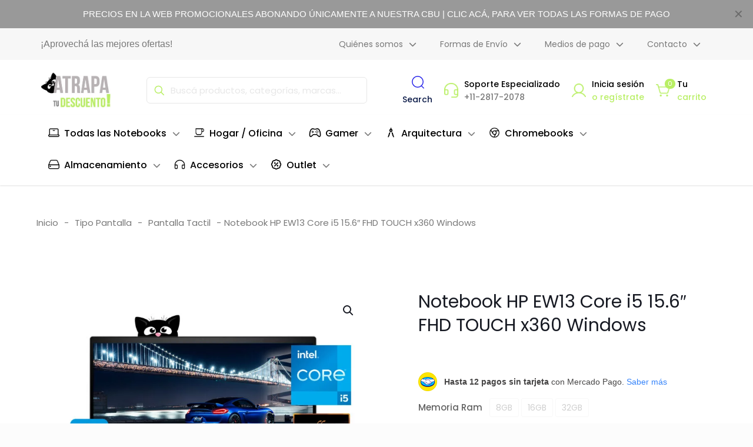

--- FILE ---
content_type: text/html; charset=UTF-8
request_url: https://www.atrapatudescuento.com/producto/notebook-hp-ew13-core-i5-15-6%E2%80%B3-fhd-touch-x360-windows/
body_size: 34340
content:
<!DOCTYPE html>
<html lang="es-AR" class="no-js " >

<head>

<meta charset="UTF-8" />
<meta name='robots' content='index, follow, max-image-preview:large, max-snippet:-1, max-video-preview:-1' />
	<style>img:is([sizes="auto" i], [sizes^="auto," i]) { contain-intrinsic-size: 3000px 1500px }</style>
	<link rel="alternate" hreflang="es-AR" href="https://www.atrapatudescuento.com/producto/notebook-hp-ew13-core-i5-15-6%E2%80%B3-fhd-touch-x360-windows/"/>
<meta name="format-detection" content="telephone=no">
<meta name="viewport" content="width=device-width, initial-scale=1, maximum-scale=1" />
<link rel="shortcut icon" href="https://www.atrapatudescuento.com/wp-content/uploads/2023/03/atrapa-tu-descuento-favicon.png" type="image/x-icon" />
<meta name="theme-color" content="#ffffff" media="(prefers-color-scheme: light)">
<meta name="theme-color" content="#ffffff" media="(prefers-color-scheme: dark)">

	<!-- This site is optimized with the Yoast SEO plugin v26.8 - https://yoast.com/product/yoast-seo-wordpress/ -->
	<title>Notebook HP EW13 Core i5 15.6″ FHD TOUCH x360 Windows - Atrapa tu Descuento</title>
	<link rel="canonical" href="https://www.atrapatudescuento.com/producto/notebook-hp-ew13-core-i5-15-6″-fhd-touch-x360-windows/" />
	<meta property="og:locale" content="es_ES" />
	<meta property="og:type" content="article" />
	<meta property="og:title" content="Notebook HP EW13 Core i5 15.6″ FHD TOUCH x360 Windows - Atrapa tu Descuento" />
	<meta property="og:description" content="Esta notebook HP tiene una pantalla de 15,6 pulgadas con resolución FHD (1920x1080) que ofrece imágenes nítidas y colores vivos." />
	<meta property="og:url" content="https://www.atrapatudescuento.com/producto/notebook-hp-ew13-core-i5-15-6″-fhd-touch-x360-windows/" />
	<meta property="og:site_name" content="Atrapa tu Descuento" />
	<meta property="article:modified_time" content="2025-09-29T16:19:44+00:00" />
	<meta property="og:image" content="https://www.atrapatudescuento.com/wp-content/uploads/2023/11/HP15-EW0013_atrapatudescuento_1.jpg" />
	<meta property="og:image:width" content="1500" />
	<meta property="og:image:height" content="1500" />
	<meta property="og:image:type" content="image/jpeg" />
	<meta name="twitter:card" content="summary_large_image" />
	<meta name="twitter:label1" content="Tiempo de lectura" />
	<meta name="twitter:data1" content="1 minuto" />
	<script type="application/ld+json" class="yoast-schema-graph">{"@context":"https://schema.org","@graph":[{"@type":"WebPage","@id":"https://www.atrapatudescuento.com/producto/notebook-hp-ew13-core-i5-15-6%e2%80%b3-fhd-touch-x360-windows/","url":"https://www.atrapatudescuento.com/producto/notebook-hp-ew13-core-i5-15-6%e2%80%b3-fhd-touch-x360-windows/","name":"Notebook HP EW13 Core i5 15.6″ FHD TOUCH x360 Windows - Atrapa tu Descuento","isPartOf":{"@id":"https://www.atrapatudescuento.com/#website"},"primaryImageOfPage":{"@id":"https://www.atrapatudescuento.com/producto/notebook-hp-ew13-core-i5-15-6%e2%80%b3-fhd-touch-x360-windows/#primaryimage"},"image":{"@id":"https://www.atrapatudescuento.com/producto/notebook-hp-ew13-core-i5-15-6%e2%80%b3-fhd-touch-x360-windows/#primaryimage"},"thumbnailUrl":"https://www.atrapatudescuento.com/wp-content/uploads/2023/11/HP15-EW0013_atrapatudescuento_1.jpg","datePublished":"2024-05-11T13:06:30+00:00","dateModified":"2025-09-29T16:19:44+00:00","breadcrumb":{"@id":"https://www.atrapatudescuento.com/producto/notebook-hp-ew13-core-i5-15-6%e2%80%b3-fhd-touch-x360-windows/#breadcrumb"},"inLanguage":"es-AR","potentialAction":[{"@type":"ReadAction","target":["https://www.atrapatudescuento.com/producto/notebook-hp-ew13-core-i5-15-6%e2%80%b3-fhd-touch-x360-windows/"]}]},{"@type":"ImageObject","inLanguage":"es-AR","@id":"https://www.atrapatudescuento.com/producto/notebook-hp-ew13-core-i5-15-6%e2%80%b3-fhd-touch-x360-windows/#primaryimage","url":"https://www.atrapatudescuento.com/wp-content/uploads/2023/11/HP15-EW0013_atrapatudescuento_1.jpg","contentUrl":"https://www.atrapatudescuento.com/wp-content/uploads/2023/11/HP15-EW0013_atrapatudescuento_1.jpg","width":1500,"height":1500},{"@type":"BreadcrumbList","@id":"https://www.atrapatudescuento.com/producto/notebook-hp-ew13-core-i5-15-6%e2%80%b3-fhd-touch-x360-windows/#breadcrumb","itemListElement":[{"@type":"ListItem","position":1,"name":"Inicio","item":"https://www.atrapatudescuento.com/"},{"@type":"ListItem","position":2,"name":"Tienda","item":"https://www.atrapatudescuento.com/tienda-2/"},{"@type":"ListItem","position":3,"name":"Notebook HP EW13 Core i5 15.6″ FHD TOUCH x360 Windows"}]},{"@type":"WebSite","@id":"https://www.atrapatudescuento.com/#website","url":"https://www.atrapatudescuento.com/","name":"Atrapa tu Descuento","description":"","potentialAction":[{"@type":"SearchAction","target":{"@type":"EntryPoint","urlTemplate":"https://www.atrapatudescuento.com/?s={search_term_string}"},"query-input":{"@type":"PropertyValueSpecification","valueRequired":true,"valueName":"search_term_string"}}],"inLanguage":"es-AR"}]}</script>
	<!-- / Yoast SEO plugin. -->


<link rel='dns-prefetch' href='//fonts.googleapis.com' />
<link rel="alternate" type="application/rss+xml" title="Atrapa tu Descuento &raquo; Feed" href="https://www.atrapatudescuento.com/feed/" />
<link rel="alternate" type="application/rss+xml" title="Atrapa tu Descuento &raquo; RSS de los comentarios" href="https://www.atrapatudescuento.com/comments/feed/" />
<link rel="alternate" type="application/rss+xml" title="Atrapa tu Descuento &raquo; Notebook HP EW13 Core i5 15.6″ FHD TOUCH x360 Windows RSS de los comentarios" href="https://www.atrapatudescuento.com/producto/notebook-hp-ew13-core-i5-15-6%e2%80%b3-fhd-touch-x360-windows/feed/" />
<script type="text/javascript">
/* <![CDATA[ */
window._wpemojiSettings = {"baseUrl":"https:\/\/s.w.org\/images\/core\/emoji\/16.0.1\/72x72\/","ext":".png","svgUrl":"https:\/\/s.w.org\/images\/core\/emoji\/16.0.1\/svg\/","svgExt":".svg","source":{"concatemoji":"https:\/\/www.atrapatudescuento.com\/wp-includes\/js\/wp-emoji-release.min.js?ver=6.8.3"}};
/*! This file is auto-generated */
!function(s,n){var o,i,e;function c(e){try{var t={supportTests:e,timestamp:(new Date).valueOf()};sessionStorage.setItem(o,JSON.stringify(t))}catch(e){}}function p(e,t,n){e.clearRect(0,0,e.canvas.width,e.canvas.height),e.fillText(t,0,0);var t=new Uint32Array(e.getImageData(0,0,e.canvas.width,e.canvas.height).data),a=(e.clearRect(0,0,e.canvas.width,e.canvas.height),e.fillText(n,0,0),new Uint32Array(e.getImageData(0,0,e.canvas.width,e.canvas.height).data));return t.every(function(e,t){return e===a[t]})}function u(e,t){e.clearRect(0,0,e.canvas.width,e.canvas.height),e.fillText(t,0,0);for(var n=e.getImageData(16,16,1,1),a=0;a<n.data.length;a++)if(0!==n.data[a])return!1;return!0}function f(e,t,n,a){switch(t){case"flag":return n(e,"\ud83c\udff3\ufe0f\u200d\u26a7\ufe0f","\ud83c\udff3\ufe0f\u200b\u26a7\ufe0f")?!1:!n(e,"\ud83c\udde8\ud83c\uddf6","\ud83c\udde8\u200b\ud83c\uddf6")&&!n(e,"\ud83c\udff4\udb40\udc67\udb40\udc62\udb40\udc65\udb40\udc6e\udb40\udc67\udb40\udc7f","\ud83c\udff4\u200b\udb40\udc67\u200b\udb40\udc62\u200b\udb40\udc65\u200b\udb40\udc6e\u200b\udb40\udc67\u200b\udb40\udc7f");case"emoji":return!a(e,"\ud83e\udedf")}return!1}function g(e,t,n,a){var r="undefined"!=typeof WorkerGlobalScope&&self instanceof WorkerGlobalScope?new OffscreenCanvas(300,150):s.createElement("canvas"),o=r.getContext("2d",{willReadFrequently:!0}),i=(o.textBaseline="top",o.font="600 32px Arial",{});return e.forEach(function(e){i[e]=t(o,e,n,a)}),i}function t(e){var t=s.createElement("script");t.src=e,t.defer=!0,s.head.appendChild(t)}"undefined"!=typeof Promise&&(o="wpEmojiSettingsSupports",i=["flag","emoji"],n.supports={everything:!0,everythingExceptFlag:!0},e=new Promise(function(e){s.addEventListener("DOMContentLoaded",e,{once:!0})}),new Promise(function(t){var n=function(){try{var e=JSON.parse(sessionStorage.getItem(o));if("object"==typeof e&&"number"==typeof e.timestamp&&(new Date).valueOf()<e.timestamp+604800&&"object"==typeof e.supportTests)return e.supportTests}catch(e){}return null}();if(!n){if("undefined"!=typeof Worker&&"undefined"!=typeof OffscreenCanvas&&"undefined"!=typeof URL&&URL.createObjectURL&&"undefined"!=typeof Blob)try{var e="postMessage("+g.toString()+"("+[JSON.stringify(i),f.toString(),p.toString(),u.toString()].join(",")+"));",a=new Blob([e],{type:"text/javascript"}),r=new Worker(URL.createObjectURL(a),{name:"wpTestEmojiSupports"});return void(r.onmessage=function(e){c(n=e.data),r.terminate(),t(n)})}catch(e){}c(n=g(i,f,p,u))}t(n)}).then(function(e){for(var t in e)n.supports[t]=e[t],n.supports.everything=n.supports.everything&&n.supports[t],"flag"!==t&&(n.supports.everythingExceptFlag=n.supports.everythingExceptFlag&&n.supports[t]);n.supports.everythingExceptFlag=n.supports.everythingExceptFlag&&!n.supports.flag,n.DOMReady=!1,n.readyCallback=function(){n.DOMReady=!0}}).then(function(){return e}).then(function(){var e;n.supports.everything||(n.readyCallback(),(e=n.source||{}).concatemoji?t(e.concatemoji):e.wpemoji&&e.twemoji&&(t(e.twemoji),t(e.wpemoji)))}))}((window,document),window._wpemojiSettings);
/* ]]> */
</script>
<style id='wp-emoji-styles-inline-css' type='text/css'>

	img.wp-smiley, img.emoji {
		display: inline !important;
		border: none !important;
		box-shadow: none !important;
		height: 1em !important;
		width: 1em !important;
		margin: 0 0.07em !important;
		vertical-align: -0.1em !important;
		background: none !important;
		padding: 0 !important;
	}
</style>
<link rel='stylesheet' id='wp-block-library-css' href='https://www.atrapatudescuento.com/wp-includes/css/dist/block-library/style.min.css?ver=6.8.3' type='text/css' media='all' />
<style id='classic-theme-styles-inline-css' type='text/css'>
/*! This file is auto-generated */
.wp-block-button__link{color:#fff;background-color:#32373c;border-radius:9999px;box-shadow:none;text-decoration:none;padding:calc(.667em + 2px) calc(1.333em + 2px);font-size:1.125em}.wp-block-file__button{background:#32373c;color:#fff;text-decoration:none}
</style>
<style id='global-styles-inline-css' type='text/css'>
:root{--wp--preset--aspect-ratio--square: 1;--wp--preset--aspect-ratio--4-3: 4/3;--wp--preset--aspect-ratio--3-4: 3/4;--wp--preset--aspect-ratio--3-2: 3/2;--wp--preset--aspect-ratio--2-3: 2/3;--wp--preset--aspect-ratio--16-9: 16/9;--wp--preset--aspect-ratio--9-16: 9/16;--wp--preset--color--black: #000000;--wp--preset--color--cyan-bluish-gray: #abb8c3;--wp--preset--color--white: #ffffff;--wp--preset--color--pale-pink: #f78da7;--wp--preset--color--vivid-red: #cf2e2e;--wp--preset--color--luminous-vivid-orange: #ff6900;--wp--preset--color--luminous-vivid-amber: #fcb900;--wp--preset--color--light-green-cyan: #7bdcb5;--wp--preset--color--vivid-green-cyan: #00d084;--wp--preset--color--pale-cyan-blue: #8ed1fc;--wp--preset--color--vivid-cyan-blue: #0693e3;--wp--preset--color--vivid-purple: #9b51e0;--wp--preset--gradient--vivid-cyan-blue-to-vivid-purple: linear-gradient(135deg,rgba(6,147,227,1) 0%,rgb(155,81,224) 100%);--wp--preset--gradient--light-green-cyan-to-vivid-green-cyan: linear-gradient(135deg,rgb(122,220,180) 0%,rgb(0,208,130) 100%);--wp--preset--gradient--luminous-vivid-amber-to-luminous-vivid-orange: linear-gradient(135deg,rgba(252,185,0,1) 0%,rgba(255,105,0,1) 100%);--wp--preset--gradient--luminous-vivid-orange-to-vivid-red: linear-gradient(135deg,rgba(255,105,0,1) 0%,rgb(207,46,46) 100%);--wp--preset--gradient--very-light-gray-to-cyan-bluish-gray: linear-gradient(135deg,rgb(238,238,238) 0%,rgb(169,184,195) 100%);--wp--preset--gradient--cool-to-warm-spectrum: linear-gradient(135deg,rgb(74,234,220) 0%,rgb(151,120,209) 20%,rgb(207,42,186) 40%,rgb(238,44,130) 60%,rgb(251,105,98) 80%,rgb(254,248,76) 100%);--wp--preset--gradient--blush-light-purple: linear-gradient(135deg,rgb(255,206,236) 0%,rgb(152,150,240) 100%);--wp--preset--gradient--blush-bordeaux: linear-gradient(135deg,rgb(254,205,165) 0%,rgb(254,45,45) 50%,rgb(107,0,62) 100%);--wp--preset--gradient--luminous-dusk: linear-gradient(135deg,rgb(255,203,112) 0%,rgb(199,81,192) 50%,rgb(65,88,208) 100%);--wp--preset--gradient--pale-ocean: linear-gradient(135deg,rgb(255,245,203) 0%,rgb(182,227,212) 50%,rgb(51,167,181) 100%);--wp--preset--gradient--electric-grass: linear-gradient(135deg,rgb(202,248,128) 0%,rgb(113,206,126) 100%);--wp--preset--gradient--midnight: linear-gradient(135deg,rgb(2,3,129) 0%,rgb(40,116,252) 100%);--wp--preset--font-size--small: 13px;--wp--preset--font-size--medium: 20px;--wp--preset--font-size--large: 36px;--wp--preset--font-size--x-large: 42px;--wp--preset--spacing--20: 0.44rem;--wp--preset--spacing--30: 0.67rem;--wp--preset--spacing--40: 1rem;--wp--preset--spacing--50: 1.5rem;--wp--preset--spacing--60: 2.25rem;--wp--preset--spacing--70: 3.38rem;--wp--preset--spacing--80: 5.06rem;--wp--preset--shadow--natural: 6px 6px 9px rgba(0, 0, 0, 0.2);--wp--preset--shadow--deep: 12px 12px 50px rgba(0, 0, 0, 0.4);--wp--preset--shadow--sharp: 6px 6px 0px rgba(0, 0, 0, 0.2);--wp--preset--shadow--outlined: 6px 6px 0px -3px rgba(255, 255, 255, 1), 6px 6px rgba(0, 0, 0, 1);--wp--preset--shadow--crisp: 6px 6px 0px rgba(0, 0, 0, 1);}:where(.is-layout-flex){gap: 0.5em;}:where(.is-layout-grid){gap: 0.5em;}body .is-layout-flex{display: flex;}.is-layout-flex{flex-wrap: wrap;align-items: center;}.is-layout-flex > :is(*, div){margin: 0;}body .is-layout-grid{display: grid;}.is-layout-grid > :is(*, div){margin: 0;}:where(.wp-block-columns.is-layout-flex){gap: 2em;}:where(.wp-block-columns.is-layout-grid){gap: 2em;}:where(.wp-block-post-template.is-layout-flex){gap: 1.25em;}:where(.wp-block-post-template.is-layout-grid){gap: 1.25em;}.has-black-color{color: var(--wp--preset--color--black) !important;}.has-cyan-bluish-gray-color{color: var(--wp--preset--color--cyan-bluish-gray) !important;}.has-white-color{color: var(--wp--preset--color--white) !important;}.has-pale-pink-color{color: var(--wp--preset--color--pale-pink) !important;}.has-vivid-red-color{color: var(--wp--preset--color--vivid-red) !important;}.has-luminous-vivid-orange-color{color: var(--wp--preset--color--luminous-vivid-orange) !important;}.has-luminous-vivid-amber-color{color: var(--wp--preset--color--luminous-vivid-amber) !important;}.has-light-green-cyan-color{color: var(--wp--preset--color--light-green-cyan) !important;}.has-vivid-green-cyan-color{color: var(--wp--preset--color--vivid-green-cyan) !important;}.has-pale-cyan-blue-color{color: var(--wp--preset--color--pale-cyan-blue) !important;}.has-vivid-cyan-blue-color{color: var(--wp--preset--color--vivid-cyan-blue) !important;}.has-vivid-purple-color{color: var(--wp--preset--color--vivid-purple) !important;}.has-black-background-color{background-color: var(--wp--preset--color--black) !important;}.has-cyan-bluish-gray-background-color{background-color: var(--wp--preset--color--cyan-bluish-gray) !important;}.has-white-background-color{background-color: var(--wp--preset--color--white) !important;}.has-pale-pink-background-color{background-color: var(--wp--preset--color--pale-pink) !important;}.has-vivid-red-background-color{background-color: var(--wp--preset--color--vivid-red) !important;}.has-luminous-vivid-orange-background-color{background-color: var(--wp--preset--color--luminous-vivid-orange) !important;}.has-luminous-vivid-amber-background-color{background-color: var(--wp--preset--color--luminous-vivid-amber) !important;}.has-light-green-cyan-background-color{background-color: var(--wp--preset--color--light-green-cyan) !important;}.has-vivid-green-cyan-background-color{background-color: var(--wp--preset--color--vivid-green-cyan) !important;}.has-pale-cyan-blue-background-color{background-color: var(--wp--preset--color--pale-cyan-blue) !important;}.has-vivid-cyan-blue-background-color{background-color: var(--wp--preset--color--vivid-cyan-blue) !important;}.has-vivid-purple-background-color{background-color: var(--wp--preset--color--vivid-purple) !important;}.has-black-border-color{border-color: var(--wp--preset--color--black) !important;}.has-cyan-bluish-gray-border-color{border-color: var(--wp--preset--color--cyan-bluish-gray) !important;}.has-white-border-color{border-color: var(--wp--preset--color--white) !important;}.has-pale-pink-border-color{border-color: var(--wp--preset--color--pale-pink) !important;}.has-vivid-red-border-color{border-color: var(--wp--preset--color--vivid-red) !important;}.has-luminous-vivid-orange-border-color{border-color: var(--wp--preset--color--luminous-vivid-orange) !important;}.has-luminous-vivid-amber-border-color{border-color: var(--wp--preset--color--luminous-vivid-amber) !important;}.has-light-green-cyan-border-color{border-color: var(--wp--preset--color--light-green-cyan) !important;}.has-vivid-green-cyan-border-color{border-color: var(--wp--preset--color--vivid-green-cyan) !important;}.has-pale-cyan-blue-border-color{border-color: var(--wp--preset--color--pale-cyan-blue) !important;}.has-vivid-cyan-blue-border-color{border-color: var(--wp--preset--color--vivid-cyan-blue) !important;}.has-vivid-purple-border-color{border-color: var(--wp--preset--color--vivid-purple) !important;}.has-vivid-cyan-blue-to-vivid-purple-gradient-background{background: var(--wp--preset--gradient--vivid-cyan-blue-to-vivid-purple) !important;}.has-light-green-cyan-to-vivid-green-cyan-gradient-background{background: var(--wp--preset--gradient--light-green-cyan-to-vivid-green-cyan) !important;}.has-luminous-vivid-amber-to-luminous-vivid-orange-gradient-background{background: var(--wp--preset--gradient--luminous-vivid-amber-to-luminous-vivid-orange) !important;}.has-luminous-vivid-orange-to-vivid-red-gradient-background{background: var(--wp--preset--gradient--luminous-vivid-orange-to-vivid-red) !important;}.has-very-light-gray-to-cyan-bluish-gray-gradient-background{background: var(--wp--preset--gradient--very-light-gray-to-cyan-bluish-gray) !important;}.has-cool-to-warm-spectrum-gradient-background{background: var(--wp--preset--gradient--cool-to-warm-spectrum) !important;}.has-blush-light-purple-gradient-background{background: var(--wp--preset--gradient--blush-light-purple) !important;}.has-blush-bordeaux-gradient-background{background: var(--wp--preset--gradient--blush-bordeaux) !important;}.has-luminous-dusk-gradient-background{background: var(--wp--preset--gradient--luminous-dusk) !important;}.has-pale-ocean-gradient-background{background: var(--wp--preset--gradient--pale-ocean) !important;}.has-electric-grass-gradient-background{background: var(--wp--preset--gradient--electric-grass) !important;}.has-midnight-gradient-background{background: var(--wp--preset--gradient--midnight) !important;}.has-small-font-size{font-size: var(--wp--preset--font-size--small) !important;}.has-medium-font-size{font-size: var(--wp--preset--font-size--medium) !important;}.has-large-font-size{font-size: var(--wp--preset--font-size--large) !important;}.has-x-large-font-size{font-size: var(--wp--preset--font-size--x-large) !important;}
:where(.wp-block-post-template.is-layout-flex){gap: 1.25em;}:where(.wp-block-post-template.is-layout-grid){gap: 1.25em;}
:where(.wp-block-columns.is-layout-flex){gap: 2em;}:where(.wp-block-columns.is-layout-grid){gap: 2em;}
:root :where(.wp-block-pullquote){font-size: 1.5em;line-height: 1.6;}
</style>
<link rel='stylesheet' id='contact-form-7-css' href='https://www.atrapatudescuento.com/wp-content/plugins/contact-form-7/includes/css/styles.css?ver=6.1.4' type='text/css' media='all' />
<link rel='stylesheet' id='photoswipe-css' href='https://www.atrapatudescuento.com/wp-content/plugins/woocommerce/assets/css/photoswipe/photoswipe.min.css?ver=9.8.6' type='text/css' media='all' />
<link rel='stylesheet' id='photoswipe-default-skin-css' href='https://www.atrapatudescuento.com/wp-content/plugins/woocommerce/assets/css/photoswipe/default-skin/default-skin.min.css?ver=9.8.6' type='text/css' media='all' />
<link rel='stylesheet' id='woocommerce-layout-css' href='https://www.atrapatudescuento.com/wp-content/plugins/woocommerce/assets/css/woocommerce-layout.css?ver=9.8.6' type='text/css' media='all' />
<link rel='stylesheet' id='woocommerce-smallscreen-css' href='https://www.atrapatudescuento.com/wp-content/plugins/woocommerce/assets/css/woocommerce-smallscreen.css?ver=9.8.6' type='text/css' media='only screen and (max-width: 768px)' />
<link rel='stylesheet' id='woocommerce-general-css' href='https://www.atrapatudescuento.com/wp-content/plugins/woocommerce/assets/css/woocommerce.css?ver=9.8.6' type='text/css' media='all' />
<style id='woocommerce-inline-inline-css' type='text/css'>
.woocommerce form .form-row .required { visibility: visible; }
</style>
<link rel='stylesheet' id='brands-styles-css' href='https://www.atrapatudescuento.com/wp-content/plugins/woocommerce/assets/css/brands.css?ver=9.8.6' type='text/css' media='all' />
<link rel='stylesheet' id='mfn-be-css' href='https://www.atrapatudescuento.com/wp-content/themes/betheme/css/be.css?ver=28.0.6' type='text/css' media='all' />
<link rel='stylesheet' id='mfn-animations-css' href='https://www.atrapatudescuento.com/wp-content/themes/betheme/assets/animations/animations.min.css?ver=28.0.6' type='text/css' media='all' />
<link rel='stylesheet' id='mfn-font-awesome-css' href='https://www.atrapatudescuento.com/wp-content/themes/betheme/fonts/fontawesome/fontawesome.css?ver=28.0.6' type='text/css' media='all' />
<link rel='stylesheet' id='mfn-jplayer-css' href='https://www.atrapatudescuento.com/wp-content/themes/betheme/assets/jplayer/css/jplayer.blue.monday.min.css?ver=28.0.6' type='text/css' media='all' />
<link rel='stylesheet' id='mfn-responsive-css' href='https://www.atrapatudescuento.com/wp-content/themes/betheme/css/responsive.css?ver=28.0.6' type='text/css' media='all' />
<link rel='stylesheet' id='mfn-fonts-css' href='https://fonts.googleapis.com/css?family=Poppins%3A1%2C300%2C400%2C400italic%2C500%2C600%2C700%2C700italic&#038;display=swap&#038;ver=6.8.3' type='text/css' media='all' />
<link rel='stylesheet' id='mfn-font-button-css' href='https://fonts.googleapis.com/css?family=Plus+Jakarta+Sans%3A400%2C600&#038;display=swap&#038;ver=6.8.3' type='text/css' media='all' />
<link rel='stylesheet' id='mfn-woo-css' href='https://www.atrapatudescuento.com/wp-content/themes/betheme/css/woocommerce.css?ver=28.0.6' type='text/css' media='all' />
<style id='mfn-dynamic-inline-css' type='text/css'>
html{background-color:#FCFCFC}#Wrapper,#Content,.mfn-popup .mfn-popup-content,.mfn-off-canvas-sidebar .mfn-off-canvas-content-wrapper,.mfn-cart-holder,.mfn-header-login,#Top_bar .search_wrapper,#Top_bar .top_bar_right .mfn-live-search-box,.column_livesearch .mfn-live-search-wrapper,.column_livesearch .mfn-live-search-box{background-color:#FCFCFC}.layout-boxed.mfn-bebuilder-header.mfn-ui #Wrapper .mfn-only-sample-content{background-color:#FCFCFC}body:not(.template-slider) #Header{min-height:250px}body.header-below:not(.template-slider) #Header{padding-top:250px}#Footer .widgets_wrapper{padding:70px 0}.elementor-page.elementor-default #Content .the_content .section_wrapper{max-width:100%}.elementor-page.elementor-default #Content .section.the_content{width:100%}.elementor-page.elementor-default #Content .section_wrapper .the_content_wrapper{margin-left:0;margin-right:0;width:100%}body,span.date_label,.timeline_items li h3 span,input[type="date"],input[type="text"],input[type="password"],input[type="tel"],input[type="email"],input[type="url"],textarea,select,.offer_li .title h3,.mfn-menu-item-megamenu{font-family:"Poppins",-apple-system,BlinkMacSystemFont,"Segoe UI",Roboto,Oxygen-Sans,Ubuntu,Cantarell,"Helvetica Neue",sans-serif}.lead,.big{font-family:"Poppins",-apple-system,BlinkMacSystemFont,"Segoe UI",Roboto,Oxygen-Sans,Ubuntu,Cantarell,"Helvetica Neue",sans-serif}#menu > ul > li > a,#overlay-menu ul li a{font-family:"Poppins",-apple-system,BlinkMacSystemFont,"Segoe UI",Roboto,Oxygen-Sans,Ubuntu,Cantarell,"Helvetica Neue",sans-serif}#Subheader .title{font-family:"Poppins",-apple-system,BlinkMacSystemFont,"Segoe UI",Roboto,Oxygen-Sans,Ubuntu,Cantarell,"Helvetica Neue",sans-serif}h1,h2,h3,h4,.text-logo #logo{font-family:"Poppins",-apple-system,BlinkMacSystemFont,"Segoe UI",Roboto,Oxygen-Sans,Ubuntu,Cantarell,"Helvetica Neue",sans-serif}h5,h6{font-family:"Poppins",-apple-system,BlinkMacSystemFont,"Segoe UI",Roboto,Oxygen-Sans,Ubuntu,Cantarell,"Helvetica Neue",sans-serif}blockquote{font-family:"Poppins",-apple-system,BlinkMacSystemFont,"Segoe UI",Roboto,Oxygen-Sans,Ubuntu,Cantarell,"Helvetica Neue",sans-serif}.chart_box .chart .num,.counter .desc_wrapper .number-wrapper,.how_it_works .image .number,.pricing-box .plan-header .price,.quick_fact .number-wrapper,.woocommerce .product div.entry-summary .price{font-family:"Poppins",-apple-system,BlinkMacSystemFont,"Segoe UI",Roboto,Oxygen-Sans,Ubuntu,Cantarell,"Helvetica Neue",sans-serif}body,.mfn-menu-item-megamenu{font-size:15px;line-height:28px;font-weight:400;letter-spacing:0px}.lead,.big{font-size:17px;line-height:30px;font-weight:400;letter-spacing:0px}#menu > ul > li > a,#overlay-menu ul li a{font-size:15px;font-weight:500;letter-spacing:0px}#overlay-menu ul li a{line-height:22.5px}#Subheader .title{font-size:50px;line-height:60px;font-weight:400;letter-spacing:0px}h1,.text-logo #logo{font-size:50px;line-height:60px;font-weight:500;letter-spacing:0px}h2{font-size:40px;line-height:50px;font-weight:500;letter-spacing:0px}h3,.woocommerce ul.products li.product h3,.woocommerce #customer_login h2{font-size:30px;line-height:40px;font-weight:400;letter-spacing:0px}h4,.woocommerce .woocommerce-order-details__title,.woocommerce .wc-bacs-bank-details-heading,.woocommerce .woocommerce-customer-details h2{font-size:20px;line-height:30px;font-weight:600;letter-spacing:0px}h5{font-size:18px;line-height:30px;font-weight:400;letter-spacing:0px}h6{font-size:15px;line-height:26px;font-weight:700;letter-spacing:0px}#Intro .intro-title{font-size:70px;line-height:70px;font-weight:400;letter-spacing:0px}@media only screen and (min-width:768px) and (max-width:959px){body,.mfn-menu-item-megamenu{font-size:13px;line-height:24px;font-weight:400;letter-spacing:0px}.lead,.big{font-size:14px;line-height:26px;font-weight:400;letter-spacing:0px}#menu > ul > li > a,#overlay-menu ul li a{font-size:13px;font-weight:500;letter-spacing:0px}#overlay-menu ul li a{line-height:19.5px}#Subheader .title{font-size:43px;line-height:51px;font-weight:400;letter-spacing:0px}h1,.text-logo #logo{font-size:43px;line-height:51px;font-weight:500;letter-spacing:0px}h2{font-size:34px;line-height:43px;font-weight:500;letter-spacing:0px}h3,.woocommerce ul.products li.product h3,.woocommerce #customer_login h2{font-size:26px;line-height:34px;font-weight:400;letter-spacing:0px}h4,.woocommerce .woocommerce-order-details__title,.woocommerce .wc-bacs-bank-details-heading,.woocommerce .woocommerce-customer-details h2{font-size:17px;line-height:26px;font-weight:600;letter-spacing:0px}h5{font-size:15px;line-height:26px;font-weight:400;letter-spacing:0px}h6{font-size:13px;line-height:22px;font-weight:700;letter-spacing:0px}#Intro .intro-title{font-size:60px;line-height:60px;font-weight:400;letter-spacing:0px}blockquote{font-size:15px}.chart_box .chart .num{font-size:45px;line-height:45px}.counter .desc_wrapper .number-wrapper{font-size:45px;line-height:45px}.counter .desc_wrapper .title{font-size:14px;line-height:18px}.faq .question .title{font-size:14px}.fancy_heading .title{font-size:38px;line-height:38px}.offer .offer_li .desc_wrapper .title h3{font-size:32px;line-height:32px}.offer_thumb_ul li.offer_thumb_li .desc_wrapper .title h3{font-size:32px;line-height:32px}.pricing-box .plan-header h2{font-size:27px;line-height:27px}.pricing-box .plan-header .price > span{font-size:40px;line-height:40px}.pricing-box .plan-header .price sup.currency{font-size:18px;line-height:18px}.pricing-box .plan-header .price sup.period{font-size:14px;line-height:14px}.quick_fact .number-wrapper{font-size:80px;line-height:80px}.trailer_box .desc h2{font-size:27px;line-height:27px}.widget > h3{font-size:17px;line-height:20px}}@media only screen and (min-width:480px) and (max-width:767px){body,.mfn-menu-item-megamenu{font-size:13px;line-height:21px;font-weight:400;letter-spacing:0px}.lead,.big{font-size:13px;line-height:23px;font-weight:400;letter-spacing:0px}#menu > ul > li > a,#overlay-menu ul li a{font-size:13px;font-weight:500;letter-spacing:0px}#overlay-menu ul li a{line-height:19.5px}#Subheader .title{font-size:38px;line-height:45px;font-weight:400;letter-spacing:0px}h1,.text-logo #logo{font-size:38px;line-height:45px;font-weight:500;letter-spacing:0px}h2{font-size:30px;line-height:38px;font-weight:500;letter-spacing:0px}h3,.woocommerce ul.products li.product h3,.woocommerce #customer_login h2{font-size:23px;line-height:30px;font-weight:400;letter-spacing:0px}h4,.woocommerce .woocommerce-order-details__title,.woocommerce .wc-bacs-bank-details-heading,.woocommerce .woocommerce-customer-details h2{font-size:15px;line-height:23px;font-weight:600;letter-spacing:0px}h5{font-size:14px;line-height:23px;font-weight:400;letter-spacing:0px}h6{font-size:13px;line-height:20px;font-weight:700;letter-spacing:0px}#Intro .intro-title{font-size:53px;line-height:53px;font-weight:400;letter-spacing:0px}blockquote{font-size:14px}.chart_box .chart .num{font-size:40px;line-height:40px}.counter .desc_wrapper .number-wrapper{font-size:40px;line-height:40px}.counter .desc_wrapper .title{font-size:13px;line-height:16px}.faq .question .title{font-size:13px}.fancy_heading .title{font-size:34px;line-height:34px}.offer .offer_li .desc_wrapper .title h3{font-size:28px;line-height:28px}.offer_thumb_ul li.offer_thumb_li .desc_wrapper .title h3{font-size:28px;line-height:28px}.pricing-box .plan-header h2{font-size:24px;line-height:24px}.pricing-box .plan-header .price > span{font-size:34px;line-height:34px}.pricing-box .plan-header .price sup.currency{font-size:16px;line-height:16px}.pricing-box .plan-header .price sup.period{font-size:13px;line-height:13px}.quick_fact .number-wrapper{font-size:70px;line-height:70px}.trailer_box .desc h2{font-size:24px;line-height:24px}.widget > h3{font-size:16px;line-height:19px}}@media only screen and (max-width:479px){body,.mfn-menu-item-megamenu{font-size:13px;line-height:19px;font-weight:400;letter-spacing:0px}.lead,.big{font-size:13px;line-height:19px;font-weight:400;letter-spacing:0px}#menu > ul > li > a,#overlay-menu ul li a{font-size:13px;font-weight:500;letter-spacing:0px}#overlay-menu ul li a{line-height:19.5px}#Subheader .title{font-size:30px;line-height:36px;font-weight:400;letter-spacing:0px}h1,.text-logo #logo{font-size:30px;line-height:36px;font-weight:500;letter-spacing:0px}h2{font-size:24px;line-height:30px;font-weight:500;letter-spacing:0px}h3,.woocommerce ul.products li.product h3,.woocommerce #customer_login h2{font-size:18px;line-height:24px;font-weight:400;letter-spacing:0px}h4,.woocommerce .woocommerce-order-details__title,.woocommerce .wc-bacs-bank-details-heading,.woocommerce .woocommerce-customer-details h2{font-size:13px;line-height:19px;font-weight:600;letter-spacing:0px}h5{font-size:13px;line-height:19px;font-weight:400;letter-spacing:0px}h6{font-size:13px;line-height:19px;font-weight:700;letter-spacing:0px}#Intro .intro-title{font-size:42px;line-height:42px;font-weight:400;letter-spacing:0px}blockquote{font-size:13px}.chart_box .chart .num{font-size:35px;line-height:35px}.counter .desc_wrapper .number-wrapper{font-size:35px;line-height:35px}.counter .desc_wrapper .title{font-size:13px;line-height:26px}.faq .question .title{font-size:13px}.fancy_heading .title{font-size:30px;line-height:30px}.offer .offer_li .desc_wrapper .title h3{font-size:26px;line-height:26px}.offer_thumb_ul li.offer_thumb_li .desc_wrapper .title h3{font-size:26px;line-height:26px}.pricing-box .plan-header h2{font-size:21px;line-height:21px}.pricing-box .plan-header .price > span{font-size:32px;line-height:32px}.pricing-box .plan-header .price sup.currency{font-size:14px;line-height:14px}.pricing-box .plan-header .price sup.period{font-size:13px;line-height:13px}.quick_fact .number-wrapper{font-size:60px;line-height:60px}.trailer_box .desc h2{font-size:21px;line-height:21px}.widget > h3{font-size:15px;line-height:18px}}.with_aside .sidebar.columns{width:23%}.with_aside .sections_group{width:77%}.aside_both .sidebar.columns{width:18%}.aside_both .sidebar.sidebar-1{margin-left:-82%}.aside_both .sections_group{width:64%;margin-left:18%}@media only screen and (min-width:1240px){#Wrapper,.with_aside .content_wrapper{max-width:1200px}body.layout-boxed.mfn-header-scrolled .mfn-header-tmpl.mfn-sticky-layout-width{max-width:1200px;left:0;right:0;margin-left:auto;margin-right:auto}body.layout-boxed:not(.mfn-header-scrolled) .mfn-header-tmpl.mfn-header-layout-width,body.layout-boxed .mfn-header-tmpl.mfn-header-layout-width:not(.mfn-hasSticky){max-width:1200px;left:0;right:0;margin-left:auto;margin-right:auto}body.layout-boxed.mfn-bebuilder-header.mfn-ui .mfn-only-sample-content{max-width:1200px;margin-left:auto;margin-right:auto}.section_wrapper,.container{max-width:1180px}.layout-boxed.header-boxed #Top_bar.is-sticky{max-width:1200px}}@media only screen and (max-width:767px){#Wrapper{max-width:calc(100% - 67px)}.content_wrapper .section_wrapper,.container,.four.columns .widget-area{max-width:550px !important;padding-left:33px;padding-right:33px}}body{--mfn-button-font-family:"Plus Jakarta Sans";--mfn-button-font-size:16px;--mfn-button-font-weight:600;--mfn-button-font-style:inherit;--mfn-button-letter-spacing:0px;--mfn-button-padding:16px 40px 16px 40px;--mfn-button-border-width:0px;--mfn-button-border-radius:8px;--mfn-button-gap:10px;--mfn-button-transition:0.2s;--mfn-button-color:#0a0a0a;--mfn-button-color-hover:#0a0a0a;--mfn-button-bg:#b9ef65;--mfn-button-bg-hover:#85ce12;--mfn-button-border-color:transparent;--mfn-button-border-color-hover:transparent;--mfn-button-icon-color:#0a0a0a;--mfn-button-icon-color-hover:#0a0a0a;--mfn-button-box-shadow:unset;--mfn-button-theme-color:#0a0a0a;--mfn-button-theme-color-hover:#0a0a0a;--mfn-button-theme-bg:#b9ef65;--mfn-button-theme-bg-hover:#85ce12;--mfn-button-theme-border-color:transparent;--mfn-button-theme-border-color-hover:transparent;--mfn-button-theme-icon-color:#0a0a0a;--mfn-button-theme-icon-color-hover:#0a0a0a;--mfn-button-theme-box-shadow:unset;--mfn-button-shop-color:#0a0a0a;--mfn-button-shop-color-hover:#0a0a0a;--mfn-button-shop-bg:#b9ef65;--mfn-button-shop-bg-hover:#85ce12;--mfn-button-shop-border-color:transparent;--mfn-button-shop-border-color-hover:transparent;--mfn-button-shop-icon-color:#626262;--mfn-button-shop-icon-color-hover:#626262;--mfn-button-shop-box-shadow:unset;--mfn-button-action-color:#626262;--mfn-button-action-color-hover:#626262;--mfn-button-action-bg:#dbdddf;--mfn-button-action-bg-hover:#d3d3d3;--mfn-button-action-border-color:transparent;--mfn-button-action-border-color-hover:transparent;--mfn-button-action-icon-color:#626262;--mfn-button-action-icon-color-hover:#626262;--mfn-button-action-box-shadow:unset}@media only screen and (max-width:959px){body{}}@media only screen and (max-width:768px){body{}}.mfn-cookies{--mfn-gdpr2-container-text-color:#626262;--mfn-gdpr2-container-strong-color:#07070a;--mfn-gdpr2-container-bg:#ffffff;--mfn-gdpr2-container-overlay:rgba(25,37,48,0.6);--mfn-gdpr2-details-box-bg:#fbfbfb;--mfn-gdpr2-details-switch-bg:#00032a;--mfn-gdpr2-details-switch-bg-active:#5acb65;--mfn-gdpr2-tabs-text-color:#07070a;--mfn-gdpr2-tabs-text-color-active:#0089f7;--mfn-gdpr2-tabs-border:rgba(8,8,14,0.1);--mfn-gdpr2-buttons-box-bg:#fbfbfb}#Top_bar #logo,.header-fixed #Top_bar #logo,.header-plain #Top_bar #logo,.header-transparent #Top_bar #logo{height:60px;line-height:60px;padding:15px 0}.logo-overflow #Top_bar:not(.is-sticky) .logo{height:90px}#Top_bar .menu > li > a{padding:15px 0}.menu-highlight:not(.header-creative) #Top_bar .menu > li > a{margin:20px 0}.header-plain:not(.menu-highlight) #Top_bar .menu > li > a span:not(.description){line-height:90px}.header-fixed #Top_bar .menu > li > a{padding:30px 0}@media only screen and (max-width:767px){.mobile-header-mini #Top_bar #logo{height:50px!important;line-height:50px!important;margin:5px 0}}#Top_bar #logo img.svg{width:124px}.image_frame,.wp-caption{border-width:0px}.alert{border-radius:0px}#Top_bar .top_bar_right .top-bar-right-input input{width:200px}.mfn-live-search-box .mfn-live-search-list{max-height:300px}#Side_slide{right:-250px;width:250px}#Side_slide.left{left:-250px}.blog-teaser li .desc-wrapper .desc{background-position-y:-1px}.mfn-free-delivery-info{--mfn-free-delivery-bar:#0089F7;--mfn-free-delivery-bg:rgba(0,0,0,0.1);--mfn-free-delivery-achieved:#0089F7}#back_to_top i{color:#65666C}@media only screen and ( max-width:767px ){}@media only screen and (min-width:1240px){body:not(.header-simple) #Top_bar #menu{display:block!important}.tr-menu #Top_bar #menu{background:none!important}#Top_bar .menu > li > ul.mfn-megamenu > li{float:left}#Top_bar .menu > li > ul.mfn-megamenu > li.mfn-megamenu-cols-1{width:100%}#Top_bar .menu > li > ul.mfn-megamenu > li.mfn-megamenu-cols-2{width:50%}#Top_bar .menu > li > ul.mfn-megamenu > li.mfn-megamenu-cols-3{width:33.33%}#Top_bar .menu > li > ul.mfn-megamenu > li.mfn-megamenu-cols-4{width:25%}#Top_bar .menu > li > ul.mfn-megamenu > li.mfn-megamenu-cols-5{width:20%}#Top_bar .menu > li > ul.mfn-megamenu > li.mfn-megamenu-cols-6{width:16.66%}#Top_bar .menu > li > ul.mfn-megamenu > li > ul{display:block!important;position:inherit;left:auto;top:auto;border-width:0 1px 0 0}#Top_bar .menu > li > ul.mfn-megamenu > li:last-child > ul{border:0}#Top_bar .menu > li > ul.mfn-megamenu > li > ul li{width:auto}#Top_bar .menu > li > ul.mfn-megamenu a.mfn-megamenu-title{text-transform:uppercase;font-weight:400;background:none}#Top_bar .menu > li > ul.mfn-megamenu a .menu-arrow{display:none}.menuo-right #Top_bar .menu > li > ul.mfn-megamenu{left:0;width:98%!important;margin:0 1%;padding:20px 0}.menuo-right #Top_bar .menu > li > ul.mfn-megamenu-bg{box-sizing:border-box}#Top_bar .menu > li > ul.mfn-megamenu-bg{padding:20px 166px 20px 20px;background-repeat:no-repeat;background-position:right bottom}.rtl #Top_bar .menu > li > ul.mfn-megamenu-bg{padding-left:166px;padding-right:20px;background-position:left bottom}#Top_bar .menu > li > ul.mfn-megamenu-bg > li{background:none}#Top_bar .menu > li > ul.mfn-megamenu-bg > li a{border:none}#Top_bar .menu > li > ul.mfn-megamenu-bg > li > ul{background:none!important;-webkit-box-shadow:0 0 0 0;-moz-box-shadow:0 0 0 0;box-shadow:0 0 0 0}.mm-vertical #Top_bar .container{position:relative}.mm-vertical #Top_bar .top_bar_left{position:static}.mm-vertical #Top_bar .menu > li ul{box-shadow:0 0 0 0 transparent!important;background-image:none}.mm-vertical #Top_bar .menu > li > ul.mfn-megamenu{padding:20px 0}.mm-vertical.header-plain #Top_bar .menu > li > ul.mfn-megamenu{width:100%!important;margin:0}.mm-vertical #Top_bar .menu > li > ul.mfn-megamenu > li{display:table-cell;float:none!important;width:10%;padding:0 15px;border-right:1px solid rgba(0,0,0,0.05)}.mm-vertical #Top_bar .menu > li > ul.mfn-megamenu > li:last-child{border-right-width:0}.mm-vertical #Top_bar .menu > li > ul.mfn-megamenu > li.hide-border{border-right-width:0}.mm-vertical #Top_bar .menu > li > ul.mfn-megamenu > li a{border-bottom-width:0;padding:9px 15px;line-height:120%}.mm-vertical #Top_bar .menu > li > ul.mfn-megamenu a.mfn-megamenu-title{font-weight:700}.rtl .mm-vertical #Top_bar .menu > li > ul.mfn-megamenu > li:first-child{border-right-width:0}.rtl .mm-vertical #Top_bar .menu > li > ul.mfn-megamenu > li:last-child{border-right-width:1px}body.header-shop #Top_bar #menu{display:flex!important;background-color:transparent}.header-shop #Top_bar.is-sticky .top_bar_row_second{display:none}.header-plain:not(.menuo-right) #Header .top_bar_left{width:auto!important}.header-stack.header-center #Top_bar #menu{display:inline-block!important}.header-simple #Top_bar #menu{display:none;height:auto;width:300px;bottom:auto;top:100%;right:1px;position:absolute;margin:0}.header-simple #Header a.responsive-menu-toggle{display:block;right:10px}.header-simple #Top_bar #menu > ul{width:100%;float:left}.header-simple #Top_bar #menu ul li{width:100%;padding-bottom:0;border-right:0;position:relative}.header-simple #Top_bar #menu ul li a{padding:0 20px;margin:0;display:block;height:auto;line-height:normal;border:none}.header-simple #Top_bar #menu ul li a:not(.menu-toggle):after{display:none}.header-simple #Top_bar #menu ul li a span{border:none;line-height:44px;display:inline;padding:0}.header-simple #Top_bar #menu ul li.submenu .menu-toggle{display:block;position:absolute;right:0;top:0;width:44px;height:44px;line-height:44px;font-size:30px;font-weight:300;text-align:center;cursor:pointer;color:#444;opacity:0.33;transform:unset}.header-simple #Top_bar #menu ul li.submenu .menu-toggle:after{content:"+";position:static}.header-simple #Top_bar #menu ul li.hover > .menu-toggle:after{content:"-"}.header-simple #Top_bar #menu ul li.hover a{border-bottom:0}.header-simple #Top_bar #menu ul.mfn-megamenu li .menu-toggle{display:none}.header-simple #Top_bar #menu ul li ul{position:relative!important;left:0!important;top:0;padding:0;margin:0!important;width:auto!important;background-image:none}.header-simple #Top_bar #menu ul li ul li{width:100%!important;display:block;padding:0}.header-simple #Top_bar #menu ul li ul li a{padding:0 20px 0 30px}.header-simple #Top_bar #menu ul li ul li a .menu-arrow{display:none}.header-simple #Top_bar #menu ul li ul li a span{padding:0}.header-simple #Top_bar #menu ul li ul li a span:after{display:none!important}.header-simple #Top_bar .menu > li > ul.mfn-megamenu a.mfn-megamenu-title{text-transform:uppercase;font-weight:400}.header-simple #Top_bar .menu > li > ul.mfn-megamenu > li > ul{display:block!important;position:inherit;left:auto;top:auto}.header-simple #Top_bar #menu ul li ul li ul{border-left:0!important;padding:0;top:0}.header-simple #Top_bar #menu ul li ul li ul li a{padding:0 20px 0 40px}.rtl.header-simple #Top_bar #menu{left:1px;right:auto}.rtl.header-simple #Top_bar a.responsive-menu-toggle{left:10px;right:auto}.rtl.header-simple #Top_bar #menu ul li.submenu .menu-toggle{left:0;right:auto}.rtl.header-simple #Top_bar #menu ul li ul{left:auto!important;right:0!important}.rtl.header-simple #Top_bar #menu ul li ul li a{padding:0 30px 0 20px}.rtl.header-simple #Top_bar #menu ul li ul li ul li a{padding:0 40px 0 20px}.menu-highlight #Top_bar .menu > li{margin:0 2px}.menu-highlight:not(.header-creative) #Top_bar .menu > li > a{padding:0;-webkit-border-radius:5px;border-radius:5px}.menu-highlight #Top_bar .menu > li > a:after{display:none}.menu-highlight #Top_bar .menu > li > a span:not(.description){line-height:50px}.menu-highlight #Top_bar .menu > li > a span.description{display:none}.menu-highlight.header-stack #Top_bar .menu > li > a{margin:10px 0!important}.menu-highlight.header-stack #Top_bar .menu > li > a span:not(.description){line-height:40px}.menu-highlight.header-simple #Top_bar #menu ul li,.menu-highlight.header-creative #Top_bar #menu ul li{margin:0}.menu-highlight.header-simple #Top_bar #menu ul li > a,.menu-highlight.header-creative #Top_bar #menu ul li > a{-webkit-border-radius:0;border-radius:0}.menu-highlight:not(.header-fixed):not(.header-simple) #Top_bar.is-sticky .menu > li > a{margin:10px 0!important;padding:5px 0!important}.menu-highlight:not(.header-fixed):not(.header-simple) #Top_bar.is-sticky .menu > li > a span{line-height:30px!important}.header-modern.menu-highlight.menuo-right .menu_wrapper{margin-right:20px}.menu-line-below #Top_bar .menu > li > a:not(.menu-toggle):after{top:auto;bottom:-4px}.menu-line-below #Top_bar.is-sticky .menu > li > a:not(.menu-toggle):after{top:auto;bottom:-4px}.menu-line-below-80 #Top_bar:not(.is-sticky) .menu > li > a:not(.menu-toggle):after{height:4px;left:10%;top:50%;margin-top:20px;width:80%}.menu-line-below-80-1 #Top_bar:not(.is-sticky) .menu > li > a:not(.menu-toggle):after{height:1px;left:10%;top:50%;margin-top:20px;width:80%}.menu-link-color #Top_bar .menu > li > a:not(.menu-toggle):after{display:none!important}.menu-arrow-top #Top_bar .menu > li > a:after{background:none repeat scroll 0 0 rgba(0,0,0,0)!important;border-color:#ccc transparent transparent;border-style:solid;border-width:7px 7px 0;display:block;height:0;left:50%;margin-left:-7px;top:0!important;width:0}.menu-arrow-top #Top_bar.is-sticky .menu > li > a:after{top:0!important}.menu-arrow-bottom #Top_bar .menu > li > a:after{background:none!important;border-color:transparent transparent #ccc;border-style:solid;border-width:0 7px 7px;display:block;height:0;left:50%;margin-left:-7px;top:auto;bottom:0;width:0}.menu-arrow-bottom #Top_bar.is-sticky .menu > li > a:after{top:auto;bottom:0}.menuo-no-borders #Top_bar .menu > li > a span{border-width:0!important}.menuo-no-borders #Header_creative #Top_bar .menu > li > a span{border-bottom-width:0}.menuo-no-borders.header-plain #Top_bar a#header_cart,.menuo-no-borders.header-plain #Top_bar a#search_button,.menuo-no-borders.header-plain #Top_bar .wpml-languages,.menuo-no-borders.header-plain #Top_bar a.action_button{border-width:0}.menuo-right #Top_bar .menu_wrapper{float:right}.menuo-right.header-stack:not(.header-center) #Top_bar .menu_wrapper{margin-right:150px}body.header-creative{padding-left:50px}body.header-creative.header-open{padding-left:250px}body.error404,body.under-construction,body.elementor-maintenance-mode,body.template-blank,body.under-construction.header-rtl.header-creative.header-open{padding-left:0!important;padding-right:0!important}.header-creative.footer-fixed #Footer,.header-creative.footer-sliding #Footer,.header-creative.footer-stick #Footer.is-sticky{box-sizing:border-box;padding-left:50px}.header-open.footer-fixed #Footer,.header-open.footer-sliding #Footer,.header-creative.footer-stick #Footer.is-sticky{padding-left:250px}.header-rtl.header-creative.footer-fixed #Footer,.header-rtl.header-creative.footer-sliding #Footer,.header-rtl.header-creative.footer-stick #Footer.is-sticky{padding-left:0;padding-right:50px}.header-rtl.header-open.footer-fixed #Footer,.header-rtl.header-open.footer-sliding #Footer,.header-rtl.header-creative.footer-stick #Footer.is-sticky{padding-right:250px}#Header_creative{background-color:#fff;position:fixed;width:250px;height:100%;left:-200px;top:0;z-index:9002;-webkit-box-shadow:2px 0 4px 2px rgba(0,0,0,.15);box-shadow:2px 0 4px 2px rgba(0,0,0,.15)}#Header_creative .container{width:100%}#Header_creative .creative-wrapper{opacity:0;margin-right:50px}#Header_creative a.creative-menu-toggle{display:block;width:34px;height:34px;line-height:34px;font-size:22px;text-align:center;position:absolute;top:10px;right:8px;border-radius:3px}.admin-bar #Header_creative a.creative-menu-toggle{top:42px}#Header_creative #Top_bar{position:static;width:100%}#Header_creative #Top_bar .top_bar_left{width:100%!important;float:none}#Header_creative #Top_bar .logo{float:none;text-align:center;margin:15px 0}#Header_creative #Top_bar #menu{background-color:transparent}#Header_creative #Top_bar .menu_wrapper{float:none;margin:0 0 30px}#Header_creative #Top_bar .menu > li{width:100%;float:none;position:relative}#Header_creative #Top_bar .menu > li > a{padding:0;text-align:center}#Header_creative #Top_bar .menu > li > a:after{display:none}#Header_creative #Top_bar .menu > li > a span{border-right:0;border-bottom-width:1px;line-height:38px}#Header_creative #Top_bar .menu li ul{left:100%;right:auto;top:0;box-shadow:2px 2px 2px 0 rgba(0,0,0,0.03);-webkit-box-shadow:2px 2px 2px 0 rgba(0,0,0,0.03)}#Header_creative #Top_bar .menu > li > ul.mfn-megamenu{margin:0;width:700px!important}#Header_creative #Top_bar .menu > li > ul.mfn-megamenu > li > ul{left:0}#Header_creative #Top_bar .menu li ul li a{padding-top:9px;padding-bottom:8px}#Header_creative #Top_bar .menu li ul li ul{top:0}#Header_creative #Top_bar .menu > li > a span.description{display:block;font-size:13px;line-height:28px!important;clear:both}.menuo-arrows #Top_bar .menu > li.submenu > a > span:after{content:unset!important}#Header_creative #Top_bar .top_bar_right{width:100%!important;float:left;height:auto;margin-bottom:35px;text-align:center;padding:0 20px;top:0;-webkit-box-sizing:border-box;-moz-box-sizing:border-box;box-sizing:border-box}#Header_creative #Top_bar .top_bar_right:before{content:none}#Header_creative #Top_bar .top_bar_right .top_bar_right_wrapper{flex-wrap:wrap;justify-content:center}#Header_creative #Top_bar .top_bar_right .top-bar-right-icon,#Header_creative #Top_bar .top_bar_right .wpml-languages,#Header_creative #Top_bar .top_bar_right .top-bar-right-button,#Header_creative #Top_bar .top_bar_right .top-bar-right-input{min-height:30px;margin:5px}#Header_creative #Top_bar .search_wrapper{left:100%;top:auto}#Header_creative #Top_bar .banner_wrapper{display:block;text-align:center}#Header_creative #Top_bar .banner_wrapper img{max-width:100%;height:auto;display:inline-block}#Header_creative #Action_bar{display:none;position:absolute;bottom:0;top:auto;clear:both;padding:0 20px;box-sizing:border-box}#Header_creative #Action_bar .contact_details{width:100%;text-align:center;margin-bottom:20px}#Header_creative #Action_bar .contact_details li{padding:0}#Header_creative #Action_bar .social{float:none;text-align:center;padding:5px 0 15px}#Header_creative #Action_bar .social li{margin-bottom:2px}#Header_creative #Action_bar .social-menu{float:none;text-align:center}#Header_creative #Action_bar .social-menu li{border-color:rgba(0,0,0,.1)}#Header_creative .social li a{color:rgba(0,0,0,.5)}#Header_creative .social li a:hover{color:#000}#Header_creative .creative-social{position:absolute;bottom:10px;right:0;width:50px}#Header_creative .creative-social li{display:block;float:none;width:100%;text-align:center;margin-bottom:5px}.header-creative .fixed-nav.fixed-nav-prev{margin-left:50px}.header-creative.header-open .fixed-nav.fixed-nav-prev{margin-left:250px}.menuo-last #Header_creative #Top_bar .menu li.last ul{top:auto;bottom:0}.header-open #Header_creative{left:0}.header-open #Header_creative .creative-wrapper{opacity:1;margin:0!important}.header-open #Header_creative .creative-menu-toggle,.header-open #Header_creative .creative-social{display:none}.header-open #Header_creative #Action_bar{display:block}body.header-rtl.header-creative{padding-left:0;padding-right:50px}.header-rtl #Header_creative{left:auto;right:-200px}.header-rtl #Header_creative .creative-wrapper{margin-left:50px;margin-right:0}.header-rtl #Header_creative a.creative-menu-toggle{left:8px;right:auto}.header-rtl #Header_creative .creative-social{left:0;right:auto}.header-rtl #Footer #back_to_top.sticky{right:125px}.header-rtl #popup_contact{right:70px}.header-rtl #Header_creative #Top_bar .menu li ul{left:auto;right:100%}.header-rtl #Header_creative #Top_bar .search_wrapper{left:auto;right:100%}.header-rtl .fixed-nav.fixed-nav-prev{margin-left:0!important}.header-rtl .fixed-nav.fixed-nav-next{margin-right:50px}body.header-rtl.header-creative.header-open{padding-left:0;padding-right:250px!important}.header-rtl.header-open #Header_creative{left:auto;right:0}.header-rtl.header-open #Footer #back_to_top.sticky{right:325px}.header-rtl.header-open #popup_contact{right:270px}.header-rtl.header-open .fixed-nav.fixed-nav-next{margin-right:250px}#Header_creative.active{left:-1px}.header-rtl #Header_creative.active{left:auto;right:-1px}#Header_creative.active .creative-wrapper{opacity:1;margin:0}.header-creative .vc_row[data-vc-full-width]{padding-left:50px}.header-creative.header-open .vc_row[data-vc-full-width]{padding-left:250px}.header-open .vc_parallax .vc_parallax-inner{left:auto;width:calc(100% - 250px)}.header-open.header-rtl .vc_parallax .vc_parallax-inner{left:0;right:auto}#Header_creative.scroll{height:100%;overflow-y:auto}#Header_creative.scroll:not(.dropdown) .menu li ul{display:none!important}#Header_creative.scroll #Action_bar{position:static}#Header_creative.dropdown{outline:none}#Header_creative.dropdown #Top_bar .menu_wrapper{float:left;width:100%}#Header_creative.dropdown #Top_bar #menu ul li{position:relative;float:left}#Header_creative.dropdown #Top_bar #menu ul li a:not(.menu-toggle):after{display:none}#Header_creative.dropdown #Top_bar #menu ul li a span{line-height:38px;padding:0}#Header_creative.dropdown #Top_bar #menu ul li.submenu .menu-toggle{display:block;position:absolute;right:0;top:0;width:38px;height:38px;line-height:38px;font-size:26px;font-weight:300;text-align:center;cursor:pointer;color:#444;opacity:0.33;z-index:203}#Header_creative.dropdown #Top_bar #menu ul li.submenu .menu-toggle:after{content:"+";position:static}#Header_creative.dropdown #Top_bar #menu ul li.hover > .menu-toggle:after{content:"-"}#Header_creative.dropdown #Top_bar #menu ul.sub-menu li:not(:last-of-type) a{border-bottom:0}#Header_creative.dropdown #Top_bar #menu ul.mfn-megamenu li .menu-toggle{display:none}#Header_creative.dropdown #Top_bar #menu ul li ul{position:relative!important;left:0!important;top:0;padding:0;margin-left:0!important;width:auto!important;background-image:none}#Header_creative.dropdown #Top_bar #menu ul li ul li{width:100%!important}#Header_creative.dropdown #Top_bar #menu ul li ul li a{padding:0 10px;text-align:center}#Header_creative.dropdown #Top_bar #menu ul li ul li a .menu-arrow{display:none}#Header_creative.dropdown #Top_bar #menu ul li ul li a span{padding:0}#Header_creative.dropdown #Top_bar #menu ul li ul li a span:after{display:none!important}#Header_creative.dropdown #Top_bar .menu > li > ul.mfn-megamenu a.mfn-megamenu-title{text-transform:uppercase;font-weight:400}#Header_creative.dropdown #Top_bar .menu > li > ul.mfn-megamenu > li > ul{display:block!important;position:inherit;left:auto;top:auto}#Header_creative.dropdown #Top_bar #menu ul li ul li ul{border-left:0!important;padding:0;top:0}#Header_creative{transition:left .5s ease-in-out,right .5s ease-in-out}#Header_creative .creative-wrapper{transition:opacity .5s ease-in-out,margin 0s ease-in-out .5s}#Header_creative.active .creative-wrapper{transition:opacity .5s ease-in-out,margin 0s ease-in-out}}@media only screen and (min-width:1240px){#Top_bar.is-sticky{position:fixed!important;width:100%;left:0;top:-60px;height:60px;z-index:701;background:#fff;opacity:.97;-webkit-box-shadow:0 2px 5px 0 rgba(0,0,0,0.1);-moz-box-shadow:0 2px 5px 0 rgba(0,0,0,0.1);box-shadow:0 2px 5px 0 rgba(0,0,0,0.1)}.layout-boxed.header-boxed #Top_bar.is-sticky{left:50%;-webkit-transform:translateX(-50%);transform:translateX(-50%)}#Top_bar.is-sticky .top_bar_left,#Top_bar.is-sticky .top_bar_right,#Top_bar.is-sticky .top_bar_right:before{background:none;box-shadow:unset}#Top_bar.is-sticky .logo{width:auto;margin:0 30px 0 20px;padding:0}#Top_bar.is-sticky #logo,#Top_bar.is-sticky .custom-logo-link{padding:5px 0!important;height:50px!important;line-height:50px!important}.logo-no-sticky-padding #Top_bar.is-sticky #logo{height:60px!important;line-height:60px!important}#Top_bar.is-sticky #logo img.logo-main{display:none}#Top_bar.is-sticky #logo img.logo-sticky{display:inline;max-height:35px}.logo-sticky-width-auto #Top_bar.is-sticky #logo img.logo-sticky{width:auto}#Top_bar.is-sticky .menu_wrapper{clear:none}#Top_bar.is-sticky .menu_wrapper .menu > li > a{padding:15px 0}#Top_bar.is-sticky .menu > li > a,#Top_bar.is-sticky .menu > li > a span{line-height:30px}#Top_bar.is-sticky .menu > li > a:after{top:auto;bottom:-4px}#Top_bar.is-sticky .menu > li > a span.description{display:none}#Top_bar.is-sticky .secondary_menu_wrapper,#Top_bar.is-sticky .banner_wrapper{display:none}.header-overlay #Top_bar.is-sticky{display:none}.sticky-dark #Top_bar.is-sticky,.sticky-dark #Top_bar.is-sticky #menu{background:rgba(0,0,0,.8)}.sticky-dark #Top_bar.is-sticky .menu > li:not(.current-menu-item) > a{color:#fff}.sticky-dark #Top_bar.is-sticky .top_bar_right .top-bar-right-icon{color:rgba(255,255,255,.9)}.sticky-dark #Top_bar.is-sticky .top_bar_right .top-bar-right-icon svg .path{stroke:rgba(255,255,255,.9)}.sticky-dark #Top_bar.is-sticky .wpml-languages a.active,.sticky-dark #Top_bar.is-sticky .wpml-languages ul.wpml-lang-dropdown{background:rgba(0,0,0,0.1);border-color:rgba(0,0,0,0.1)}.sticky-white #Top_bar.is-sticky,.sticky-white #Top_bar.is-sticky #menu{background:rgba(255,255,255,.8)}.sticky-white #Top_bar.is-sticky .menu > li:not(.current-menu-item) > a{color:#222}.sticky-white #Top_bar.is-sticky .top_bar_right .top-bar-right-icon{color:rgba(0,0,0,.8)}.sticky-white #Top_bar.is-sticky .top_bar_right .top-bar-right-icon svg .path{stroke:rgba(0,0,0,.8)}.sticky-white #Top_bar.is-sticky .wpml-languages a.active,.sticky-white #Top_bar.is-sticky .wpml-languages ul.wpml-lang-dropdown{background:rgba(255,255,255,0.1);border-color:rgba(0,0,0,0.1)}}@media only screen and (min-width:768px) and (max-width:1240px){.header_placeholder{height:0!important}}@media only screen and (max-width:1239px){#Top_bar #menu{display:none;height:auto;width:300px;bottom:auto;top:100%;right:1px;position:absolute;margin:0}#Top_bar a.responsive-menu-toggle{display:block}#Top_bar #menu > ul{width:100%;float:left}#Top_bar #menu ul li{width:100%;padding-bottom:0;border-right:0;position:relative}#Top_bar #menu ul li a{padding:0 25px;margin:0;display:block;height:auto;line-height:normal;border:none}#Top_bar #menu ul li a:not(.menu-toggle):after{display:none}#Top_bar #menu ul li a span{border:none;line-height:44px;display:inline;padding:0}#Top_bar #menu ul li a span.description{margin:0 0 0 5px}#Top_bar #menu ul li.submenu .menu-toggle{display:block;position:absolute;right:15px;top:0;width:44px;height:44px;line-height:44px;font-size:30px;font-weight:300;text-align:center;cursor:pointer;color:#444;opacity:0.33;transform:unset}#Top_bar #menu ul li.submenu .menu-toggle:after{content:"+";position:static}#Top_bar #menu ul li.hover > .menu-toggle:after{content:"-"}#Top_bar #menu ul li.hover a{border-bottom:0}#Top_bar #menu ul li a span:after{display:none!important}#Top_bar #menu ul.mfn-megamenu li .menu-toggle{display:none}.menuo-arrows.keyboard-support #Top_bar .menu > li.submenu > a:not(.menu-toggle):after,.menuo-arrows:not(.keyboard-support) #Top_bar .menu > li.submenu > a:not(.menu-toggle)::after{display:none !important}#Top_bar #menu ul li ul{position:relative!important;left:0!important;top:0;padding:0;margin-left:0!important;width:auto!important;background-image:none!important;box-shadow:0 0 0 0 transparent!important;-webkit-box-shadow:0 0 0 0 transparent!important}#Top_bar #menu ul li ul li{width:100%!important}#Top_bar #menu ul li ul li a{padding:0 20px 0 35px}#Top_bar #menu ul li ul li a .menu-arrow{display:none}#Top_bar #menu ul li ul li a span{padding:0}#Top_bar #menu ul li ul li a span:after{display:none!important}#Top_bar .menu > li > ul.mfn-megamenu a.mfn-megamenu-title{text-transform:uppercase;font-weight:400}#Top_bar .menu > li > ul.mfn-megamenu > li > ul{display:block!important;position:inherit;left:auto;top:auto}#Top_bar #menu ul li ul li ul{border-left:0!important;padding:0;top:0}#Top_bar #menu ul li ul li ul li a{padding:0 20px 0 45px}#Header #menu > ul > li.current-menu-item > a,#Header #menu > ul > li.current_page_item > a,#Header #menu > ul > li.current-menu-parent > a,#Header #menu > ul > li.current-page-parent > a,#Header #menu > ul > li.current-menu-ancestor > a,#Header #menu > ul > li.current_page_ancestor > a{background:rgba(0,0,0,.02)}.rtl #Top_bar #menu{left:1px;right:auto}.rtl #Top_bar a.responsive-menu-toggle{left:20px;right:auto}.rtl #Top_bar #menu ul li.submenu .menu-toggle{left:15px;right:auto;border-left:none;border-right:1px solid #eee;transform:unset}.rtl #Top_bar #menu ul li ul{left:auto!important;right:0!important}.rtl #Top_bar #menu ul li ul li a{padding:0 30px 0 20px}.rtl #Top_bar #menu ul li ul li ul li a{padding:0 40px 0 20px}.header-stack .menu_wrapper a.responsive-menu-toggle{position:static!important;margin:11px 0!important}.header-stack .menu_wrapper #menu{left:0;right:auto}.rtl.header-stack #Top_bar #menu{left:auto;right:0}.admin-bar #Header_creative{top:32px}.header-creative.layout-boxed{padding-top:85px}.header-creative.layout-full-width #Wrapper{padding-top:60px}#Header_creative{position:fixed;width:100%;left:0!important;top:0;z-index:1001}#Header_creative .creative-wrapper{display:block!important;opacity:1!important}#Header_creative .creative-menu-toggle,#Header_creative .creative-social{display:none!important;opacity:1!important}#Header_creative #Top_bar{position:static;width:100%}#Header_creative #Top_bar .one{display:flex}#Header_creative #Top_bar #logo,#Header_creative #Top_bar .custom-logo-link{height:50px;line-height:50px;padding:5px 0}#Header_creative #Top_bar #logo img.logo-sticky{max-height:40px!important}#Header_creative #logo img.logo-main{display:none}#Header_creative #logo img.logo-sticky{display:inline-block}.logo-no-sticky-padding #Header_creative #Top_bar #logo{height:60px;line-height:60px;padding:0}.logo-no-sticky-padding #Header_creative #Top_bar #logo img.logo-sticky{max-height:60px!important}#Header_creative #Action_bar{display:none}#Header_creative #Top_bar .top_bar_right:before{content:none}#Header_creative.scroll{overflow:visible!important}}body{--mfn-clients-tiles-hover:#0089F7;--mfn-icon-box-icon:#0089F7;--mfn-sliding-box-bg:#0089F7;--mfn-woo-body-color:#626262;--mfn-woo-heading-color:#626262;--mfn-woo-themecolor:#0089F7;--mfn-woo-bg-themecolor:#0089F7;--mfn-woo-border-themecolor:#0089F7}#Header_wrapper,#Intro{background-color:#13162f}#Subheader{background-color:rgba(247,247,247,1)}.header-classic #Action_bar,.header-fixed #Action_bar,.header-plain #Action_bar,.header-split #Action_bar,.header-shop #Action_bar,.header-shop-split #Action_bar,.header-stack #Action_bar{background-color:#101015}#Sliding-top{background-color:#545454}#Sliding-top a.sliding-top-control{border-right-color:#545454}#Sliding-top.st-center a.sliding-top-control,#Sliding-top.st-left a.sliding-top-control{border-top-color:#545454}#Footer{background-color:#101015}.grid .post-item,.masonry:not(.tiles) .post-item,.photo2 .post .post-desc-wrapper{background-color:transparent}.portfolio_group .portfolio-item .desc{background-color:transparent}.woocommerce ul.products li.product,.shop_slider .shop_slider_ul li .item_wrapper .desc{background-color:transparent}body,ul.timeline_items,.icon_box a .desc,.icon_box a:hover .desc,.feature_list ul li a,.list_item a,.list_item a:hover,.widget_recent_entries ul li a,.flat_box a,.flat_box a:hover,.story_box .desc,.content_slider.carousel  ul li a .title,.content_slider.flat.description ul li .desc,.content_slider.flat.description ul li a .desc,.post-nav.minimal a i{color:#626262}.lead{color:#2e2e2e}.post-nav.minimal a svg{fill:#626262}.themecolor,.opening_hours .opening_hours_wrapper li span,.fancy_heading_icon .icon_top,.fancy_heading_arrows .icon-right-dir,.fancy_heading_arrows .icon-left-dir,.fancy_heading_line .title,.button-love a.mfn-love,.format-link .post-title .icon-link,.pager-single > span,.pager-single a:hover,.widget_meta ul,.widget_pages ul,.widget_rss ul,.widget_mfn_recent_comments ul li:after,.widget_archive ul,.widget_recent_comments ul li:after,.widget_nav_menu ul,.woocommerce ul.products li.product .price,.shop_slider .shop_slider_ul li .item_wrapper .price,.woocommerce-page ul.products li.product .price,.widget_price_filter .price_label .from,.widget_price_filter .price_label .to,.woocommerce ul.product_list_widget li .quantity .amount,.woocommerce .product div.entry-summary .price,.woocommerce .product .woocommerce-variation-price .price,.woocommerce .star-rating span,#Error_404 .error_pic i,.style-simple #Filters .filters_wrapper ul li a:hover,.style-simple #Filters .filters_wrapper ul li.current-cat a,.style-simple .quick_fact .title,.mfn-cart-holder .mfn-ch-content .mfn-ch-product .woocommerce-Price-amount,.woocommerce .comment-form-rating p.stars a:before,.wishlist .wishlist-row .price,.search-results .search-item .post-product-price,.progress_icons.transparent .progress_icon.themebg{color:#0089F7}.mfn-wish-button.loved:not(.link) .path{fill:#0089F7;stroke:#0089F7}.themebg,#comments .commentlist > li .reply a.comment-reply-link,#Filters .filters_wrapper ul li a:hover,#Filters .filters_wrapper ul li.current-cat a,.fixed-nav .arrow,.offer_thumb .slider_pagination a:before,.offer_thumb .slider_pagination a.selected:after,.pager .pages a:hover,.pager .pages a.active,.pager .pages span.page-numbers.current,.pager-single span:after,.portfolio_group.exposure .portfolio-item .desc-inner .line,.Recent_posts ul li .desc:after,.Recent_posts ul li .photo .c,.slider_pagination a.selected,.slider_pagination .slick-active a,.slider_pagination a.selected:after,.slider_pagination .slick-active a:after,.testimonials_slider .slider_images,.testimonials_slider .slider_images a:after,.testimonials_slider .slider_images:before,#Top_bar .header-cart-count,#Top_bar .header-wishlist-count,.mfn-footer-stickymenu ul li a .header-wishlist-count,.mfn-footer-stickymenu ul li a .header-cart-count,.widget_categories ul,.widget_mfn_menu ul li a:hover,.widget_mfn_menu ul li.current-menu-item:not(.current-menu-ancestor) > a,.widget_mfn_menu ul li.current_page_item:not(.current_page_ancestor) > a,.widget_product_categories ul,.widget_recent_entries ul li:after,.woocommerce-account table.my_account_orders .order-number a,.woocommerce-MyAccount-navigation ul li.is-active a,.style-simple .accordion .question:after,.style-simple .faq .question:after,.style-simple .icon_box .desc_wrapper .title:before,.style-simple #Filters .filters_wrapper ul li a:after,.style-simple .trailer_box:hover .desc,.tp-bullets.simplebullets.round .bullet.selected,.tp-bullets.simplebullets.round .bullet.selected:after,.tparrows.default,.tp-bullets.tp-thumbs .bullet.selected:after{background-color:#0089F7}.Latest_news ul li .photo,.Recent_posts.blog_news ul li .photo,.style-simple .opening_hours .opening_hours_wrapper li label,.style-simple .timeline_items li:hover h3,.style-simple .timeline_items li:nth-child(even):hover h3,.style-simple .timeline_items li:hover .desc,.style-simple .timeline_items li:nth-child(even):hover,.style-simple .offer_thumb .slider_pagination a.selected{border-color:#0089F7}a{color:#006edf}a:hover{color:#0089f7}*::-moz-selection{background-color:#0089F7;color:white}*::selection{background-color:#0089F7;color:white}.blockquote p.author span,.counter .desc_wrapper .title,.article_box .desc_wrapper p,.team .desc_wrapper p.subtitle,.pricing-box .plan-header p.subtitle,.pricing-box .plan-header .price sup.period,.chart_box p,.fancy_heading .inside,.fancy_heading_line .slogan,.post-meta,.post-meta a,.post-footer,.post-footer a span.label,.pager .pages a,.button-love a .label,.pager-single a,#comments .commentlist > li .comment-author .says,.fixed-nav .desc .date,.filters_buttons li.label,.Recent_posts ul li a .desc .date,.widget_recent_entries ul li .post-date,.tp_recent_tweets .twitter_time,.widget_price_filter .price_label,.shop-filters .woocommerce-result-count,.woocommerce ul.product_list_widget li .quantity,.widget_shopping_cart ul.product_list_widget li dl,.product_meta .posted_in,.woocommerce .shop_table .product-name .variation > dd,.shipping-calculator-button:after,.shop_slider .shop_slider_ul li .item_wrapper .price del,.woocommerce .product .entry-summary .woocommerce-product-rating .woocommerce-review-link,.woocommerce .product.style-default .entry-summary .product_meta .tagged_as,.woocommerce .tagged_as,.wishlist .sku_wrapper,.woocommerce .column_product_rating .woocommerce-review-link,.woocommerce #reviews #comments ol.commentlist li .comment-text p.meta .woocommerce-review__verified,.woocommerce #reviews #comments ol.commentlist li .comment-text p.meta .woocommerce-review__dash,.woocommerce #reviews #comments ol.commentlist li .comment-text p.meta .woocommerce-review__published-date,.testimonials_slider .testimonials_slider_ul li .author span,.testimonials_slider .testimonials_slider_ul li .author span a,.Latest_news ul li .desc_footer,.share-simple-wrapper .icons a{color:#a8a8a8}h1,h1 a,h1 a:hover,.text-logo #logo{color:#161922}h2,h2 a,h2 a:hover{color:#161922}h3,h3 a,h3 a:hover{color:#161922}h4,h4 a,h4 a:hover,.style-simple .sliding_box .desc_wrapper h4{color:#161922}h5,h5 a,h5 a:hover{color:#5f6271}h6,h6 a,h6 a:hover,a.content_link .title{color:#161922}.woocommerce #customer_login h2{color:#161922} .woocommerce .woocommerce-order-details__title,.woocommerce .wc-bacs-bank-details-heading,.woocommerce .woocommerce-customer-details h2,.woocommerce #respond .comment-reply-title,.woocommerce #reviews #comments ol.commentlist li .comment-text p.meta .woocommerce-review__author{color:#161922} .dropcap,.highlight:not(.highlight_image){background-color:#0089F7}a.mfn-link{color:#656B6F}a.mfn-link-2 span,a:hover.mfn-link-2 span:before,a.hover.mfn-link-2 span:before,a.mfn-link-5 span,a.mfn-link-8:after,a.mfn-link-8:before{background:#006edf}a:hover.mfn-link{color:#006edf}a.mfn-link-2 span:before,a:hover.mfn-link-4:before,a:hover.mfn-link-4:after,a.hover.mfn-link-4:before,a.hover.mfn-link-4:after,a.mfn-link-5:before,a.mfn-link-7:after,a.mfn-link-7:before{background:#0089f7}a.mfn-link-6:before{border-bottom-color:#0089f7}a.mfn-link svg .path{stroke:#006edf}.column_column ul,.column_column ol,.the_content_wrapper:not(.is-elementor) ul,.the_content_wrapper:not(.is-elementor) ol{color:#737E86}hr.hr_color,.hr_color hr,.hr_dots span{color:#0089F7;background:#0089F7}.hr_zigzag i{color:#0089F7}.highlight-left:after,.highlight-right:after{background:#0089F7}@media only screen and (max-width:767px){.highlight-left .wrap:first-child,.highlight-right .wrap:last-child{background:#0089F7}}#Header .top_bar_left,.header-classic #Top_bar,.header-plain #Top_bar,.header-stack #Top_bar,.header-split #Top_bar,.header-shop #Top_bar,.header-shop-split #Top_bar,.header-fixed #Top_bar,.header-below #Top_bar,#Header_creative,#Top_bar #menu,.sticky-tb-color #Top_bar.is-sticky{background-color:#ffffff}#Top_bar .wpml-languages a.active,#Top_bar .wpml-languages ul.wpml-lang-dropdown{background-color:#ffffff}#Top_bar .top_bar_right:before{background-color:#e3e3e3}#Header .top_bar_right{background-color:#f5f5f5}#Top_bar .top_bar_right .top-bar-right-icon,#Top_bar .top_bar_right .top-bar-right-icon svg .path{color:#333333;stroke:#333333}#Top_bar .menu > li > a,#Top_bar #menu ul li.submenu .menu-toggle{color:#2a2b39}#Top_bar .menu > li.current-menu-item > a,#Top_bar .menu > li.current_page_item > a,#Top_bar .menu > li.current-menu-parent > a,#Top_bar .menu > li.current-page-parent > a,#Top_bar .menu > li.current-menu-ancestor > a,#Top_bar .menu > li.current-page-ancestor > a,#Top_bar .menu > li.current_page_ancestor > a,#Top_bar .menu > li.hover > a{color:#0089F7}#Top_bar .menu > li a:not(.menu-toggle):after{background:#0089F7}.menuo-arrows #Top_bar .menu > li.submenu > a > span:not(.description)::after{border-top-color:#2a2b39}#Top_bar .menu > li.current-menu-item.submenu > a > span:not(.description)::after,#Top_bar .menu > li.current_page_item.submenu > a > span:not(.description)::after,#Top_bar .menu > li.current-menu-parent.submenu > a > span:not(.description)::after,#Top_bar .menu > li.current-page-parent.submenu > a > span:not(.description)::after,#Top_bar .menu > li.current-menu-ancestor.submenu > a > span:not(.description)::after,#Top_bar .menu > li.current-page-ancestor.submenu > a > span:not(.description)::after,#Top_bar .menu > li.current_page_ancestor.submenu > a > span:not(.description)::after,#Top_bar .menu > li.hover.submenu > a > span:not(.description)::after{border-top-color:#0089F7}.menu-highlight #Top_bar #menu > ul > li.current-menu-item > a,.menu-highlight #Top_bar #menu > ul > li.current_page_item > a,.menu-highlight #Top_bar #menu > ul > li.current-menu-parent > a,.menu-highlight #Top_bar #menu > ul > li.current-page-parent > a,.menu-highlight #Top_bar #menu > ul > li.current-menu-ancestor > a,.menu-highlight #Top_bar #menu > ul > li.current-page-ancestor > a,.menu-highlight #Top_bar #menu > ul > li.current_page_ancestor > a,.menu-highlight #Top_bar #menu > ul > li.hover > a{background:#F2F2F2}.menu-arrow-bottom #Top_bar .menu > li > a:after{border-bottom-color:#0089F7}.menu-arrow-top #Top_bar .menu > li > a:after{border-top-color:#0089F7}.header-plain #Top_bar .menu > li.current-menu-item > a,.header-plain #Top_bar .menu > li.current_page_item > a,.header-plain #Top_bar .menu > li.current-menu-parent > a,.header-plain #Top_bar .menu > li.current-page-parent > a,.header-plain #Top_bar .menu > li.current-menu-ancestor > a,.header-plain #Top_bar .menu > li.current-page-ancestor > a,.header-plain #Top_bar .menu > li.current_page_ancestor > a,.header-plain #Top_bar .menu > li.hover > a,.header-plain #Top_bar .wpml-languages:hover,.header-plain #Top_bar .wpml-languages ul.wpml-lang-dropdown{background:#F2F2F2;color:#0089F7}.header-plain #Top_bar .top_bar_right .top-bar-right-icon:hover{background:#F2F2F2}.header-plain #Top_bar,.header-plain #Top_bar .menu > li > a span:not(.description),.header-plain #Top_bar .top_bar_right .top-bar-right-icon,.header-plain #Top_bar .top_bar_right .top-bar-right-button,.header-plain #Top_bar .top_bar_right .top-bar-right-input,.header-plain #Top_bar .wpml-languages{border-color:#f2f2f2}#Top_bar .menu > li ul{background-color:#F2F2F2}#Top_bar .menu > li ul li a{color:#5f5f5f}#Top_bar .menu > li ul li a:hover,#Top_bar .menu > li ul li.hover > a{color:#2e2e2e}.overlay-menu-toggle{color:#0089F7 !important;background:transparent}#Overlay{background:rgba(0,137,247,0.95)}#overlay-menu ul li a,.header-overlay .overlay-menu-toggle.focus{color:#FFFFFF}#overlay-menu ul li.current-menu-item > a,#overlay-menu ul li.current_page_item > a,#overlay-menu ul li.current-menu-parent > a,#overlay-menu ul li.current-page-parent > a,#overlay-menu ul li.current-menu-ancestor > a,#overlay-menu ul li.current-page-ancestor > a,#overlay-menu ul li.current_page_ancestor > a{color:#B1DCFB}#Top_bar .responsive-menu-toggle,#Header_creative .creative-menu-toggle,#Header_creative .responsive-menu-toggle{color:#0089F7;background:transparent}.mfn-footer-stickymenu{background-color:#ffffff}.mfn-footer-stickymenu ul li a,.mfn-footer-stickymenu ul li a .path{color:#333333;stroke:#333333}#Side_slide{background-color:#191919;border-color:#191919}#Side_slide,#Side_slide #menu ul li.submenu .menu-toggle,#Side_slide .search-wrapper input.field,#Side_slide a:not(.button){color:#A6A6A6}#Side_slide .extras .extras-wrapper a svg .path{stroke:#A6A6A6}#Side_slide #menu ul li.hover > .menu-toggle,#Side_slide a.active,#Side_slide a:not(.button):hover{color:#FFFFFF}#Side_slide .extras .extras-wrapper a:hover svg .path{stroke:#FFFFFF}#Side_slide #menu ul li.current-menu-item > a,#Side_slide #menu ul li.current_page_item > a,#Side_slide #menu ul li.current-menu-parent > a,#Side_slide #menu ul li.current-page-parent > a,#Side_slide #menu ul li.current-menu-ancestor > a,#Side_slide #menu ul li.current-page-ancestor > a,#Side_slide #menu ul li.current_page_ancestor > a,#Side_slide #menu ul li.hover > a,#Side_slide #menu ul li:hover > a{color:#FFFFFF}#Action_bar .contact_details{color:#bbbbbb}#Action_bar .contact_details a{color:#006edf}#Action_bar .contact_details a:hover{color:#0089f7}#Action_bar .social li a,#Header_creative .social li a,#Action_bar:not(.creative) .social-menu a{color:#bbbbbb}#Action_bar .social li a:hover,#Header_creative .social li a:hover,#Action_bar:not(.creative) .social-menu a:hover{color:#FFFFFF}#Subheader .title{color:#161922}#Subheader ul.breadcrumbs li,#Subheader ul.breadcrumbs li a{color:rgba(22,25,34,0.6)}.mfn-footer,.mfn-footer .widget_recent_entries ul li a{color:#bababa}.mfn-footer a:not(.button,.icon_bar,.mfn-btn,.mfn-option-btn){color:#d1d1d1}.mfn-footer a:not(.button,.icon_bar,.mfn-btn,.mfn-option-btn):hover{color:#0089f7}.mfn-footer h1,.mfn-footer h1 a,.mfn-footer h1 a:hover,.mfn-footer h2,.mfn-footer h2 a,.mfn-footer h2 a:hover,.mfn-footer h3,.mfn-footer h3 a,.mfn-footer h3 a:hover,.mfn-footer h4,.mfn-footer h4 a,.mfn-footer h4 a:hover,.mfn-footer h5,.mfn-footer h5 a,.mfn-footer h5 a:hover,.mfn-footer h6,.mfn-footer h6 a,.mfn-footer h6 a:hover{color:#ffffff}.mfn-footer .themecolor,.mfn-footer .widget_meta ul,.mfn-footer .widget_pages ul,.mfn-footer .widget_rss ul,.mfn-footer .widget_mfn_recent_comments ul li:after,.mfn-footer .widget_archive ul,.mfn-footer .widget_recent_comments ul li:after,.mfn-footer .widget_nav_menu ul,.mfn-footer .widget_price_filter .price_label .from,.mfn-footer .widget_price_filter .price_label .to,.mfn-footer .star-rating span{color:#0089F7}.mfn-footer .themebg,.mfn-footer .widget_categories ul,.mfn-footer .Recent_posts ul li .desc:after,.mfn-footer .Recent_posts ul li .photo .c,.mfn-footer .widget_recent_entries ul li:after,.mfn-footer .widget_mfn_menu ul li a:hover,.mfn-footer .widget_product_categories ul{background-color:#0089F7}.mfn-footer .Recent_posts ul li a .desc .date,.mfn-footer .widget_recent_entries ul li .post-date,.mfn-footer .tp_recent_tweets .twitter_time,.mfn-footer .widget_price_filter .price_label,.mfn-footer .shop-filters .woocommerce-result-count,.mfn-footer ul.product_list_widget li .quantity,.mfn-footer .widget_shopping_cart ul.product_list_widget li dl{color:#a8a8a8}.mfn-footer .footer_copy .social li a,.mfn-footer .footer_copy .social-menu a{color:#65666C}.mfn-footer .footer_copy .social li a:hover,.mfn-footer .footer_copy .social-menu a:hover{color:#FFFFFF}.mfn-footer .footer_copy{border-top-color:rgba(255,255,255,0.1)}#Sliding-top,#Sliding-top .widget_recent_entries ul li a{color:#cccccc}#Sliding-top a{color:#006edf}#Sliding-top a:hover{color:#0089f7}#Sliding-top h1,#Sliding-top h1 a,#Sliding-top h1 a:hover,#Sliding-top h2,#Sliding-top h2 a,#Sliding-top h2 a:hover,#Sliding-top h3,#Sliding-top h3 a,#Sliding-top h3 a:hover,#Sliding-top h4,#Sliding-top h4 a,#Sliding-top h4 a:hover,#Sliding-top h5,#Sliding-top h5 a,#Sliding-top h5 a:hover,#Sliding-top h6,#Sliding-top h6 a,#Sliding-top h6 a:hover{color:#ffffff}#Sliding-top .themecolor,#Sliding-top .widget_meta ul,#Sliding-top .widget_pages ul,#Sliding-top .widget_rss ul,#Sliding-top .widget_mfn_recent_comments ul li:after,#Sliding-top .widget_archive ul,#Sliding-top .widget_recent_comments ul li:after,#Sliding-top .widget_nav_menu ul,#Sliding-top .widget_price_filter .price_label .from,#Sliding-top .widget_price_filter .price_label .to,#Sliding-top .star-rating span{color:#0089F7}#Sliding-top .themebg,#Sliding-top .widget_categories ul,#Sliding-top .Recent_posts ul li .desc:after,#Sliding-top .Recent_posts ul li .photo .c,#Sliding-top .widget_recent_entries ul li:after,#Sliding-top .widget_mfn_menu ul li a:hover,#Sliding-top .widget_product_categories ul{background-color:#0089F7}#Sliding-top .Recent_posts ul li a .desc .date,#Sliding-top .widget_recent_entries ul li .post-date,#Sliding-top .tp_recent_tweets .twitter_time,#Sliding-top .widget_price_filter .price_label,#Sliding-top .shop-filters .woocommerce-result-count,#Sliding-top ul.product_list_widget li .quantity,#Sliding-top .widget_shopping_cart ul.product_list_widget li dl{color:#a8a8a8}blockquote,blockquote a,blockquote a:hover{color:#444444}.portfolio_group.masonry-hover .portfolio-item .masonry-hover-wrapper .hover-desc,.masonry.tiles .post-item .post-desc-wrapper .post-desc .post-title:after,.masonry.tiles .post-item.no-img,.masonry.tiles .post-item.format-quote,.blog-teaser li .desc-wrapper .desc .post-title:after,.blog-teaser li.no-img,.blog-teaser li.format-quote{background:#ffffff}.image_frame .image_wrapper .image_links a{background:#ffffff;color:#0b1a48;border-color:#ffffff}.image_frame .image_wrapper .image_links a.loading:after{border-color:#0b1a48}.image_frame .image_wrapper .image_links a .path{stroke:#0b1a48}.image_frame .image_wrapper .image_links a.mfn-wish-button.loved .path{fill:#0b1a48;stroke:#0b1a48}.image_frame .image_wrapper .image_links a.mfn-wish-button.loved:hover .path{fill:#2A27E9;stroke:#2A27E9}.image_frame .image_wrapper .image_links a:hover{background:#ffffff;color:#2A27E9;border-color:#ffffff}.image_frame .image_wrapper .image_links a:hover .path{stroke:#2A27E9}.image_frame{border-color:#f8f8f8}.image_frame .image_wrapper .mask::after{background:rgba(0,0,0,0.15)}.counter .icon_wrapper i{color:#0089F7}.quick_fact .number-wrapper .number{color:#0089F7}.mfn-countdown{--mfn-countdown-number-color:#0089F7}.progress_bars .bars_list li .bar .progress{background-color:#0089F7}a:hover.icon_bar{color:#0089F7 !important}a.content_link,a:hover.content_link{color:#0089F7}a.content_link:before{border-bottom-color:#0089F7}a.content_link:after{border-color:#0089F7}.mcb-item-contact_box-inner,.mcb-item-info_box-inner,.column_column .get_in_touch,.google-map-contact-wrapper{background-color:#0089F7}.google-map-contact-wrapper .get_in_touch:after{border-top-color:#0089F7}.timeline_items li h3:before,.timeline_items:after,.timeline .post-item:before{border-color:#0089F7}.how_it_works .image_wrapper .number{background:#0089F7}.trailer_box .desc .subtitle,.trailer_box.plain .desc .line{background-color:#0089F7}.trailer_box.plain .desc .subtitle{color:#0089F7}.icon_box .icon_wrapper,.icon_box a .icon_wrapper,.style-simple .icon_box:hover .icon_wrapper{color:#0089F7}.icon_box:hover .icon_wrapper:before,.icon_box a:hover .icon_wrapper:before{background-color:#0089F7}.list_item.lists_1 .list_left{background-color:#0089F7}.list_item .list_left{color:#0089F7}.feature_list ul li .icon i{color:#0089F7}.feature_list ul li:hover,.feature_list ul li:hover a{background:#0089F7}table th{color:#444444}.ui-tabs .ui-tabs-nav li a,.accordion .question > .title,.faq .question > .title,.fake-tabs > ul li a{color:#444444}.ui-tabs .ui-tabs-nav li.ui-state-active a,.accordion .question.active > .title > .acc-icon-plus,.accordion .question.active > .title > .acc-icon-minus,.accordion .question.active > .title,.faq .question.active > .title > .acc-icon-plus,.faq .question.active > .title,.fake-tabs > ul li.active a{color:#0089F7}.ui-tabs .ui-tabs-nav li.ui-state-active a:after,.fake-tabs > ul li a:after,.fake-tabs > ul li a .number{background:#0089F7}body.table-hover:not(.woocommerce-page) table tr:hover td{background:#0089F7}.pricing-box .plan-header .price sup.currency,.pricing-box .plan-header .price > span{color:#0089F7}.pricing-box .plan-inside ul li .yes{background:#0089F7}.pricing-box-box.pricing-box-featured{background:#0089F7}.alert_warning{background:#fef8ea}.alert_warning,.alert_warning a,.alert_warning a:hover,.alert_warning a.close .icon{color:#8a5b20}.alert_warning .path{stroke:#8a5b20}.alert_error{background:#fae9e8}.alert_error,.alert_error a,.alert_error a:hover,.alert_error a.close .icon{color:#962317}.alert_error .path{stroke:#962317}.alert_info{background:#efefef}.alert_info,.alert_info a,.alert_info a:hover,.alert_info a.close .icon{color:#57575b}.alert_info .path{stroke:#57575b}.alert_success{background:#eaf8ef}.alert_success,.alert_success a,.alert_success a:hover,.alert_success a.close .icon{color:#3a8b5b}.alert_success .path{stroke:#3a8b5b}input[type="date"],input[type="email"],input[type="number"],input[type="password"],input[type="search"],input[type="tel"],input[type="text"],input[type="url"],select,textarea,.woocommerce .quantity input.qty,.wp-block-search input[type="search"],.dark input[type="email"],.dark input[type="password"],.dark input[type="tel"],.dark input[type="text"],.dark select,.dark textarea{color:#626262;background-color:rgba(255,255,255,1);border-color:#EBEBEB}.wc-block-price-filter__controls input{border-color:#EBEBEB !important}::-webkit-input-placeholder{color:#929292}::-moz-placeholder{color:#929292}:-ms-input-placeholder{color:#929292}input[type="date"]:focus,input[type="email"]:focus,input[type="number"]:focus,input[type="password"]:focus,input[type="search"]:focus,input[type="tel"]:focus,input[type="text"]:focus,input[type="url"]:focus,select:focus,textarea:focus{color:#0089F7;background-color:rgba(233,245,252,1);border-color:#d5e5ee}.wc-block-price-filter__controls input:focus{border-color:#d5e5ee !important} select:focus{background-color:#e9f5fc!important}:focus::-webkit-input-placeholder{color:#929292}:focus::-moz-placeholder{color:#929292}.select2-container--default .select2-selection--single{background-color:rgba(255,255,255,1);border-color:#EBEBEB}.select2-dropdown{background-color:#FFFFFF;border-color:#EBEBEB}.select2-container--default .select2-selection--single .select2-selection__rendered{color:#626262}.select2-container--default.select2-container--open .select2-selection--single{border-color:#EBEBEB}.select2-container--default .select2-search--dropdown .select2-search__field{color:#626262;background-color:rgba(255,255,255,1);border-color:#EBEBEB}.select2-container--default .select2-search--dropdown .select2-search__field:focus{color:#0089F7;background-color:rgba(233,245,252,1) !important;border-color:#d5e5ee} .select2-container--default .select2-results__option[data-selected="true"],.select2-container--default .select2-results__option--highlighted[data-selected]{background-color:#0089F7;color:white} .image_frame span.onsale,.woocommerce span.onsale,.shop_slider .shop_slider_ul li .item_wrapper span.onsale{background-color:#0089F7}.woocommerce .widget_price_filter .ui-slider .ui-slider-handle{border-color:#0089F7 !important}.woocommerce div.product div.images .woocommerce-product-gallery__wrapper .zoomImg{background-color:#FCFCFC}.mfn-wish-button .path{stroke:rgba(0,0,0,0.15)}.mfn-wish-button:hover .path{stroke:rgba(0,0,0,0.3)}.mfn-wish-button.loved:not(.link) .path{stroke:rgba(0,0,0,0.3);fill:rgba(0,0,0,0.3)}.woocommerce div.product div.images .woocommerce-product-gallery__trigger,.woocommerce div.product div.images .mfn-wish-button,.woocommerce .mfn-product-gallery-grid .woocommerce-product-gallery__trigger,.woocommerce .mfn-product-gallery-grid .mfn-wish-button{background-color:#ffffff}.woocommerce div.product div.images .woocommerce-product-gallery__trigger:hover,.woocommerce div.product div.images .mfn-wish-button:hover,.woocommerce .mfn-product-gallery-grid .woocommerce-product-gallery__trigger:hover,.woocommerce .mfn-product-gallery-grid .mfn-wish-button:hover{background-color:#ffffff}.woocommerce div.product div.images .woocommerce-product-gallery__trigger:before,.woocommerce .mfn-product-gallery-grid .woocommerce-product-gallery__trigger:before{border-color:#161922}.woocommerce div.product div.images .woocommerce-product-gallery__trigger:after,.woocommerce .mfn-product-gallery-grid .woocommerce-product-gallery__trigger:after{background-color:#161922}.woocommerce div.product div.images .mfn-wish-button path,.woocommerce .mfn-product-gallery-grid .mfn-wish-button path{stroke:#161922}.woocommerce div.product div.images .woocommerce-product-gallery__trigger:hover:before,.woocommerce .mfn-product-gallery-grid .woocommerce-product-gallery__trigger:hover:before{border-color:#0089f7}.woocommerce div.product div.images .woocommerce-product-gallery__trigger:hover:after,.woocommerce .mfn-product-gallery-grid .woocommerce-product-gallery__trigger:hover:after{background-color:#0089f7}.woocommerce div.product div.images .mfn-wish-button:hover path,.woocommerce .mfn-product-gallery-grid .mfn-wish-button:hover path{stroke:#0089f7}.woocommerce div.product div.images .mfn-wish-button.loved path,.woocommerce .mfn-product-gallery-grid .mfn-wish-button.loved path{stroke:#0089f7;fill:#0089f7}#mfn-gdpr{background-color:#eef2f5;border-radius:5px;box-shadow:0 15px 30px 0 rgba(1,7,39,.13)}#mfn-gdpr .mfn-gdpr-content,#mfn-gdpr .mfn-gdpr-content h1,#mfn-gdpr .mfn-gdpr-content h2,#mfn-gdpr .mfn-gdpr-content h3,#mfn-gdpr .mfn-gdpr-content h4,#mfn-gdpr .mfn-gdpr-content h5,#mfn-gdpr .mfn-gdpr-content h6,#mfn-gdpr .mfn-gdpr-content ol,#mfn-gdpr .mfn-gdpr-content ul{color:#626262}#mfn-gdpr .mfn-gdpr-content a,#mfn-gdpr a.mfn-gdpr-readmore{color:#161922}#mfn-gdpr .mfn-gdpr-content a:hover,#mfn-gdpr a.mfn-gdpr-readmore:hover{color:#0089f7}#mfn-gdpr .mfn-gdpr-button{background-color:#006edf;color:#ffffff;border-color:transparent}#mfn-gdpr .mfn-gdpr-button:hover,#mfn-gdpr .mfn-gdpr-button:before{background-color:#0089f7;color:#ffffff;border-color:transparent}@media only screen and ( min-width:768px ){.header-semi #Top_bar:not(.is-sticky){background-color:rgba(255,255,255,0.8)}}@media only screen and ( max-width:767px ){#Top_bar{background-color:#ffffff !important}#Action_bar{background-color:#FFFFFF !important}#Action_bar .contact_details{color:#222222}#Action_bar .contact_details a{color:#006edf}#Action_bar .contact_details a:hover{color:#0089f7}#Action_bar .social li a,#Action_bar .social-menu a{color:#bbbbbb!important}#Action_bar .social li a:hover,#Action_bar .social-menu a:hover{color:#777777!important}}
form input.display-none{display:none!important}body{--mfn-featured-image: url(https://www.atrapatudescuento.com/wp-content/uploads/2023/11/HP15-EW0013_atrapatudescuento_1.jpg);}
/* Local Header Style 262 */
.mcb-section .mcb-wrap .mcb-item-e2fvyszv .column_attr{color:#FFFFFF;}.mcb-section .mcb-wrap-ae77e6385{flex-grow:1;}.mcb-section .mcb-wrap-ae77e6385 .mcb-wrap-inner-ae77e6385{align-items:center;}section.mcb-section-eba722177{padding-top:10px;padding-bottom:10px;padding-right:5%;padding-left:5%;background-color:#999999;}section.mcb-section-eba722177 .mcb-section-inner-eba722177{align-items:center;}.mcb-section .mcb-wrap .mcb-item-159b29eb8 .mfn-header-tmpl-menu-sidebar .mfn-header-tmpl-menu-sidebar-wrapper{align-items:center;}.mcb-section .mcb-wrap .mcb-item-159b29eb8 .icon-wrapper i{color:#B9EF65;}.mcb-section .mcb-wrap .mcb-item-159b29eb8 .mfn-icon-box:hover .icon-wrapper i{color:#85CE12;}.mcb-section .mcb-wrap .mcb-item-159b29eb8 .mfn-header-tmpl-menu-sidebar{background-color:#FFFFFF;}.mcb-section .mcb-wrap .mcb-item-159b29eb8 .mfn-header-tmpl-menu-sidebar .mfn-header-menu > li > a{color:#0B1A48;}.mcb-section .mcb-wrap .mcb-item-159b29eb8 .mfn-header-tmpl-menu-sidebar .mfn-header-menu > li:hover > a{color:#5071D5;}.mcb-section .mcb-wrap .mcb-item-159b29eb8 .mfn-header-tmpl-menu-sidebar .mfn-header-menu > li.current-menu-item > a{color:#5071D5;}.mcb-section .mcb-wrap .mcb-item-159b29eb8 .mfn-header-tmpl-menu-sidebar .mfn-header-menu .menu-icon > i{color:#0B1A48;}.mcb-section .mcb-wrap .mcb-item-159b29eb8 .mfn-header-tmpl-menu-sidebar .mfn-header-menu a:hover > .menu-icon > i{color:#5071D5;}.mcb-section .mcb-wrap .mcb-item-159b29eb8 .mfn-header-tmpl-menu-sidebar .mfn-header-menu > li.current-menu-item > a > .menu-icon i{color:#5071D5;}.mcb-section .mcb-wrap .mcb-item-159b29eb8 .mfn-header-tmpl-menu-sidebar .mfn-header-menu > li > a .menu-sub i{color:#0B1A48;}.mcb-section .mcb-wrap .mcb-item-159b29eb8 .mfn-header-tmpl-menu-sidebar .mfn-header-menu > li > a:hover .menu-sub i{color:#5071D5;}.mcb-section .mcb-wrap .mcb-item-159b29eb8 .mfn-header-tmpl-menu-sidebar .mfn-header-menu > li.current-menu-item > a .menu-sub i{color:#5071D5;}.mcb-section .mcb-wrap .mcb-item-74785c75c .logo-wrapper{align-items:center;}.mcb-section .mcb-wrap .mcb-item-74785c75c{width:250px;}.mcb-section .mcb-wrap-e4a3027d8{flex-grow:1;}.mcb-section .mcb-wrap-e4a3027d8 .mcb-wrap-inner-e4a3027d8{align-items:center;}.mcb-section .mcb-wrap .mcb-item-7d95fa428 .mfn-icon-box .icon-wrapper{--mfn-header-menu-icon-size:24px;}.mcb-section .mcb-wrap .mcb-item-7d95fa428 .icon-wrapper{--mfn-header-icon-color:#2F38BF;}.mcb-section .mcb-wrap .mcb-item-7d95fa428 .mfn-icon-box .icon-wrapper .header-cart-count,.mcb-section .mcb-wrap .mcb-item-7d95fa428 .mfn-icon-box .icon-wrapper .header-wishlist-count{top:-9px;right:-11px;color:#FFFFFF;background-color:#2F38BF;}.mcb-section .mcb-wrap .mcb-item-7d95fa428 .desc-wrapper{font-size:14px;line-height:22px;font-weight:500;}.mcb-section .mcb-wrap .mcb-item-7d95fa428 .mfn-icon-box .desc-wrapper{color:#0B1A48;}.mcb-section .mcb-wrap .mcb-item-7d95fa428 .mfn-icon-box:hover .desc-wrapper{color:#2A27E9;}.mcb-section .mcb-wrap .mcb-item-7d95fa428 .mcb-column-inner-7d95fa428{margin-right:15px;}.mcb-section .mcb-wrap .mcb-item-c24fd7f70 .mfn-icon-box .icon-wrapper{--mfn-header-menu-icon-size:24px;}.mcb-section .mcb-wrap .mcb-item-c24fd7f70 .icon-wrapper{--mfn-header-icon-color:#2F38BF;}.mcb-section .mcb-wrap .mcb-item-c24fd7f70 .mfn-icon-box .icon-wrapper .header-cart-count,.mcb-section .mcb-wrap .mcb-item-c24fd7f70 .mfn-icon-box .icon-wrapper .header-wishlist-count{top:-9px;right:-11px;color:#FFFFFF;background-color:#2F38BF;}.mcb-section .mcb-wrap .mcb-item-c24fd7f70 .desc-wrapper{font-size:14px;line-height:22px;font-weight:500;}.mcb-section .mcb-wrap .mcb-item-c24fd7f70 .mfn-icon-box .desc-wrapper{color:#0B1A48;}.mcb-section .mcb-wrap .mcb-item-c24fd7f70 .mfn-icon-box:hover .desc-wrapper{color:#2A27E9;}.mcb-section .mcb-wrap .mcb-item-c24fd7f70 .mcb-column-inner-c24fd7f70{margin-right:15px;}.mcb-section .mcb-wrap .mcb-item-8d26f0f9b .mfn-icon-box .icon-wrapper{--mfn-header-menu-icon-size:24px;}.mcb-section .mcb-wrap .mcb-item-8d26f0f9b .icon-wrapper{--mfn-header-icon-color:#2F38BF;}.mcb-section .mcb-wrap .mcb-item-8d26f0f9b .mfn-icon-box .icon-wrapper .header-cart-count,.mcb-section .mcb-wrap .mcb-item-8d26f0f9b .mfn-icon-box .icon-wrapper .header-wishlist-count{top:-9px;right:-11px;color:#FFFFFF;background-color:#85CE12;}.mcb-section .mcb-wrap .mcb-item-8d26f0f9b .desc-wrapper{font-size:14px;line-height:22px;font-weight:500;}.mcb-section .mcb-wrap .mcb-item-8d26f0f9b .mfn-icon-box .desc-wrapper{color:#0B1A48;}.mcb-section .mcb-wrap .mcb-item-8d26f0f9b .mfn-icon-box:hover .desc-wrapper{color:#2A27E9;}.mcb-section .mcb-wrap .mcb-item-8d26f0f9b .mcb-column-inner-8d26f0f9b{margin-right:15px;}.mcb-section .mcb-wrap-d58dff20c{flex-grow:1;}.mcb-section .mcb-wrap-d58dff20c .mcb-wrap-inner-d58dff20c{align-items:center;}section.mcb-section-01ff983eb .mcb-section-inner-01ff983eb{align-items:center;}section.mcb-section-01ff983eb{background-color:#FFFFFF;}.mcb-section .mcb-wrap .mcb-item-pjlnrq0xq .column_attr{text-align:center;color:#FFFFFF;}.mcb-section .mcb-wrap-c9ac12c17{flex-grow:1;}.mcb-section .mcb-wrap-c9ac12c17 .mcb-wrap-inner-c9ac12c17{align-items:center;justify-content:center;}section.mcb-section-4d0b9d4c9{padding-top:10px;padding-bottom:10px;padding-right:5%;padding-left:5%;background-color:#999999;}section.mcb-section-4d0b9d4c9 .mcb-section-inner-4d0b9d4c9{align-items:center;}.mcb-section .mcb-wrap .mcb-item-904645dad .column_attr{color:#797979;font-size:14px;}.mcb-section .mcb-wrap-39e80d5f0{flex-grow:1;}.mcb-section .mcb-wrap-39e80d5f0 .mcb-wrap-inner-39e80d5f0{align-items:center;}.mcb-section .mcb-wrap .mcb-item-d91c623af .mfn-header-menu{justify-content:flex-end;}.mcb-section .mcb-wrap .mcb-item-d91c623af .mfn-header-menu > li.mfn-menu-li > a.mfn-menu-link{font-size:14px;line-height:18px;font-weight:400;color:#797979;}.mcb-section .mcb-wrap .mcb-item-d91c623af .mfn-header-menu > li.mfn-menu-li:hover > a.mfn-menu-link{color:#b9ef65;}.mcb-section .mcb-wrap .mcb-item-d91c623af .mfn-header-menu > li.current-menu-item > a.mfn-menu-link, .mcb-section .mcb-wrap .mcb-item-d91c623af .mfn-header-menu > li.current-menu-ancestor > a.mfn-menu-link, .mcb-section .mcb-wrap .mcb-item-d91c623af .mfn-header-menu > li.current-product_cat-ancestor > a.mfn-menu-link{color:#565555;}.mcb-section .mcb-wrap .mcb-item-d91c623af .mfn-header-menu li.mfn-menu-li ul.mfn-submenu li.mfn-menu-li a.mfn-menu-link{font-size:14px;line-height:18px;font-weight:400;}.mcb-section .mcb-wrap-eeab0379b{flex-grow:1;}.mcb-section .mcb-wrap-eeab0379b .mcb-wrap-inner-eeab0379b{align-items:center;}section.mcb-section-59a4a2e00{padding-top:10px;padding-bottom:10px;padding-right:5%;padding-left:5%;background-color:#F7F7F7;}section.mcb-section-59a4a2e00 .mcb-section-inner-59a4a2e00{align-items:center;}.mcb-section .mcb-wrap .mcb-item-4cdbdbbbf .mfn-header-tmpl-menu-sidebar .mfn-header-tmpl-menu-sidebar-wrapper{align-items:center;}.mcb-section .mcb-wrap .mcb-item-4cdbdbbbf .icon-wrapper i{color:#000000;}.mcb-section .mcb-wrap .mcb-item-4cdbdbbbf .mfn-icon-box .desc-wrapper{color:#000000;}.mcb-section .mcb-wrap .mcb-item-4cdbdbbbf .mfn-icon-box:hover .desc-wrapper{color:#000000;}.mcb-section .mcb-wrap .mcb-item-4cdbdbbbf .mfn-header-tmpl-menu-sidebar{background-color:#FFFFFF;}.mcb-section .mcb-wrap .mcb-item-4cdbdbbbf .mfn-header-tmpl-menu-sidebar .mfn-header-menu > li > a{color:#0B1A48;}.mcb-section .mcb-wrap .mcb-item-4cdbdbbbf .mfn-header-tmpl-menu-sidebar .mfn-header-menu > li:hover > a{color:#5071D5;}.mcb-section .mcb-wrap .mcb-item-4cdbdbbbf .mfn-header-tmpl-menu-sidebar .mfn-header-menu > li.current-menu-item > a{color:#5071D5;}.mcb-section .mcb-wrap .mcb-item-4cdbdbbbf .mfn-header-tmpl-menu-sidebar .mfn-header-menu .menu-icon > i{color:#0B1A48;}.mcb-section .mcb-wrap .mcb-item-4cdbdbbbf .mfn-header-tmpl-menu-sidebar .mfn-header-menu a:hover > .menu-icon > i{color:#5071D5;}.mcb-section .mcb-wrap .mcb-item-4cdbdbbbf .mfn-header-tmpl-menu-sidebar .mfn-header-menu > li.current-menu-item > a > .menu-icon i{color:#5071D5;}.mcb-section .mcb-wrap .mcb-item-4cdbdbbbf .mfn-header-tmpl-menu-sidebar .mfn-header-menu > li > a .menu-sub i{color:#0B1A48;}.mcb-section .mcb-wrap .mcb-item-4cdbdbbbf .mfn-header-tmpl-menu-sidebar .mfn-header-menu > li > a:hover .menu-sub i{color:#5071D5;}.mcb-section .mcb-wrap .mcb-item-4cdbdbbbf .mfn-header-tmpl-menu-sidebar .mfn-header-menu > li.current-menu-item > a .menu-sub i{color:#5071D5;}.mcb-section .mcb-wrap .mcb-item-4e5d7f4fd .logo-wrapper{align-items:center;}.mcb-section .mcb-wrap .mcb-item-4e5d7f4fd{width:130px;}.mcb-section .mcb-wrap-593b3c207{flex-grow:unset;}.mcb-section .mcb-wrap-593b3c207 .mcb-wrap-inner-593b3c207{margin-right:50px;align-items:center;}.mcb-section .mcb-wrap .mcb-item-9126d6e65 form input{border-style:solid;}.mcb-section .mcb-wrap .mcb-item-9126d6e65 form input.field{border-width:1px 1px 1px 1px;border-radius:6px 6px 6px 6px;--mfn-header-search-color:#E7E7E7;border-color:#E7E7E7;}.mcb-section .mcb-wrap .mcb-item-9126d6e65 form input.field:focus{--mfn-header-search-color:#EDB855;background-color:#f7f7f7;border-color:#e8a11b;}.mcb-section .mcb-wrap .mcb-item-9126d6e65 .search_wrapper{--mfn-header-search-icon-color:#B9EF65;}.mcb-section .mcb-wrap .mcb-item-9126d6e65{width:100%;}.mcb-section .mcb-wrap-aca7b4304{flex-grow:1;}.mcb-section .mcb-wrap-aca7b4304 .mcb-wrap-inner-aca7b4304{align-items:center;}.mcb-section .mcb-wrap .mcb-item-732883564 .mfn-icon-box .icon-wrapper{--mfn-header-menu-icon-size:24px;}.mcb-section .mcb-wrap .mcb-item-732883564 .icon-wrapper{--mfn-header-icon-color:#2F38BF;}.mcb-section .mcb-wrap .mcb-item-732883564 .mfn-icon-box .icon-wrapper .header-cart-count,.mcb-section .mcb-wrap .mcb-item-732883564 .mfn-icon-box .icon-wrapper .header-wishlist-count{top:-9px;right:-11px;color:#FFFFFF;background-color:#2F38BF;}.mcb-section .mcb-wrap .mcb-item-732883564 .desc-wrapper{font-size:14px;line-height:22px;font-weight:500;}.mcb-section .mcb-wrap .mcb-item-732883564 .mfn-icon-box .desc-wrapper{color:#0B1A48;}.mcb-section .mcb-wrap .mcb-item-732883564 .mfn-icon-box:hover .desc-wrapper{color:#2A27E9;}.mcb-section .mcb-wrap .mcb-item-732883564 .mcb-column-inner-732883564{margin-right:15px;}.mcb-section .mcb-wrap .mcb-item-ead98934d .mfn-icon-box .icon-wrapper{--mfn-header-menu-icon-size:24px;}.mcb-section .mcb-wrap .mcb-item-ead98934d .icon-wrapper{--mfn-header-icon-color:#e8a11b;}.mcb-section .mcb-wrap .mcb-item-ead98934d .mfn-icon-box .icon-wrapper .header-cart-count,.mcb-section .mcb-wrap .mcb-item-ead98934d .mfn-icon-box .icon-wrapper .header-wishlist-count{top:-9px;right:-11px;color:#FFFFFF;background-color:#2F38BF;}.mcb-section .mcb-wrap .mcb-item-ead98934d .desc-wrapper{font-size:14px;line-height:22px;font-weight:500;}.mcb-section .mcb-wrap .mcb-item-ead98934d .mfn-icon-box .desc-wrapper{color:#000000;}.mcb-section .mcb-wrap .mcb-item-ead98934d .mfn-icon-box:hover .desc-wrapper{color:#000000;}.mcb-section .mcb-wrap .mcb-item-ead98934d .mcb-column-inner-ead98934d{margin-right:15px;}.mcb-section .mcb-wrap .mcb-item-810a3ecc4 .mfn-icon-box .icon-wrapper{--mfn-header-menu-icon-size:24px;}.mcb-section .mcb-wrap .mcb-item-810a3ecc4 .icon-wrapper{--mfn-header-icon-color:#2F38BF;}.mcb-section .mcb-wrap .mcb-item-810a3ecc4 .mfn-icon-box .icon-wrapper .header-cart-count,.mcb-section .mcb-wrap .mcb-item-810a3ecc4 .mfn-icon-box .icon-wrapper .header-wishlist-count{top:-9px;right:-11px;color:#FFFFFF;background-color:#2F38BF;}.mcb-section .mcb-wrap .mcb-item-810a3ecc4 .desc-wrapper{font-size:14px;line-height:22px;font-weight:500;}.mcb-section .mcb-wrap .mcb-item-810a3ecc4 .mfn-icon-box .desc-wrapper{color:#000000;}.mcb-section .mcb-wrap .mcb-item-810a3ecc4 .mfn-icon-box:hover .desc-wrapper{color:#000000;}.mcb-section .mcb-wrap .mcb-item-810a3ecc4 .mcb-column-inner-810a3ecc4{margin-right:15px;}.mcb-section .mcb-wrap .mcb-item-66e636c22 .mfn-icon-box .icon-wrapper{--mfn-header-menu-icon-size:24px;margin-right:12px;}.mcb-section .mcb-wrap .mcb-item-66e636c22 .icon-wrapper{--mfn-header-icon-color:#2F38BF;}.mcb-section .mcb-wrap .mcb-item-66e636c22 .mfn-icon-box .icon-wrapper .header-cart-count,.mcb-section .mcb-wrap .mcb-item-66e636c22 .mfn-icon-box .icon-wrapper .header-wishlist-count{top:-9px;right:-9px;color:#FFFFFF;background-color:#B9EF65;}.mcb-section .mcb-wrap .mcb-item-66e636c22 .desc-wrapper{font-size:14px;line-height:22px;font-weight:500;}.mcb-section .mcb-wrap .mcb-item-66e636c22 .mfn-icon-box .desc-wrapper{color:#000000;}.mcb-section .mcb-wrap .mcb-item-66e636c22 .mfn-icon-box:hover .desc-wrapper{color:#000000;}.mcb-section .mcb-wrap .mcb-item-66e636c22 .mcb-column-inner-66e636c22{margin-right:15px;}.mcb-section .mcb-wrap-778595c2d{flex-grow:unset;}.mcb-section .mcb-wrap-778595c2d .mcb-wrap-inner-778595c2d{flex-wrap:nowrap;margin-left:50px;align-items:center;justify-content:space-between;}section.mcb-section-6bab522e4{padding-bottom:10px;padding-top:20px;padding-right:5%;padding-left:5%;background-color:#FFFFFF;}section.mcb-section-6bab522e4 .mcb-section-inner-6bab522e4{align-items:center;}.mcb-section .mcb-wrap .mcb-item-3eea3343f .mfn-header-menu{justify-content:flex-start;}.mcb-section .mcb-wrap .mcb-item-3eea3343f .mfn-header-menu > li.mfn-menu-li{flex-grow:unset;--mfn-header-menu-animation-color:#000000;}.mcb-section .mcb-wrap .mcb-item-3eea3343f .mfn-header-menu > li.mfn-menu-li > a.mfn-menu-link{padding-right:10px;padding-left:10px;padding-bottom:18px;font-size:16px;font-weight:500;line-height:16px;color:#000000;}.mcb-section .mcb-wrap .mcb-item-3eea3343f .mfn-header-menu > li.mfn-menu-li:hover > a.mfn-menu-link{color:#000000;}.mcb-section .mcb-wrap .mcb-item-3eea3343f .mfn-header-menu > li.current-menu-item > a.mfn-menu-link, .mcb-section .mcb-wrap .mcb-item-3eea3343f .mfn-header-menu > li.current-menu-ancestor > a.mfn-menu-link, .mcb-section .mcb-wrap .mcb-item-3eea3343f .mfn-header-menu > li.current-product_cat-ancestor > a.mfn-menu-link{color:#000000;}.mcb-section .mcb-wrap .mcb-item-3eea3343f .mfn-header-menu .mfn-menu-item-icon > i{color:#797979;}.mcb-section .mcb-wrap .mcb-item-3eea3343f .mfn-header-menu a.mfn-menu-link:hover > .mfn-menu-item-icon > i{color:#2A27E9;}.mcb-section .mcb-wrap .mcb-item-3eea3343f .mfn-header-menu > li.current-menu-item.mfn-menu-li > a.mfn-menu-link > .mfn-menu-item-icon i{color:#2A27E9;}.mcb-section .mcb-wrap .mcb-item-3eea3343f .mfn-header-menu > li.mfn-menu-li > a.mfn-menu-link .mfn-menu-subicon i{color:#797979;}.mcb-section .mcb-wrap .mcb-item-3eea3343f .mfn-header-menu > li.mfn-menu-li > a.mfn-menu-link:hover .mfn-menu-subicon i{color:#2A27E9;}.mcb-section .mcb-wrap .mcb-item-3eea3343f .mfn-header-menu > li.current-menu-item.mfn-menu-li > a.mfn-menu-link .mfn-menu-subicon i{color:#2A27E9;}.mcb-section .mcb-wrap .mcb-item-3eea3343f .mfn-header-menu li.mfn-menu-li ul.mfn-submenu li.mfn-menu-li a.mfn-menu-link{font-size:16px;font-weight:500;color:#000000;}.mcb-section .mcb-wrap .mcb-item-3eea3343f .mfn-header-menu li.mfn-menu-li ul.mfn-submenu li.mfn-menu-li a.mfn-menu-link:hover{color:#000000;}.mcb-section .mcb-wrap .mcb-item-3eea3343f .mfn-header-menu li.mfn-menu-li ul.mfn-submenu li.mfn-menu-li .mfn-menu-item-icon > i{color:#0B1A48;}.mcb-section .mcb-wrap .mcb-item-3eea3343f .mfn-header-menu li.mfn-menu-li ul.mfn-submenu li.mfn-menu-li:hover > a.mfn-menu-link > .mfn-menu-item-icon > i{color:#243D88;}.mcb-section .mcb-wrap .mcb-item-3eea3343f .mfn-header-menu li.mfn-menu-li ul.mfn-submenu > li.current-menu-item.mfn-menu-li > a.mfn-menu-link > .mfn-menu-item-icon i{color:#243D88;}.mcb-section .mcb-wrap .mcb-item-3eea3343f .mcb-column-inner-3eea3343f{border-style:solid;}.mcb-section .mcb-wrap-0f5177034{flex-grow:1;}.mcb-section .mcb-wrap-0f5177034 .mcb-wrap-inner-0f5177034{align-items:center;}section.mcb-section-ed219a783{padding-top:10px;padding-bottom:2px;padding-right:5%;padding-left:5%;background-color:#FFFFFF;border-style:solid;box-shadow: 0px 1px 2px 0px rgba(0,0,0,0.12);}section.mcb-section-ed219a783 .mcb-section-inner-ed219a783{align-items:center;}@media(max-width: 959px){.mcb-section .mcb-wrap-ae77e6385{flex-grow:1;}.mcb-section .mcb-wrap-ae77e6385 .mcb-wrap-inner-ae77e6385{align-items:center;}section.mcb-section-eba722177 .mcb-section-inner-eba722177{align-items:center;}.mcb-section .mcb-wrap .mcb-item-74785c75c .logo-wrapper{align-items:center;}.mcb-section .mcb-wrap-e4a3027d8{flex-grow:1;}.mcb-section .mcb-wrap-e4a3027d8 .mcb-wrap-inner-e4a3027d8{align-items:center;}.mcb-section .mcb-wrap-d58dff20c{flex-grow:1;}.mcb-section .mcb-wrap-d58dff20c .mcb-wrap-inner-d58dff20c{align-items:center;}section.mcb-section-01ff983eb .mcb-section-inner-01ff983eb{align-items:center;}.mcb-section .mcb-wrap-c9ac12c17{flex-grow:1;}.mcb-section .mcb-wrap-c9ac12c17 .mcb-wrap-inner-c9ac12c17{align-items:center;}section.mcb-section-4d0b9d4c9 .mcb-section-inner-4d0b9d4c9{align-items:center;}.mcb-section .mcb-wrap-39e80d5f0{flex-grow:1;}.mcb-section .mcb-wrap-39e80d5f0 .mcb-wrap-inner-39e80d5f0{align-items:center;}.mcb-section .mcb-wrap .mcb-item-d91c623af .mfn-header-menu{justify-content:center;}.mcb-section .mcb-wrap .mcb-item-d91c623af .mfn-header-menu > li.mfn-menu-li{flex-grow:unset;}.mcb-section .mcb-wrap-eeab0379b{flex-grow:1;}.mcb-section .mcb-wrap-eeab0379b .mcb-wrap-inner-eeab0379b{align-items:center;}section.mcb-section-59a4a2e00 .mcb-section-inner-59a4a2e00{align-items:center;}.mcb-section .mcb-wrap .mcb-item-4cdbdbbbf .mfn-header-tmpl-menu-sidebar .mfn-header-menu > li{--mfn-header-menu-gap:10px;}.mcb-section .mcb-wrap .mcb-item-4cdbdbbbf .mfn-header-tmpl-menu-sidebar .mfn-header-menu > li > a{font-size:24px;line-height:32px;}.mcb-section .mcb-wrap .mcb-item-4e5d7f4fd .logo-wrapper{align-items:center;}.mcb-section .mcb-wrap-593b3c207{flex-grow:unset;}.mcb-section .mcb-wrap-593b3c207 .mcb-wrap-inner-593b3c207{align-items:center;}.mcb-section .mcb-wrap-aca7b4304{flex-grow:1;}.mcb-section .mcb-wrap-aca7b4304 .mcb-wrap-inner-aca7b4304{align-items:center;}.mcb-section .mcb-wrap-778595c2d{flex-grow:1;}.mcb-section .mcb-wrap-778595c2d .mcb-wrap-inner-778595c2d{margin-left:0px;align-items:center;justify-content:flex-end;}section.mcb-section-6bab522e4{padding-bottom:20px;}section.mcb-section-6bab522e4 .mcb-section-inner-6bab522e4{align-items:center;}.mcb-section .mcb-wrap .mcb-item-3eea3343f .mfn-header-menu{justify-content:center;}.mcb-section .mcb-wrap-0f5177034{flex-grow:1;}.mcb-section .mcb-wrap-0f5177034 .mcb-wrap-inner-0f5177034{align-items:center;}section.mcb-section-ed219a783 .mcb-section-inner-ed219a783{align-items:center;}}@media(max-width: 767px){.mcb-section .mcb-wrap .mcb-item-e2fvyszv .column_attr{text-align:center;}.mcb-section .mcb-wrap-ae77e6385{flex-grow:1;}.mcb-section .mcb-wrap-ae77e6385 .mcb-wrap-inner-ae77e6385{align-items:center;}section.mcb-section-eba722177 .mcb-section-inner-eba722177{align-content:center;align-items:center;justify-content:center;}.mcb-section .mcb-wrap .mcb-item-74785c75c .logo-wrapper{align-items:center;}.mcb-section .mcb-wrap .mcb-item-74785c75c{width:100px;}.mcb-section .mcb-wrap-e4a3027d8{flex-grow:1;}.mcb-section .mcb-wrap-e4a3027d8 .mcb-wrap-inner-e4a3027d8{align-items:center;}.mcb-section .mcb-wrap-d58dff20c{flex-grow:1;}.mcb-section .mcb-wrap-d58dff20c .mcb-wrap-inner-d58dff20c{align-items:center;justify-content:flex-end;}section.mcb-section-01ff983eb{padding-top:20px;padding-bottom:20px;padding-right:5%;padding-left:5%;}section.mcb-section-01ff983eb .mcb-section-inner-01ff983eb{align-items:center;}.mcb-section .mcb-wrap-c9ac12c17{flex-grow:1;}.mcb-section .mcb-wrap-c9ac12c17 .mcb-wrap-inner-c9ac12c17{align-items:center;}section.mcb-section-4d0b9d4c9 .mcb-section-inner-4d0b9d4c9{align-items:center;}.mcb-section .mcb-wrap-39e80d5f0{flex-grow:1;}.mcb-section .mcb-wrap-39e80d5f0 .mcb-wrap-inner-39e80d5f0{align-items:center;}.mcb-section .mcb-wrap .mcb-item-d91c623af .mfn-header-menu{justify-content:center;}.mcb-section .mcb-wrap-eeab0379b{flex-grow:1;}.mcb-section .mcb-wrap-eeab0379b .mcb-wrap-inner-eeab0379b{align-items:center;}section.mcb-section-59a4a2e00 .mcb-section-inner-59a4a2e00{align-items:center;}.mcb-section .mcb-wrap .mcb-item-4e5d7f4fd .logo-wrapper{align-items:center;}.mcb-section .mcb-wrap-593b3c207{flex-grow:1;}.mcb-section .mcb-wrap-593b3c207 .mcb-wrap-inner-593b3c207{align-items:center;}.mcb-section .mcb-wrap-aca7b4304{flex-grow:1;}.mcb-section .mcb-wrap-aca7b4304 .mcb-wrap-inner-aca7b4304{align-items:center;}.mcb-section .mcb-wrap-778595c2d{flex-grow:1;}.mcb-section .mcb-wrap-778595c2d .mcb-wrap-inner-778595c2d{align-items:center;}section.mcb-section-6bab522e4 .mcb-section-inner-6bab522e4{align-items:center;}.mcb-section .mcb-wrap .mcb-item-3eea3343f .mfn-header-menu{justify-content:center;}.mcb-section .mcb-wrap-0f5177034{flex-grow:1;}.mcb-section .mcb-wrap-0f5177034 .mcb-wrap-inner-0f5177034{align-items:center;}section.mcb-section-ed219a783 .mcb-section-inner-ed219a783{align-items:center;}}.mcb-section .mcb-wrap .mcb-item-4cdbdbbbf{display: none;}@media(max-width: 1110px){ .mcb-section .mcb-wrap .mcb-item-4cdbdbbbf{display: block;}}@media(max-width: 1110px){ .mcb-section .mcb-wrap .mcb-item-3eea3343f{display: none;}}
</style>
<script type="text/javascript" src="https://www.atrapatudescuento.com/wp-includes/js/jquery/jquery.min.js?ver=3.7.1" id="jquery-core-js"></script>
<script type="text/javascript" src="https://www.atrapatudescuento.com/wp-includes/js/jquery/jquery-migrate.min.js?ver=3.4.1" id="jquery-migrate-js"></script>
<script type="text/javascript" id="jquery-js-after">
/* <![CDATA[ */
if (typeof (window.wpfReadyList) == "undefined") {
			var v = jQuery.fn.jquery;
			if (v && parseInt(v) >= 3 && window.self === window.top) {
				var readyList=[];
				window.originalReadyMethod = jQuery.fn.ready;
				jQuery.fn.ready = function(){
					if(arguments.length && arguments.length > 0 && typeof arguments[0] === "function") {
						readyList.push({"c": this, "a": arguments});
					}
					return window.originalReadyMethod.apply( this, arguments );
				};
				window.wpfReadyList = readyList;
			}}
/* ]]> */
</script>
<script type="text/javascript" src="https://www.atrapatudescuento.com/wp-content/plugins/woocommerce/assets/js/jquery-blockui/jquery.blockUI.min.js?ver=2.7.0-wc.9.8.6" id="jquery-blockui-js" defer="defer" data-wp-strategy="defer"></script>
<script type="text/javascript" id="wc-add-to-cart-js-extra">
/* <![CDATA[ */
var wc_add_to_cart_params = {"ajax_url":"\/wp-admin\/admin-ajax.php","wc_ajax_url":"\/?wc-ajax=%%endpoint%%","i18n_view_cart":"Ver carrito","cart_url":"https:\/\/www.atrapatudescuento.com\/cart\/","is_cart":"","cart_redirect_after_add":"no"};
/* ]]> */
</script>
<script type="text/javascript" src="https://www.atrapatudescuento.com/wp-content/plugins/woocommerce/assets/js/frontend/add-to-cart.min.js?ver=9.8.6" id="wc-add-to-cart-js" defer="defer" data-wp-strategy="defer"></script>
<script type="text/javascript" src="https://www.atrapatudescuento.com/wp-content/plugins/woocommerce/assets/js/zoom/jquery.zoom.min.js?ver=1.7.21-wc.9.8.6" id="zoom-js" defer="defer" data-wp-strategy="defer"></script>
<script type="text/javascript" src="https://www.atrapatudescuento.com/wp-content/plugins/woocommerce/assets/js/flexslider/jquery.flexslider.min.js?ver=2.7.2-wc.9.8.6" id="flexslider-js" defer="defer" data-wp-strategy="defer"></script>
<script type="text/javascript" src="https://www.atrapatudescuento.com/wp-content/plugins/woocommerce/assets/js/photoswipe/photoswipe.min.js?ver=4.1.1-wc.9.8.6" id="photoswipe-js" defer="defer" data-wp-strategy="defer"></script>
<script type="text/javascript" src="https://www.atrapatudescuento.com/wp-content/plugins/woocommerce/assets/js/photoswipe/photoswipe-ui-default.min.js?ver=4.1.1-wc.9.8.6" id="photoswipe-ui-default-js" defer="defer" data-wp-strategy="defer"></script>
<script type="text/javascript" id="wc-single-product-js-extra">
/* <![CDATA[ */
var wc_single_product_params = {"i18n_required_rating_text":"Por favor selecciona una puntuaci\u00f3n","i18n_rating_options":["1 de 5 estrellas","2 de 5 estrellas","3 de 5 estrellas","4 de 5 estrellas","5 de 5 estrellas"],"i18n_product_gallery_trigger_text":"View full-screen image gallery","review_rating_required":"yes","flexslider":{"rtl":false,"animation":"slide","smoothHeight":true,"directionNav":false,"controlNav":"thumbnails","slideshow":false,"animationSpeed":500,"animationLoop":false,"allowOneSlide":false},"zoom_enabled":"1","zoom_options":[],"photoswipe_enabled":"1","photoswipe_options":{"shareEl":false,"closeOnScroll":false,"history":false,"hideAnimationDuration":0,"showAnimationDuration":0},"flexslider_enabled":"1"};
/* ]]> */
</script>
<script type="text/javascript" src="https://www.atrapatudescuento.com/wp-content/plugins/woocommerce/assets/js/frontend/single-product.min.js?ver=9.8.6" id="wc-single-product-js" defer="defer" data-wp-strategy="defer"></script>
<script type="text/javascript" src="https://www.atrapatudescuento.com/wp-content/plugins/woocommerce/assets/js/js-cookie/js.cookie.min.js?ver=2.1.4-wc.9.8.6" id="js-cookie-js" defer="defer" data-wp-strategy="defer"></script>
<script type="text/javascript" id="woocommerce-js-extra">
/* <![CDATA[ */
var woocommerce_params = {"ajax_url":"\/wp-admin\/admin-ajax.php","wc_ajax_url":"\/?wc-ajax=%%endpoint%%","i18n_password_show":"Mostrar contrase\u00f1a","i18n_password_hide":"Ocultar contrase\u00f1a"};
/* ]]> */
</script>
<script type="text/javascript" src="https://www.atrapatudescuento.com/wp-content/plugins/woocommerce/assets/js/frontend/woocommerce.min.js?ver=9.8.6" id="woocommerce-js" defer="defer" data-wp-strategy="defer"></script>
<script type="text/javascript" id="wc-cart-fragments-js-extra">
/* <![CDATA[ */
var wc_cart_fragments_params = {"ajax_url":"\/wp-admin\/admin-ajax.php","wc_ajax_url":"\/?wc-ajax=%%endpoint%%","cart_hash_key":"wc_cart_hash_0105fa730040111195486509cd54a66f","fragment_name":"wc_fragments_0105fa730040111195486509cd54a66f","request_timeout":"5000"};
/* ]]> */
</script>
<script type="text/javascript" src="https://www.atrapatudescuento.com/wp-content/plugins/woocommerce/assets/js/frontend/cart-fragments.min.js?ver=9.8.6" id="wc-cart-fragments-js" defer="defer" data-wp-strategy="defer"></script>
<link rel="https://api.w.org/" href="https://www.atrapatudescuento.com/wp-json/" /><link rel="alternate" title="JSON" type="application/json" href="https://www.atrapatudescuento.com/wp-json/wp/v2/product/9029" /><link rel="EditURI" type="application/rsd+xml" title="RSD" href="https://www.atrapatudescuento.com/xmlrpc.php?rsd" />
<meta name="generator" content="WordPress 6.8.3" />
<meta name="generator" content="WooCommerce 9.8.6" />
<link rel='shortlink' href='https://www.atrapatudescuento.com/?p=9029' />
<link rel="alternate" title="oEmbed (JSON)" type="application/json+oembed" href="https://www.atrapatudescuento.com/wp-json/oembed/1.0/embed?url=https%3A%2F%2Fwww.atrapatudescuento.com%2Fproducto%2Fnotebook-hp-ew13-core-i5-15-6%25e2%2580%25b3-fhd-touch-x360-windows%2F" />
<link rel="alternate" title="oEmbed (XML)" type="text/xml+oembed" href="https://www.atrapatudescuento.com/wp-json/oembed/1.0/embed?url=https%3A%2F%2Fwww.atrapatudescuento.com%2Fproducto%2Fnotebook-hp-ew13-core-i5-15-6%25e2%2580%25b3-fhd-touch-x360-windows%2F&#038;format=xml" />
<meta name="pinterest-rich-pin" content="false" />	<noscript><style>.woocommerce-product-gallery{ opacity: 1 !important; }</style></noscript>
	

</head>

<body class="wp-singular product-template-default single single-product postid-9029 wp-embed-responsive wp-theme-betheme theme-betheme woocommerce woocommerce-page woocommerce-no-js woocommerce-block-theme-has-button-styles mfn-header-template mfn-footer-default  color-custom content-brightness-light input-brightness-light style-simple button-animation-fade layout-full-width if-modern-overlay no-content-padding no-shadows subheader-both-center responsive-overflow-x-mobile mobile-tb-center mobile-side-slide mobile-mini-mr-ll mobile-icon-user-ss mobile-icon-wishlist-ss mobile-icon-search-ss mobile-icon-wpml-ss mobile-icon-action-ss be-page-250 be-reg-2806 stock-disabled product-gallery-zoom mobile-row-2-products mfn-variable-swatches mfn-ajax-add-to-cart">

	
		<!-- mfn_hook_top --><!-- mfn_hook_top -->
		
		
		<div id="Wrapper">

			<style type="text/css">.mfn-content-blur #Content, .mfn-content-blur .mfn-main-slider{filter:blur(2px);}</style><div style="background-color:rgba(0,0,0,0.6);" class="mfn-header-overlay"></div><header id="mfn-header-template" data-id="262" style="position: relative; pointer-events: none;" data-mobile-type="absolute" data-type="fixed" class="mfn-header-tmpl mfn-header-main mfn-header-tmpl-fixed mfn-header-body-offset mfn-header-content-overlay mfn-hasMobile mfn-mobile-header-tmpl-absolute mfn-mobile-header-body-offset"><div data-id="262" class="mfn-builder-content mfn-header-tmpl-builder"><section class="section mcb-section mfn-header-mobile-section mcb-section-eba722177 mcb-header-section close-button-left closeable-active full-width show-on-scroll mfn-temporary-hidden"  data-uid="eba722177" data-close-days="0" style="" ><div class="mcb-background-overlay"></div><div class="section_wrapper mfn-wrapper-for-wraps mcb-section-inner mcb-section-inner-eba722177"><div  class="wrap mcb-wrap mcb-wrap-ae77e6385 mcb-header-wrap one tablet-one laptop-one mobile-one clearfix" data-desktop-col="one" data-laptop-col="laptop-one" data-tablet-col="tablet-one" data-mobile-col="mobile-one" style=""   ><div class="mcb-wrap-inner mcb-wrap-inner-ae77e6385 mfn-module-wrapper mfn-wrapper-for-wraps"  ><div class="mcb-wrap-background-overlay"></div><div  class="column mcb-column mcb-item-e2fvyszv one laptop-one tablet-one mobile-one column_column mfn-item-inline" style="" ><div class="mcb-column-inner mfn-module-wrapper mcb-column-inner-e2fvyszv mcb-item-column-inner"><div class="column_attr mfn-inline-editor clearfix" style=""><p style="text-align: center;"><span style="box-sizing: border-box; -webkit-tap-highlight-color: transparent; padding: 0px; margin: 0px; font-weight: inherit !important; font-family: Roboto, sans-serif;">PRECIOS EN LA WEB PROMOCIONALES ABONANDO ÚNICAMENTE A NUESTRA CBU | CLIC ACÁ, PARA VER TODAS LAS FORMAS DE PAGO</span></p></div></div></div></div></div></div><span class="close-closeable-section mfn-close-icon"><span class="icon">&#10005;</span></span></section><section class="section mcb-section mfn-header-mobile-section mcb-section-01ff983eb mcb-header-section close-button-left show-on-scroll"   style="" ><div class="mcb-background-overlay"></div><div class="section_wrapper mfn-wrapper-for-wraps mcb-section-inner mcb-section-inner-01ff983eb"><div  class="wrap mcb-wrap mcb-wrap-e4a3027d8 mcb-header-wrap one-second tablet-one-second laptop-one-second mobile-one clearfix" data-desktop-col="one-second" data-laptop-col="laptop-one-second" data-tablet-col="tablet-one-second" data-mobile-col="mobile-one" style=""   ><div class="mcb-wrap-inner mcb-wrap-inner-e4a3027d8 mfn-module-wrapper mfn-wrapper-for-wraps"  ><div class="mcb-wrap-background-overlay"></div><div  class="column mcb-column mcb-item-159b29eb8 one laptop-one tablet-one mobile-one column_header_burger mfn-item-inline  hide-desktop" style="" ><div class="mcb-column-inner mfn-module-wrapper mcb-column-inner-159b29eb8 mcb-item-header_burger-inner"><a data-nav="menu-categorias" href="#" class="mfn-icon-box mfn-header-menu-burger mfn-icon-box-top mfn-header-menu-toggle mfn-icon-box-empty-desc"  title=""><div class="icon-wrapper"><i class="icon-menu-fine" aria-hidden="true"></i></div></a><div class="mfn-header-tmpl-menu-sidebar mfn-header-tmpl-menu-sidebar-right mfn-close-icon-pos-default "><div class="mfn-header-tmpl-menu-sidebar-wrapper"><span class="mfn-close-icon mfn-header-menu-toggle"><span class="icon">&#10005;</span></span><ul id="menu-categorias" class="mfn-header-menu mfn-menu-align-flex-start mfn-menu-align-laptop-flex-start mfn-menu-align-tablet-flex-start mfn-menu-align-mobile-flex-start mfn-items-align-top mfn-menu-icon-left mfn-menu-separator-off mfn-menu-submenu-on-click"><li id="menu-item-1009" class="menu-item menu-item-type-custom menu-item-object-custom menu-item-1009 mfn-menu-li"><a href="/categoria-producto/notebooks/" class="mfn-menu-link"><span class="menu-item-helper mfn-menu-item-helper"></span><span class="menu-icon mfn-menu-item-icon"><img src="https://www.atrapatudescuento.com/wp-content/uploads/2023/04/notebooks-cat-1.png" alt="notebooks-cat" width="300" height="300"></span><span class="label-wrapper mfn-menu-label-wrapper"><span class="menu-label">Todas las Notebooks</span></span><span class="menu-sub mfn-menu-subicon"><i class="fas fa-arrow-down"></i></span></a></li>
<li id="menu-item-1012" class="menu-item menu-item-type-custom menu-item-object-custom menu-item-1012 mfn-menu-li"><a href="/categoria-producto/hogar-oficina/" class="mfn-menu-link"><span class="menu-item-helper mfn-menu-item-helper"></span><span class="menu-icon mfn-menu-item-icon"><img src="https://www.atrapatudescuento.com/wp-content/uploads/2023/04/home-cat.png" alt="home-cat" width="300" height="300"></span><span class="label-wrapper mfn-menu-label-wrapper"><span class="menu-label">Hogar / Oficina</span></span><span class="menu-sub mfn-menu-subicon"><i class="fas fa-arrow-down"></i></span></a></li>
<li id="menu-item-1014" class="menu-item menu-item-type-custom menu-item-object-custom menu-item-1014 mfn-menu-li"><a href="/categoria-producto/gamer/" class="mfn-menu-link"><span class="menu-item-helper mfn-menu-item-helper"></span><span class="menu-icon mfn-menu-item-icon"><img src="https://www.atrapatudescuento.com/wp-content/uploads/2023/04/gamer-cat.png" alt="gamer-cat" width="300" height="300"></span><span class="label-wrapper mfn-menu-label-wrapper"><span class="menu-label">Gamer</span></span><span class="menu-sub mfn-menu-subicon"><i class="fas fa-arrow-down"></i></span></a></li>
<li id="menu-item-1016" class="menu-item menu-item-type-custom menu-item-object-custom menu-item-1016 mfn-menu-li"><a href="/categoria-producto/arquitectura/" class="mfn-menu-link"><span class="menu-item-helper mfn-menu-item-helper"></span><span class="menu-icon mfn-menu-item-icon"><img src="https://www.atrapatudescuento.com/wp-content/uploads/2023/04/architects-cat.png" alt="architects-cat" width="300" height="300"></span><span class="label-wrapper mfn-menu-label-wrapper"><span class="menu-label">Arquitectura</span></span><span class="menu-sub mfn-menu-subicon"><i class="fas fa-arrow-down"></i></span></a></li>
<li id="menu-item-1018" class="menu-item menu-item-type-custom menu-item-object-custom menu-item-1018 mfn-menu-li"><a href="/categoria-producto/chromebooks/" class="mfn-menu-link"><span class="menu-item-helper mfn-menu-item-helper"></span><span class="menu-icon mfn-menu-item-icon"><img src="https://www.atrapatudescuento.com/wp-content/uploads/2023/04/chromebook-cat.png" alt="chromebook-cat" width="300" height="300"></span><span class="label-wrapper mfn-menu-label-wrapper"><span class="menu-label">Chromebooks</span></span><span class="menu-sub mfn-menu-subicon"><i class="fas fa-arrow-down"></i></span></a></li>
<li id="menu-item-1117" class="menu-item menu-item-type-custom menu-item-object-custom menu-item-1117 mfn-menu-li"><a href="/categoria-producto/almacenamiento/" class="mfn-menu-link"><span class="menu-item-helper mfn-menu-item-helper"></span><span class="menu-icon mfn-menu-item-icon"><img src="https://www.atrapatudescuento.com/wp-content/uploads/2023/04/storage.png" alt="storage" width="300" height="300"></span><span class="label-wrapper mfn-menu-label-wrapper"><span class="menu-label">Almacenamiento</span></span><span class="menu-sub mfn-menu-subicon"><i class="fas fa-arrow-down"></i></span></a></li>
<li id="menu-item-1119" class="menu-item menu-item-type-custom menu-item-object-custom menu-item-1119 mfn-menu-li"><a href="/categoria-producto/accesorios/" class="mfn-menu-link"><span class="menu-item-helper mfn-menu-item-helper"></span><span class="menu-icon mfn-menu-item-icon"><img src="https://www.atrapatudescuento.com/wp-content/uploads/2023/04/accessories.png" alt="accessories" width="300" height="300"></span><span class="label-wrapper mfn-menu-label-wrapper"><span class="menu-label">Accesorios</span></span><span class="menu-sub mfn-menu-subicon"><i class="fas fa-arrow-down"></i></span></a></li>
<li id="menu-item-1020" class="menu-item menu-item-type-custom menu-item-object-custom menu-item-1020 mfn-menu-li"><a href="/categoria-producto/outlet/" class="mfn-menu-link"><span class="menu-item-helper mfn-menu-item-helper"></span><span class="menu-icon mfn-menu-item-icon"><img src="https://www.atrapatudescuento.com/wp-content/uploads/2023/04/sales-cat.png" alt="sales-cat" width="300" height="300"></span><span class="label-wrapper mfn-menu-label-wrapper"><span class="menu-label">Outlet</span></span><span class="menu-sub mfn-menu-subicon"><i class="fas fa-arrow-down"></i></span></a></li>
</ul></div></div></div></div><div  class="column mcb-column mcb-item-74785c75c one laptop-one tablet-one mobile-one column_header_logo mfn-item-custom-width" style="" ><div class="mcb-column-inner mfn-module-wrapper mcb-column-inner-74785c75c mcb-item-header_logo-inner"><a class="logo-wrapper" href="https://www.atrapatudescuento.com"><img src="https://www.atrapatudescuento.com/wp-content/uploads/2023/03/atrapa-tu-descuento-logo.jpg" alt="atrapa-tu-descuento-logo" width="285" height="150"></a></div></div></div></div><div  class="wrap mcb-wrap mcb-wrap-d58dff20c mcb-header-wrap one-second tablet-one-second laptop-one-second mobile-one clearfix" data-desktop-col="one-second" data-laptop-col="laptop-one-second" data-tablet-col="tablet-one-second" data-mobile-col="mobile-one" style=""   ><div class="mcb-wrap-inner mcb-wrap-inner-d58dff20c mfn-module-wrapper mfn-wrapper-for-wraps"  ><div class="mcb-wrap-background-overlay"></div><div  class="column mcb-column mcb-item-7d95fa428 one laptop-one tablet-one mobile-one column_header_icon mfn-item-inline" style="" ><div class="mcb-column-inner mfn-module-wrapper mcb-column-inner-7d95fa428 mcb-item-header_icon-inner"><div class="search_wrapper">
<form method="get" class="form-searchform" action="https://www.atrapatudescuento.com/">

	
  <svg class="icon_search" width="26" viewBox="0 0 26 26" aria-label="search icon"><defs><style>.path{fill:none;stroke:#000;stroke-miterlimit:10;stroke-width:1.5px;}</style></defs><circle class="path" cx="11.35" cy="11.35" r="6"></circle><line class="path" x1="15.59" y1="15.59" x2="20.65" y2="20.65"></line></svg>
	
	<input type="text" class="field" name="s"  autocomplete="off" placeholder="Enter your search" aria-label="Enter your search" />
	<input type="submit" class="display-none" value="" aria-label="Search"/>

	<span class="mfn-close-icon icon_close" tabindex="0" role="link"><span class="icon">✕</span></span>

</form>
</div><a  href="#" class="mfn-icon-box mfn-header-icon-box mfn-icon-box-left mfn-icon-box-center mfn-header-search-link mfn-search-button mfn-searchbar-toggle mfn-icon-box-empty-desc" title=""><div class="icon-wrapper"><img class="scale-with-grid" src="https://www.atrapatudescuento.com/wp-content/uploads/2023/03/magnifying-e1684958167301.png" alt="magnifying" width="30" height="30"></div></a></div></div><div  class="column mcb-column mcb-item-c24fd7f70 one laptop-one tablet-one mobile-one column_header_icon mfn-item-inline" style="" ><div class="mcb-column-inner mfn-module-wrapper mcb-column-inner-c24fd7f70 mcb-item-header_icon-inner"><a  href="https://www.atrapatudescuento.com/my-account/" class="mfn-icon-box mfn-header-icon-box mfn-icon-box-left mfn-icon-box-center mfn-header-account-link toggle-login-modal is-boxed mfn-icon-box-empty-desc" title=""><div class="icon-wrapper"><img class="scale-with-grid" src="https://www.atrapatudescuento.com/wp-content/uploads/2023/03/Vector-e1684958205604.png" alt="Vector" width="30" height="29"></div></a><div aria-disabled="true" class="mfn-header-login woocommerce mfn-header-modal-login"><span class="mfn-close-icon toggle-login-modal close-login-modal"><span class="icon">&#10005;</span></span><h4>Login</h4><form class="woocommerce-form woocommerce-form-login login" method="post" >

	
	
	<p class="form-row form-row-first">
		<label for="username">Nombre de usuario o correo electrónico&nbsp;<span class="required">*</span></label>
		<input type="text" class="input-text" name="username" aria-label="Username" autocomplete="username" />
	</p>
	<p class="form-row form-row-last">
		<label for="password">Contraseña&nbsp;<span class="required">*</span></label>
		<input class="input-text woocommerce-Input" type="password" name="password" aria-label="Password" autocomplete="current-password" />
	</p>
	<div class="clear"></div>

	
	<p class="form-row">
		<label class="woocommerce-form__label woocommerce-form__label-for-checkbox woocommerce-form-login__rememberme">
			<input class="woocommerce-form__input woocommerce-form__input-checkbox" name="rememberme" type="checkbox" value="forever" /> <span>Recordarme</span>
		</label>

		<input type="hidden"  name="woocommerce-login-nonce" value="bb36d34422" /><input type="hidden" name="_wp_http_referer" value="/producto/notebook-hp-ew13-core-i5-15-6%E2%80%B3-fhd-touch-x360-windows/" />
		<input type="hidden" name="redirect" value="" />
		<button type="submit" class="woocommerce-button button woocommerce-form-login__submit" name="login" value="Iniciar sesión">Iniciar sesión</button>
	</p>
	<p class="lost_password">
		<a href="https://www.atrapatudescuento.com/my-account/lost-password/">¿Olvidaste la contraseña?</a>
	</p>

	<div class="clear"></div>

	
</form>
</div></div></div><div  class="column mcb-column mcb-item-8d26f0f9b one laptop-one tablet-one mobile-one column_header_icon mfn-item-inline" style="" ><div class="mcb-column-inner mfn-module-wrapper mcb-column-inner-8d26f0f9b mcb-item-header_icon-inner"><a  href="https://www.atrapatudescuento.com/cart/" class="mfn-icon-box mfn-header-icon-box mfn-icon-box-left mfn-icon-box-tablet-left mfn-icon-box-center mfn-header-cart-link toggle-mfn-cart mfn-icon-box-empty-desc" title=""><div class="icon-wrapper"><img class="scale-with-grid" src="https://www.atrapatudescuento.com/wp-content/uploads/2023/03/Vector-1-e1684958195676.png" alt="Vector" width="30" height="27"><span class="header-cart-count mfn-header-icon-0">0</span></div></a></div></div></div></div></div></section><section class="section mcb-section mfn-default-section mcb-section-4d0b9d4c9 mcb-header-section close-button-right closeable-active full-width hide-on-scroll mfn-temporary-hidden"  data-uid="4d0b9d4c9" data-close-days="0" style="" ><div class="mcb-background-overlay"></div><div class="section_wrapper mfn-wrapper-for-wraps mcb-section-inner mcb-section-inner-4d0b9d4c9"><div  class="wrap mcb-wrap mcb-wrap-c9ac12c17 mcb-header-wrap one tablet-one laptop-one mobile-one clearfix" data-desktop-col="one" data-laptop-col="laptop-one" data-tablet-col="tablet-one" data-mobile-col="mobile-one" style=""   ><div class="mcb-wrap-inner mcb-wrap-inner-c9ac12c17 mfn-module-wrapper mfn-wrapper-for-wraps"  ><div class="mcb-wrap-background-overlay"></div><div  class="column mcb-column mcb-item-pjlnrq0xq one laptop-one tablet-one mobile-one column_column mfn-item-inline" style="" ><div class="mcb-column-inner mfn-module-wrapper mcb-column-inner-pjlnrq0xq mcb-item-column-inner"><div class="column_attr mfn-inline-editor clearfix" style=""><p style="text-align: center;"><span style="box-sizing: border-box; -webkit-tap-highlight-color: transparent; padding: 0px; margin: 0px; font-weight: inherit !important; font-family: Roboto, sans-serif;">PRECIOS EN LA WEB PROMOCIONALES ABONANDO ÚNICAMENTE A NUESTRA CBU | CLIC ACÁ, PARA VER TODAS LAS FORMAS DE PAGO</span></p></div></div></div></div></div></div><span class="close-closeable-section mfn-close-icon"><span class="icon">&#10005;</span></span></section><section class="section mcb-section mfn-default-section mcb-section-59a4a2e00 mcb-header-section  hide-mobile close-button-left full-width show-on-scroll" id="ipad we ship"  style="" ><div class="mcb-background-overlay"></div><div class="section_wrapper mfn-wrapper-for-wraps mcb-section-inner mcb-section-inner-59a4a2e00"><div  class="wrap mcb-wrap mcb-wrap-39e80d5f0 mcb-header-wrap one tablet-one laptop-one mobile-one  hide-tablet clearfix" data-desktop-col="one" data-laptop-col="laptop-one" data-tablet-col="tablet-one" data-mobile-col="mobile-one" style=""   ><div class="mcb-wrap-inner mcb-wrap-inner-39e80d5f0 mfn-module-wrapper mfn-wrapper-for-wraps"  ><div class="mcb-wrap-background-overlay"></div><div  class="column mcb-column mcb-item-904645dad one laptop-one tablet-one mobile-one column_column mfn-item-inline" style="" ><div class="mcb-column-inner mfn-module-wrapper mcb-column-inner-904645dad mcb-item-column-inner"><div class="column_attr mfn-inline-editor clearfix" style=""><p><a style="box-sizing: border-box; -webkit-tap-highlight-color: transparent; transition: all 0.3s ease-out 0s; font-family: Roboto, sans-serif; color: var(--main-header-exhibidor-texto); font-size: 16px; font-style: normal; font-variant-ligatures: normal; font-variant-caps: normal; font-weight: 400; text-align: right;" href="https://tlr-notebooks.com/productos/ofertas">¡Aprovechá las mejores ofertas!</a></p></div></div></div></div></div><div  class="wrap mcb-wrap mcb-wrap-eeab0379b mcb-header-wrap one tablet-one laptop-one mobile-one clearfix" data-desktop-col="one" data-laptop-col="laptop-one" data-tablet-col="tablet-one" data-mobile-col="mobile-one" style=""   ><div class="mcb-wrap-inner mcb-wrap-inner-eeab0379b mfn-module-wrapper mfn-wrapper-for-wraps"  ><div class="mcb-wrap-background-overlay"></div><div  class="column mcb-column mcb-item-d91c623af one laptop-one tablet-one mobile-one column_header_menu mfn-item-inline" style="" ><div class="mcb-column-inner mfn-module-wrapper mcb-column-inner-d91c623af mcb-item-header_menu-inner"><ul id="menu-menu-superior" class="mfn-header-menu mfn-header-mainmenu mfn-menu-align-flex-start mfn-menu-tablet-align-flex-start mfn-menu-mobile-align-flex-start mfn-menu-icon-left mfn-menu-separator-off mfn-menu-submenu-on-hover"><li id="menu-item-1034" class="menu-item menu-item-type-post_type menu-item-object-page menu-item-1034 mfn-menu-li"><a href="https://www.atrapatudescuento.com/inicio/quienes-somos/" class="mfn-menu-link"><span class="menu-item-helper mfn-menu-item-helper"></span><span class="label-wrapper mfn-menu-label-wrapper"><span class="menu-label">Quiénes somos</span></span><span class="menu-sub mfn-menu-subicon"><i class="fas fa-chevron-down"></i></span></a></li>
<li id="menu-item-1033" class="menu-item menu-item-type-post_type menu-item-object-page menu-item-1033 mfn-menu-li"><a href="https://www.atrapatudescuento.com/formas-de-envio/" class="mfn-menu-link"><span class="menu-item-helper mfn-menu-item-helper"></span><span class="label-wrapper mfn-menu-label-wrapper"><span class="menu-label">Formas de Envío</span></span><span class="menu-sub mfn-menu-subicon"><i class="fas fa-chevron-down"></i></span></a></li>
<li id="menu-item-1032" class="menu-item menu-item-type-post_type menu-item-object-page menu-item-1032 mfn-menu-li"><a href="https://www.atrapatudescuento.com/medios-de-pago/" class="mfn-menu-link"><span class="menu-item-helper mfn-menu-item-helper"></span><span class="label-wrapper mfn-menu-label-wrapper"><span class="menu-label">Medios de pago</span></span><span class="menu-sub mfn-menu-subicon"><i class="fas fa-chevron-down"></i></span></a></li>
<li id="menu-item-735" class="menu-item menu-item-type-post_type menu-item-object-page menu-item-735 mfn-menu-li"><a href="https://www.atrapatudescuento.com/contacto/" class="mfn-menu-link"><span class="menu-item-helper mfn-menu-item-helper"></span><span class="label-wrapper mfn-menu-label-wrapper"><span class="menu-label">Contacto</span></span><span class="menu-sub mfn-menu-subicon"><i class="fas fa-chevron-down"></i></span></a></li>
</ul></div></div></div></div></div></section><section class="section mcb-section mfn-default-section mcb-section-6bab522e4 mcb-header-section close-button-left full-width show-on-scroll" id="ipad menusearch"  style="" ><div class="mcb-background-overlay"></div><div class="section_wrapper mfn-wrapper-for-wraps mcb-section-inner mcb-section-inner-6bab522e4"><div  class="wrap mcb-wrap mcb-wrap-593b3c207 mcb-header-wrap one-third tablet-one-third laptop-one-third mobile-one clearfix" data-desktop-col="one-third" data-laptop-col="laptop-one-third" data-tablet-col="tablet-one-third" data-mobile-col="mobile-one" style=""   ><div class="mcb-wrap-inner mcb-wrap-inner-593b3c207 mfn-module-wrapper mfn-wrapper-for-wraps"  ><div class="mcb-wrap-background-overlay"></div><div  class="column mcb-column mcb-item-4cdbdbbbf one laptop-one tablet-one mobile-one column_header_burger mfn-item-inline" style="" ><div class="mcb-column-inner mfn-module-wrapper mcb-column-inner-4cdbdbbbf mcb-item-header_burger-inner"><a data-nav="menu-categorias" href="#" class="mfn-icon-box mfn-header-menu-burger mfn-icon-box-top mfn-header-menu-toggle mfn-icon-box-empty-desc"  title=""><div class="icon-wrapper"><i class="icon-menu-fine" aria-hidden="true"></i></div></a><div class="mfn-header-tmpl-menu-sidebar mfn-header-tmpl-menu-sidebar-right mfn-close-icon-pos-default "><div class="mfn-header-tmpl-menu-sidebar-wrapper"><span class="mfn-close-icon mfn-header-menu-toggle"><span class="icon">&#10005;</span></span><ul id="menu-categorias-1" class="mfn-header-menu mfn-menu-align-flex-start mfn-menu-align-laptop-flex-start mfn-menu-align-tablet-flex-start mfn-menu-align-mobile-flex-start mfn-items-align- mfn-items-align-tablet-left mfn-menu-icon-left mfn-menu-separator-off mfn-menu-submenu-on-click"><li class="menu-item menu-item-type-custom menu-item-object-custom menu-item-1009 mfn-menu-li"><a href="/categoria-producto/notebooks/" class="mfn-menu-link"><span class="menu-item-helper mfn-menu-item-helper"></span><span class="menu-icon mfn-menu-item-icon"><img src="https://www.atrapatudescuento.com/wp-content/uploads/2023/04/notebooks-cat-1.png" alt="notebooks-cat" width="300" height="300"></span><span class="label-wrapper mfn-menu-label-wrapper"><span class="menu-label">Todas las Notebooks</span></span><span class="menu-sub mfn-menu-subicon"><i class="fas fa-arrow-down"></i></span></a></li>
<li class="menu-item menu-item-type-custom menu-item-object-custom menu-item-1012 mfn-menu-li"><a href="/categoria-producto/hogar-oficina/" class="mfn-menu-link"><span class="menu-item-helper mfn-menu-item-helper"></span><span class="menu-icon mfn-menu-item-icon"><img src="https://www.atrapatudescuento.com/wp-content/uploads/2023/04/home-cat.png" alt="home-cat" width="300" height="300"></span><span class="label-wrapper mfn-menu-label-wrapper"><span class="menu-label">Hogar / Oficina</span></span><span class="menu-sub mfn-menu-subicon"><i class="fas fa-arrow-down"></i></span></a></li>
<li class="menu-item menu-item-type-custom menu-item-object-custom menu-item-1014 mfn-menu-li"><a href="/categoria-producto/gamer/" class="mfn-menu-link"><span class="menu-item-helper mfn-menu-item-helper"></span><span class="menu-icon mfn-menu-item-icon"><img src="https://www.atrapatudescuento.com/wp-content/uploads/2023/04/gamer-cat.png" alt="gamer-cat" width="300" height="300"></span><span class="label-wrapper mfn-menu-label-wrapper"><span class="menu-label">Gamer</span></span><span class="menu-sub mfn-menu-subicon"><i class="fas fa-arrow-down"></i></span></a></li>
<li class="menu-item menu-item-type-custom menu-item-object-custom menu-item-1016 mfn-menu-li"><a href="/categoria-producto/arquitectura/" class="mfn-menu-link"><span class="menu-item-helper mfn-menu-item-helper"></span><span class="menu-icon mfn-menu-item-icon"><img src="https://www.atrapatudescuento.com/wp-content/uploads/2023/04/architects-cat.png" alt="architects-cat" width="300" height="300"></span><span class="label-wrapper mfn-menu-label-wrapper"><span class="menu-label">Arquitectura</span></span><span class="menu-sub mfn-menu-subicon"><i class="fas fa-arrow-down"></i></span></a></li>
<li class="menu-item menu-item-type-custom menu-item-object-custom menu-item-1018 mfn-menu-li"><a href="/categoria-producto/chromebooks/" class="mfn-menu-link"><span class="menu-item-helper mfn-menu-item-helper"></span><span class="menu-icon mfn-menu-item-icon"><img src="https://www.atrapatudescuento.com/wp-content/uploads/2023/04/chromebook-cat.png" alt="chromebook-cat" width="300" height="300"></span><span class="label-wrapper mfn-menu-label-wrapper"><span class="menu-label">Chromebooks</span></span><span class="menu-sub mfn-menu-subicon"><i class="fas fa-arrow-down"></i></span></a></li>
<li class="menu-item menu-item-type-custom menu-item-object-custom menu-item-1117 mfn-menu-li"><a href="/categoria-producto/almacenamiento/" class="mfn-menu-link"><span class="menu-item-helper mfn-menu-item-helper"></span><span class="menu-icon mfn-menu-item-icon"><img src="https://www.atrapatudescuento.com/wp-content/uploads/2023/04/storage.png" alt="storage" width="300" height="300"></span><span class="label-wrapper mfn-menu-label-wrapper"><span class="menu-label">Almacenamiento</span></span><span class="menu-sub mfn-menu-subicon"><i class="fas fa-arrow-down"></i></span></a></li>
<li class="menu-item menu-item-type-custom menu-item-object-custom menu-item-1119 mfn-menu-li"><a href="/categoria-producto/accesorios/" class="mfn-menu-link"><span class="menu-item-helper mfn-menu-item-helper"></span><span class="menu-icon mfn-menu-item-icon"><img src="https://www.atrapatudescuento.com/wp-content/uploads/2023/04/accessories.png" alt="accessories" width="300" height="300"></span><span class="label-wrapper mfn-menu-label-wrapper"><span class="menu-label">Accesorios</span></span><span class="menu-sub mfn-menu-subicon"><i class="fas fa-arrow-down"></i></span></a></li>
<li class="menu-item menu-item-type-custom menu-item-object-custom menu-item-1020 mfn-menu-li"><a href="/categoria-producto/outlet/" class="mfn-menu-link"><span class="menu-item-helper mfn-menu-item-helper"></span><span class="menu-icon mfn-menu-item-icon"><img src="https://www.atrapatudescuento.com/wp-content/uploads/2023/04/sales-cat.png" alt="sales-cat" width="300" height="300"></span><span class="label-wrapper mfn-menu-label-wrapper"><span class="menu-label">Outlet</span></span><span class="menu-sub mfn-menu-subicon"><i class="fas fa-arrow-down"></i></span></a></li>
</ul></div></div></div></div><div  class="column mcb-column mcb-item-4e5d7f4fd one laptop-one tablet-one mobile-one column_header_logo mfn-item-custom-width" style="" ><div class="mcb-column-inner mfn-module-wrapper mcb-column-inner-4e5d7f4fd mcb-item-header_logo-inner"><a class="logo-wrapper" href="https://www.atrapatudescuento.com"><img src="https://www.atrapatudescuento.com/wp-content/uploads/2023/03/atrapa-tu-descuento-logo.jpg" alt="atrapa-tu-descuento-logo" width="285" height="150"></a></div></div></div></div><div  class="wrap mcb-wrap mcb-wrap-aca7b4304 mcb-header-wrap one-third tablet-one-third laptop-one-third mobile-one clearfix" data-desktop-col="one-third" data-laptop-col="laptop-one-third" data-tablet-col="tablet-one-third" data-mobile-col="mobile-one" style=""   ><div class="mcb-wrap-inner mcb-wrap-inner-aca7b4304 mfn-module-wrapper mfn-wrapper-for-wraps"  ><div class="mcb-wrap-background-overlay"></div><div  class="column mcb-column mcb-item-9126d6e65 one laptop-one tablet-one mobile-one column_header_search mfn-item-custom-width  hide-mobile" style="" ><div class="mcb-column-inner mfn-module-wrapper mcb-column-inner-9126d6e65 mcb-item-header_search-inner"><div class="search_wrapper">
<form method="get" class="form-searchform" action="https://www.atrapatudescuento.com/">

	
  <svg class="icon_search" width="26" viewBox="0 0 26 26" aria-label="search icon"><defs><style>.path{fill:none;stroke:#000;stroke-miterlimit:10;stroke-width:1.5px;}</style></defs><circle class="path" cx="11.35" cy="11.35" r="6"></circle><line class="path" x1="15.59" y1="15.59" x2="20.65" y2="20.65"></line></svg>
	
	<input type="text" class="field" name="s"  autocomplete="off" placeholder="Buscá productos, categorías, marcas..." aria-label="Buscá productos, categorías, marcas..." />
	<input type="submit" class="display-none" value="" aria-label="Search"/>

	<span class="mfn-close-icon icon_close" tabindex="0" role="link"><span class="icon">✕</span></span>

</form>
</div></div></div></div></div><div  class="wrap mcb-wrap mcb-wrap-778595c2d mcb-header-wrap one-third tablet-one-third laptop-one-third mobile-one clearfix" data-desktop-col="one-third" data-laptop-col="laptop-one-third" data-tablet-col="tablet-one-third" data-mobile-col="mobile-one" style=""   ><div class="mcb-wrap-inner mcb-wrap-inner-778595c2d mfn-module-wrapper mfn-wrapper-for-wraps"  ><div class="mcb-wrap-background-overlay"></div><div  class="column mcb-column mcb-item-732883564 one laptop-one tablet-one mobile-one column_header_icon mfn-item-inline  hide-desktop hide-tablet" style="" ><div class="mcb-column-inner mfn-module-wrapper mcb-column-inner-732883564 mcb-item-header_icon-inner"><div class="search_wrapper">
<form method="get" class="form-searchform" action="https://www.atrapatudescuento.com/">

	
  <svg class="icon_search" width="26" viewBox="0 0 26 26" aria-label="search icon"><defs><style>.path{fill:none;stroke:#000;stroke-miterlimit:10;stroke-width:1.5px;}</style></defs><circle class="path" cx="11.35" cy="11.35" r="6"></circle><line class="path" x1="15.59" y1="15.59" x2="20.65" y2="20.65"></line></svg>
	
	<input type="text" class="field" name="s"  autocomplete="off" placeholder="Enter your search" aria-label="Enter your search" />
	<input type="submit" class="display-none" value="" aria-label="Search"/>

	<span class="mfn-close-icon icon_close" tabindex="0" role="link"><span class="icon">✕</span></span>

</form>
</div><a  href="#" class="mfn-icon-box mfn-header-icon-box mfn-icon-box-top mfn-icon-box-mobile-left mfn-icon-box-center mfn-header-search-link mfn-search-button mfn-searchbar-toggle" title=""><div class="icon-wrapper"><img class="scale-with-grid" src="https://www.atrapatudescuento.com/wp-content/uploads/2022/08/bethemestore2-header-icon4.svg" alt="bethemestore2-header-icon4" width="" height=""></div><div class="desc-wrapper ">Search</div></a></div></div><div  class="column mcb-column mcb-item-ead98934d one laptop-one tablet-one mobile-one column_header_icon mfn-item-inline  hide-tablet hide-mobile" style="" ><div class="mcb-column-inner mfn-module-wrapper mcb-column-inner-ead98934d mcb-item-header_icon-inner"><a  href="tel:tel:+11-2817-2078" class="mfn-icon-box mfn-header-icon-box mfn-icon-box-left mfn-icon-box-center mfn-header-link" title=""><div class="icon-wrapper"><img class="scale-with-grid" src="https://www.atrapatudescuento.com/wp-content/uploads/2023/03/Vector-2-e1684958215685.png" alt="Vector-2" width="30" height="32"></div><div class="desc-wrapper ">Soporte Especializado<br><span style="color:#797979;">+11-2817-2078</span></div></a></div></div><div  class="column mcb-column mcb-item-810a3ecc4 one laptop-one tablet-one mobile-one column_header_icon mfn-item-inline" style="" ><div class="mcb-column-inner mfn-module-wrapper mcb-column-inner-810a3ecc4 mcb-item-header_icon-inner"><a  href="https://www.atrapatudescuento.com/my-account/" class="mfn-icon-box mfn-header-icon-box mfn-icon-box-left mfn-icon-box-center mfn-header-account-link toggle-login-modal is-boxed" title=""><div class="icon-wrapper"><img class="scale-with-grid" src="https://www.atrapatudescuento.com/wp-content/uploads/2023/03/Vector-e1684958205604.png" alt="Vector" width="30" height="29"></div><div class="desc-wrapper ">Inicia sesión <br><span style="color:#B9EF65;">o regístrate</span></div></a><div aria-disabled="true" class="mfn-header-login woocommerce mfn-header-modal-login"><span class="mfn-close-icon toggle-login-modal close-login-modal"><span class="icon">&#10005;</span></span><h4>Login</h4><form class="woocommerce-form woocommerce-form-login login" method="post" >

	
	
	<p class="form-row form-row-first">
		<label for="username">Nombre de usuario o correo electrónico&nbsp;<span class="required">*</span></label>
		<input type="text" class="input-text" name="username" aria-label="Username" autocomplete="username" />
	</p>
	<p class="form-row form-row-last">
		<label for="password">Contraseña&nbsp;<span class="required">*</span></label>
		<input class="input-text woocommerce-Input" type="password" name="password" aria-label="Password" autocomplete="current-password" />
	</p>
	<div class="clear"></div>

	
	<p class="form-row">
		<label class="woocommerce-form__label woocommerce-form__label-for-checkbox woocommerce-form-login__rememberme">
			<input class="woocommerce-form__input woocommerce-form__input-checkbox" name="rememberme" type="checkbox" value="forever" /> <span>Recordarme</span>
		</label>

		<input type="hidden"  name="woocommerce-login-nonce" value="bb36d34422" /><input type="hidden" name="_wp_http_referer" value="/producto/notebook-hp-ew13-core-i5-15-6%E2%80%B3-fhd-touch-x360-windows/" />
		<input type="hidden" name="redirect" value="" />
		<button type="submit" class="woocommerce-button button woocommerce-form-login__submit" name="login" value="Iniciar sesión">Iniciar sesión</button>
	</p>
	<p class="lost_password">
		<a href="https://www.atrapatudescuento.com/my-account/lost-password/">¿Olvidaste la contraseña?</a>
	</p>

	<div class="clear"></div>

	
</form>
</div></div></div><div  class="column mcb-column mcb-item-66e636c22 one laptop-one tablet-one mobile-one column_header_icon mfn-item-inline" style="" ><div class="mcb-column-inner mfn-module-wrapper mcb-column-inner-66e636c22 mcb-item-header_icon-inner"><a  href="https://www.atrapatudescuento.com/cart/" class="mfn-icon-box mfn-header-icon-box mfn-icon-box-left mfn-icon-box-tablet-left mfn-icon-box-center mfn-header-cart-link toggle-mfn-cart" title=""><div class="icon-wrapper"><img class="scale-with-grid" src="https://www.atrapatudescuento.com/wp-content/uploads/2023/03/Vector-1-e1684958195676.png" alt="Vector" width="30" height="27"><span class="header-cart-count mfn-header-icon-0">0</span></div><div class="desc-wrapper ">Tu <br><span style="color:#B9EF65;">carrito</span></div></a></div></div></div></div></div></section><section class="section mcb-section mfn-default-section mcb-section-ed219a783 mcb-header-section  hide-tablet hide-mobile close-button-left full-width show-on-scroll"   style="" ><div class="mcb-background-overlay"></div><div class="section_wrapper mfn-wrapper-for-wraps mcb-section-inner mcb-section-inner-ed219a783"><div  class="wrap mcb-wrap mcb-wrap-0f5177034 mcb-header-wrap one tablet-one laptop-one mobile-one clearfix" data-desktop-col="one" data-laptop-col="laptop-one" data-tablet-col="tablet-one" data-mobile-col="mobile-one" style=""   ><div class="mcb-wrap-inner mcb-wrap-inner-0f5177034 mfn-module-wrapper mfn-wrapper-for-wraps"  ><div class="mcb-wrap-background-overlay"></div><div  class="column mcb-column mcb-item-3eea3343f one laptop-one tablet-one mobile-one column_header_menu mfn-item-inline" style="" ><div class="mcb-column-inner mfn-module-wrapper mcb-column-inner-3eea3343f mcb-item-header_menu-inner"><ul id="menu-categorias-2" class="mfn-header-menu mfn-header-mainmenu mfn-menu-align-flex-start mfn-menu-tablet-align-flex-start mfn-menu-mobile-align-flex-start mfn-menu-icon-left mfn-menu-animation-toggle-line-bottom mfn-menu-separator-off mfn-menu-submenu-on-hover"><li class="menu-item menu-item-type-custom menu-item-object-custom menu-item-1009 mfn-menu-li"><a href="/categoria-producto/notebooks/" class="mfn-menu-link"><span class="menu-item-helper mfn-menu-item-helper"></span><span class="menu-icon mfn-menu-item-icon"><img src="https://www.atrapatudescuento.com/wp-content/uploads/2023/04/notebooks-cat-1.png" alt="notebooks-cat" width="300" height="300"></span><span class="label-wrapper mfn-menu-label-wrapper"><span class="menu-label">Todas las Notebooks</span></span><span class="menu-sub mfn-menu-subicon"><i class="fas fa-chevron-down"></i></span></a></li>
<li class="menu-item menu-item-type-custom menu-item-object-custom menu-item-1012 mfn-menu-li"><a href="/categoria-producto/hogar-oficina/" class="mfn-menu-link"><span class="menu-item-helper mfn-menu-item-helper"></span><span class="menu-icon mfn-menu-item-icon"><img src="https://www.atrapatudescuento.com/wp-content/uploads/2023/04/home-cat.png" alt="home-cat" width="300" height="300"></span><span class="label-wrapper mfn-menu-label-wrapper"><span class="menu-label">Hogar / Oficina</span></span><span class="menu-sub mfn-menu-subicon"><i class="fas fa-chevron-down"></i></span></a></li>
<li class="menu-item menu-item-type-custom menu-item-object-custom menu-item-1014 mfn-menu-li"><a href="/categoria-producto/gamer/" class="mfn-menu-link"><span class="menu-item-helper mfn-menu-item-helper"></span><span class="menu-icon mfn-menu-item-icon"><img src="https://www.atrapatudescuento.com/wp-content/uploads/2023/04/gamer-cat.png" alt="gamer-cat" width="300" height="300"></span><span class="label-wrapper mfn-menu-label-wrapper"><span class="menu-label">Gamer</span></span><span class="menu-sub mfn-menu-subicon"><i class="fas fa-chevron-down"></i></span></a></li>
<li class="menu-item menu-item-type-custom menu-item-object-custom menu-item-1016 mfn-menu-li"><a href="/categoria-producto/arquitectura/" class="mfn-menu-link"><span class="menu-item-helper mfn-menu-item-helper"></span><span class="menu-icon mfn-menu-item-icon"><img src="https://www.atrapatudescuento.com/wp-content/uploads/2023/04/architects-cat.png" alt="architects-cat" width="300" height="300"></span><span class="label-wrapper mfn-menu-label-wrapper"><span class="menu-label">Arquitectura</span></span><span class="menu-sub mfn-menu-subicon"><i class="fas fa-chevron-down"></i></span></a></li>
<li class="menu-item menu-item-type-custom menu-item-object-custom menu-item-1018 mfn-menu-li"><a href="/categoria-producto/chromebooks/" class="mfn-menu-link"><span class="menu-item-helper mfn-menu-item-helper"></span><span class="menu-icon mfn-menu-item-icon"><img src="https://www.atrapatudescuento.com/wp-content/uploads/2023/04/chromebook-cat.png" alt="chromebook-cat" width="300" height="300"></span><span class="label-wrapper mfn-menu-label-wrapper"><span class="menu-label">Chromebooks</span></span><span class="menu-sub mfn-menu-subicon"><i class="fas fa-chevron-down"></i></span></a></li>
<li class="menu-item menu-item-type-custom menu-item-object-custom menu-item-1117 mfn-menu-li"><a href="/categoria-producto/almacenamiento/" class="mfn-menu-link"><span class="menu-item-helper mfn-menu-item-helper"></span><span class="menu-icon mfn-menu-item-icon"><img src="https://www.atrapatudescuento.com/wp-content/uploads/2023/04/storage.png" alt="storage" width="300" height="300"></span><span class="label-wrapper mfn-menu-label-wrapper"><span class="menu-label">Almacenamiento</span></span><span class="menu-sub mfn-menu-subicon"><i class="fas fa-chevron-down"></i></span></a></li>
<li class="menu-item menu-item-type-custom menu-item-object-custom menu-item-1119 mfn-menu-li"><a href="/categoria-producto/accesorios/" class="mfn-menu-link"><span class="menu-item-helper mfn-menu-item-helper"></span><span class="menu-icon mfn-menu-item-icon"><img src="https://www.atrapatudescuento.com/wp-content/uploads/2023/04/accessories.png" alt="accessories" width="300" height="300"></span><span class="label-wrapper mfn-menu-label-wrapper"><span class="menu-label">Accesorios</span></span><span class="menu-sub mfn-menu-subicon"><i class="fas fa-chevron-down"></i></span></a></li>
<li class="menu-item menu-item-type-custom menu-item-object-custom menu-item-1020 mfn-menu-li"><a href="/categoria-producto/outlet/" class="mfn-menu-link"><span class="menu-item-helper mfn-menu-item-helper"></span><span class="menu-icon mfn-menu-item-icon"><img src="https://www.atrapatudescuento.com/wp-content/uploads/2023/04/sales-cat.png" alt="sales-cat" width="300" height="300"></span><span class="label-wrapper mfn-menu-label-wrapper"><span class="menu-label">Outlet</span></span><span class="menu-sub mfn-menu-subicon"><i class="fas fa-chevron-down"></i></span></a></li>
</ul></div></div></div></div></div></section></div></header>
		<!-- mfn_hook_content_before --><!-- mfn_hook_content_before -->
	

<div id="Content">
	<div class="content_wrapper clearfix">

		<main class="sections_group">
			<div class="entry-content" itemprop="mainContentOfPage">

								<section class="section woocommerce_before_main_content">
					<div class="section_wrapper no-bebuilder-section">
						<div class="column column-margin-0px one">
													</div>
					</div>
				</section>
				
				<div class="mfn-single-product-tmpl-wrapper product type-product post-9029 status-publish first outofstock product_cat-313 product_cat-arquitectura product_cat-gamer product_cat-hp product_cat-intel-core-i5 product_cat-notebooks product_cat-pantalla-15-notebooks product_cat-pantalla-tactil has-post-thumbnail shipping-taxable product-type-variable"><div class="section_wrapper no-bebuilder-section clearfix"><div class="woocommerce-notices-wrapper"></div></div><div data-id="250" class="mfn-builder-content mfn-single-product-tmpl-builder"><section class="section mcb-section mfn-default-section mcb-section-1baa16887"   style="" ><div class="mcb-background-overlay"></div><div class="section_wrapper mfn-wrapper-for-wraps mcb-section-inner mcb-section-inner-1baa16887"><div  class="wrap mcb-wrap mcb-wrap-8fb21f337 one tablet-one laptop-one mobile-one clearfix" data-desktop-col="one" data-laptop-col="laptop-one" data-tablet-col="tablet-one" data-mobile-col="mobile-one" style=""   ><div class="mcb-wrap-inner mcb-wrap-inner-8fb21f337 mfn-module-wrapper mfn-wrapper-for-wraps"  ><div class="mcb-wrap-background-overlay"></div><div  class="column mcb-column mcb-item-8d468d49b one laptop-one tablet-one mobile-one column_product_breadcrumbs" style="" ><div class="mcb-column-inner mfn-module-wrapper mcb-column-inner-8d468d49b mcb-item-product_breadcrumbs-inner"><nav class="woocommerce-breadcrumb mfn-woocommerce-breadcrumb"><a href="https://www.atrapatudescuento.com">Inicio</a><span>-</span><a href="https://www.atrapatudescuento.com/categoria-producto/tipo-pantalla/">Tipo Pantalla</a><span>-</span><a href="https://www.atrapatudescuento.com/categoria-producto/tipo-pantalla/pantalla-tactil/">Pantalla Tactil</a><span>-</span>Notebook HP EW13 Core i5 15.6″ FHD TOUCH x360 Windows</nav></div></div></div></div></div></section><section class="section mcb-section mfn-default-section mcb-section-a7097d5c0"   style="" ><div class="mcb-background-overlay"></div><div class="section_wrapper mfn-wrapper-for-wraps mcb-section-inner mcb-section-inner-a7097d5c0"><div  class="wrap mcb-wrap mcb-wrap-de9aa0b8f one-second tablet-one-second laptop-one-second mobile-one sticky-desktop clearfix" data-desktop-col="one-second" data-laptop-col="laptop-one-second" data-tablet-col="tablet-one-second" data-mobile-col="mobile-one" style=""   ><div class="mcb-wrap-inner mcb-wrap-inner-de9aa0b8f mfn-module-wrapper mfn-wrapper-for-wraps"  ><div class="mcb-wrap-background-overlay"></div><div  class="column mcb-column mcb-item-0ff8929dd one laptop-one tablet-one mobile-one column_product_images" style="" ><div class="mcb-column-inner mfn-module-wrapper mcb-column-inner-0ff8929dd mcb-item-product_images-inner"><div class="mfn-product-images-wrapper mfn-product-badges-left">
<div class="woocommerce-product-gallery woocommerce-product-gallery--with-images woocommerce-product-gallery--columns-4 images mfn-product-has-gallery " data-columns="4" style="opacity: 0; transition: opacity .25s ease-in-out;">

	
	
	<figure class="woocommerce-product-gallery__wrapper" data-columns="4">

		<div data-thumb="https://www.atrapatudescuento.com/wp-content/uploads/2023/11/HP15-EW0013_atrapatudescuento_1-300x300.jpg" data-thumb-alt="Notebook HP EW13 Core i5 15.6″ FHD TOUCH x360 Windows" data-thumb-srcset="https://www.atrapatudescuento.com/wp-content/uploads/2023/11/HP15-EW0013_atrapatudescuento_1-300x300.jpg 300w, https://www.atrapatudescuento.com/wp-content/uploads/2023/11/HP15-EW0013_atrapatudescuento_1-1024x1024.jpg 1024w, https://www.atrapatudescuento.com/wp-content/uploads/2023/11/HP15-EW0013_atrapatudescuento_1-150x150.jpg 150w, https://www.atrapatudescuento.com/wp-content/uploads/2023/11/HP15-EW0013_atrapatudescuento_1-768x768.jpg 768w, https://www.atrapatudescuento.com/wp-content/uploads/2023/11/HP15-EW0013_atrapatudescuento_1-75x75.jpg 75w, https://www.atrapatudescuento.com/wp-content/uploads/2023/11/HP15-EW0013_atrapatudescuento_1-480x480.jpg 480w, https://www.atrapatudescuento.com/wp-content/uploads/2023/11/HP15-EW0013_atrapatudescuento_1-800x800.jpg 800w, https://www.atrapatudescuento.com/wp-content/uploads/2023/11/HP15-EW0013_atrapatudescuento_1.jpg 1500w"  data-thumb-sizes="(max-width:767px) 300px, 300px" class="woocommerce-product-gallery__image"><a href="https://www.atrapatudescuento.com/wp-content/uploads/2023/11/HP15-EW0013_atrapatudescuento_1.jpg"><img width="800" height="800" src="https://www.atrapatudescuento.com/wp-content/uploads/2023/11/HP15-EW0013_atrapatudescuento_1-800x800.jpg" class="wp-post-image" alt="Notebook HP EW13 Core i5 15.6″ FHD TOUCH x360 Windows" data-caption="" data-src="https://www.atrapatudescuento.com/wp-content/uploads/2023/11/HP15-EW0013_atrapatudescuento_1.jpg" data-large_image="https://www.atrapatudescuento.com/wp-content/uploads/2023/11/HP15-EW0013_atrapatudescuento_1.jpg" data-large_image_width="1500" data-large_image_height="1500" decoding="async" fetchpriority="high" srcset="https://www.atrapatudescuento.com/wp-content/uploads/2023/11/HP15-EW0013_atrapatudescuento_1-800x800.jpg 800w, https://www.atrapatudescuento.com/wp-content/uploads/2023/11/HP15-EW0013_atrapatudescuento_1-300x300.jpg 300w, https://www.atrapatudescuento.com/wp-content/uploads/2023/11/HP15-EW0013_atrapatudescuento_1-1024x1024.jpg 1024w, https://www.atrapatudescuento.com/wp-content/uploads/2023/11/HP15-EW0013_atrapatudescuento_1-150x150.jpg 150w, https://www.atrapatudescuento.com/wp-content/uploads/2023/11/HP15-EW0013_atrapatudescuento_1-768x768.jpg 768w, https://www.atrapatudescuento.com/wp-content/uploads/2023/11/HP15-EW0013_atrapatudescuento_1-75x75.jpg 75w, https://www.atrapatudescuento.com/wp-content/uploads/2023/11/HP15-EW0013_atrapatudescuento_1-480x480.jpg 480w, https://www.atrapatudescuento.com/wp-content/uploads/2023/11/HP15-EW0013_atrapatudescuento_1.jpg 1500w" sizes="(max-width:767px) 480px, (max-width:800px) 100vw, 800px" /></a></div><div data-thumb="https://www.atrapatudescuento.com/wp-content/uploads/2024/05/03-300x300.jpg" data-thumb-alt="Notebook HP EW13 Core i5 15.6″ FHD TOUCH x360 Windows - Image 2" data-thumb-srcset="https://www.atrapatudescuento.com/wp-content/uploads/2024/05/03-300x300.jpg 300w, https://www.atrapatudescuento.com/wp-content/uploads/2024/05/03-1024x1024.jpg 1024w, https://www.atrapatudescuento.com/wp-content/uploads/2024/05/03-150x150.jpg 150w, https://www.atrapatudescuento.com/wp-content/uploads/2024/05/03-768x768.jpg 768w, https://www.atrapatudescuento.com/wp-content/uploads/2024/05/03-75x75.jpg 75w, https://www.atrapatudescuento.com/wp-content/uploads/2024/05/03-480x480.jpg 480w, https://www.atrapatudescuento.com/wp-content/uploads/2024/05/03-800x800.jpg 800w, https://www.atrapatudescuento.com/wp-content/uploads/2024/05/03.jpg 1500w"  data-thumb-sizes="(max-width:767px) 300px, 300px" class="woocommerce-product-gallery__image"><a href="https://www.atrapatudescuento.com/wp-content/uploads/2024/05/03.jpg"><img width="800" height="800" src="https://www.atrapatudescuento.com/wp-content/uploads/2024/05/03-800x800.jpg" class="" alt="Notebook HP EW13 Core i5 15.6″ FHD TOUCH x360 Windows - Image 2" data-caption="" data-src="https://www.atrapatudescuento.com/wp-content/uploads/2024/05/03.jpg" data-large_image="https://www.atrapatudescuento.com/wp-content/uploads/2024/05/03.jpg" data-large_image_width="1500" data-large_image_height="1500" decoding="async" srcset="https://www.atrapatudescuento.com/wp-content/uploads/2024/05/03-800x800.jpg 800w, https://www.atrapatudescuento.com/wp-content/uploads/2024/05/03-300x300.jpg 300w, https://www.atrapatudescuento.com/wp-content/uploads/2024/05/03-1024x1024.jpg 1024w, https://www.atrapatudescuento.com/wp-content/uploads/2024/05/03-150x150.jpg 150w, https://www.atrapatudescuento.com/wp-content/uploads/2024/05/03-768x768.jpg 768w, https://www.atrapatudescuento.com/wp-content/uploads/2024/05/03-75x75.jpg 75w, https://www.atrapatudescuento.com/wp-content/uploads/2024/05/03-480x480.jpg 480w, https://www.atrapatudescuento.com/wp-content/uploads/2024/05/03.jpg 1500w" sizes="(max-width:767px) 480px, (max-width:800px) 100vw, 800px" /></a></div><div data-thumb="https://www.atrapatudescuento.com/wp-content/uploads/2024/05/04-300x300.jpg" data-thumb-alt="Notebook HP EW13 Core i5 15.6″ FHD TOUCH x360 Windows - Image 3" data-thumb-srcset="https://www.atrapatudescuento.com/wp-content/uploads/2024/05/04-300x300.jpg 300w, https://www.atrapatudescuento.com/wp-content/uploads/2024/05/04-1024x1024.jpg 1024w, https://www.atrapatudescuento.com/wp-content/uploads/2024/05/04-150x150.jpg 150w, https://www.atrapatudescuento.com/wp-content/uploads/2024/05/04-768x768.jpg 768w, https://www.atrapatudescuento.com/wp-content/uploads/2024/05/04-75x75.jpg 75w, https://www.atrapatudescuento.com/wp-content/uploads/2024/05/04-480x480.jpg 480w, https://www.atrapatudescuento.com/wp-content/uploads/2024/05/04-800x800.jpg 800w, https://www.atrapatudescuento.com/wp-content/uploads/2024/05/04.jpg 1500w"  data-thumb-sizes="(max-width:767px) 300px, 300px" class="woocommerce-product-gallery__image"><a href="https://www.atrapatudescuento.com/wp-content/uploads/2024/05/04.jpg"><img width="800" height="800" src="https://www.atrapatudescuento.com/wp-content/uploads/2024/05/04-800x800.jpg" class="" alt="Notebook HP EW13 Core i5 15.6″ FHD TOUCH x360 Windows - Image 3" data-caption="" data-src="https://www.atrapatudescuento.com/wp-content/uploads/2024/05/04.jpg" data-large_image="https://www.atrapatudescuento.com/wp-content/uploads/2024/05/04.jpg" data-large_image_width="1500" data-large_image_height="1500" decoding="async" srcset="https://www.atrapatudescuento.com/wp-content/uploads/2024/05/04-800x800.jpg 800w, https://www.atrapatudescuento.com/wp-content/uploads/2024/05/04-300x300.jpg 300w, https://www.atrapatudescuento.com/wp-content/uploads/2024/05/04-1024x1024.jpg 1024w, https://www.atrapatudescuento.com/wp-content/uploads/2024/05/04-150x150.jpg 150w, https://www.atrapatudescuento.com/wp-content/uploads/2024/05/04-768x768.jpg 768w, https://www.atrapatudescuento.com/wp-content/uploads/2024/05/04-75x75.jpg 75w, https://www.atrapatudescuento.com/wp-content/uploads/2024/05/04-480x480.jpg 480w, https://www.atrapatudescuento.com/wp-content/uploads/2024/05/04.jpg 1500w" sizes="(max-width:767px) 480px, (max-width:800px) 100vw, 800px" /></a></div><div data-thumb="https://www.atrapatudescuento.com/wp-content/uploads/2024/05/05-300x300.jpg" data-thumb-alt="Notebook HP EW13 Core i5 15.6″ FHD TOUCH x360 Windows - Image 4" data-thumb-srcset="https://www.atrapatudescuento.com/wp-content/uploads/2024/05/05-300x300.jpg 300w, https://www.atrapatudescuento.com/wp-content/uploads/2024/05/05-1024x1024.jpg 1024w, https://www.atrapatudescuento.com/wp-content/uploads/2024/05/05-150x150.jpg 150w, https://www.atrapatudescuento.com/wp-content/uploads/2024/05/05-768x768.jpg 768w, https://www.atrapatudescuento.com/wp-content/uploads/2024/05/05-75x75.jpg 75w, https://www.atrapatudescuento.com/wp-content/uploads/2024/05/05-480x480.jpg 480w, https://www.atrapatudescuento.com/wp-content/uploads/2024/05/05-800x800.jpg 800w, https://www.atrapatudescuento.com/wp-content/uploads/2024/05/05.jpg 1500w"  data-thumb-sizes="(max-width:767px) 300px, 300px" class="woocommerce-product-gallery__image"><a href="https://www.atrapatudescuento.com/wp-content/uploads/2024/05/05.jpg"><img width="800" height="800" src="https://www.atrapatudescuento.com/wp-content/uploads/2024/05/05-800x800.jpg" class="" alt="Notebook HP EW13 Core i5 15.6″ FHD TOUCH x360 Windows - Image 4" data-caption="" data-src="https://www.atrapatudescuento.com/wp-content/uploads/2024/05/05.jpg" data-large_image="https://www.atrapatudescuento.com/wp-content/uploads/2024/05/05.jpg" data-large_image_width="1500" data-large_image_height="1500" decoding="async" loading="lazy" srcset="https://www.atrapatudescuento.com/wp-content/uploads/2024/05/05-800x800.jpg 800w, https://www.atrapatudescuento.com/wp-content/uploads/2024/05/05-300x300.jpg 300w, https://www.atrapatudescuento.com/wp-content/uploads/2024/05/05-1024x1024.jpg 1024w, https://www.atrapatudescuento.com/wp-content/uploads/2024/05/05-150x150.jpg 150w, https://www.atrapatudescuento.com/wp-content/uploads/2024/05/05-768x768.jpg 768w, https://www.atrapatudescuento.com/wp-content/uploads/2024/05/05-75x75.jpg 75w, https://www.atrapatudescuento.com/wp-content/uploads/2024/05/05-480x480.jpg 480w, https://www.atrapatudescuento.com/wp-content/uploads/2024/05/05.jpg 1500w" sizes="auto, (max-width:767px) 480px, (max-width:800px) 100vw, 800px" /></a></div>
			</figure>

</div>

</div></div></div></div></div><div  class="wrap mcb-wrap mcb-wrap-03a64f810 one-second tablet-one-second laptop-one-second mobile-one clearfix" data-desktop-col="one-second" data-laptop-col="laptop-one-second" data-tablet-col="tablet-one-second" data-mobile-col="mobile-one" style=""   ><div class="mcb-wrap-inner mcb-wrap-inner-03a64f810 mfn-module-wrapper mfn-wrapper-for-wraps"  ><div class="mcb-wrap-background-overlay"></div><div  class="column mcb-column mcb-item-258841de8 one laptop-one tablet-one mobile-one column_product_title" style="" ><div class="mcb-column-inner mfn-module-wrapper mcb-column-inner-258841de8 mcb-item-product_title-inner"><h3 class="woocommerce-products-header__title title page-title ">Notebook HP EW13 Core i5 15.6″ FHD TOUCH x360 Windows</h3></div></div><div  class="column mcb-column mcb-item-3f4fc0cbe one laptop-one tablet-one mobile-one column_product_price" style="" ><div class="mcb-column-inner mfn-module-wrapper mcb-column-inner-3f4fc0cbe mcb-item-product_price-inner"><div class="price"></div></div></div><div  class="column mcb-column mcb-item-cf319cae2 one laptop-one tablet-one mobile-one column_product_cart_button" style="" ><div class="mcb-column-inner mfn-module-wrapper mcb-column-inner-cf319cae2 mcb-item-product_cart_button-inner"><div class="mfn-product-add-to-cart ">
<div id="tooltipComponent" class="mp-credits-tooltip-container">
    <img alt="mp-logo-hand-shake" class="mp-credits-tooltip-icon" src="https://www.atrapatudescuento.com/wp-content/plugins/woocommerce-mercadopago/assets/images/icons/icon-mp.png?ver=8.7.5">
    <div class="mp-credits-tooltip-text">
        <span><b>Hasta 12 pagos sin tarjeta</b> con Mercado Pago.</span>
        <span class="mp-credits-tooltip-link"><a id="mp-open-modal">Saber más</a></span>
    </div>
</div>

<div id="mp-credits-modal">
    <div id="mp-credits-centralize" class="mp-credits-modal-content-centralize">
        <div class="mp-credits-modal-container">
            <div class="mp-credits-modal-container-content">
                <div class="mp-credits-modal-content">
                    <div class="mp-credits-modal-close-button">
                        <img id="mp-credits-modal-close-modal" src="https://www.atrapatudescuento.com/wp-content/plugins/woocommerce-mercadopago/templates/public/../../assets/images/products/credits/close-icon.png">
                    </div>
                    <div class="mp-logo-img">
                        <img src="https://www.atrapatudescuento.com/wp-content/plugins/woocommerce-mercadopago/templates/public/../../assets/images/products/credits/credits-modal-logo.png">
                    </div>

                    <div class="mp-credits-modal-titles">
                        <div class="mp-credits-modal-brand-title">
                            <span>Compra con Mercado Pago sin tarjeta y paga mes a mes</span>
                        </div>
                        <div class="mp-credits-modal-info">
                            <div class="mp-credits-modal-how-to-use">
                                <div>
                                    <div class="mp-credits-modal-step-circle"><div class="mp-step-mark">1</div></div>
                                    <span class="mp-credits-modal-step-circle-text">Agrega tu producto al carrito y al momento de pagar, elige “Cuotas sin Tarjeta” o “Meses sin Tarjeta”.</span>
                                </div>
                                <div>
                                <div class="mp-credits-modal-step-circle"><div class="mp-step-mark">2</div></div>
                                <span class="mp-credits-modal-step-circle-text">Inicia sesión en Mercado Pago.</span>
                                </div>
                                <div>
                                <div class="mp-credits-modal-step-circle"><div class="mp-step-mark">3</div></div>
                                <span class="mp-credits-modal-step-circle-text">Elige la cantidad de pagos que se adapten mejor a ti ¡y listo!</span>
                                </div>
                            </div>
                        </div>
                    </div>
                    <div class="mp-credits-modal-FAQ">
                        <p>
                            Crédito sujeto a aprobación.                            <br>
                            <br>
                            ¿Tienes dudas? Consulta nuestra                             <a id="mp-modal-footer-link" target="_blank" href="https://www.mercadopago.com.ar/help/19040">Ayuda</a>.
                        </p>
                    </div>
                </div>
            </div>
        </div>
    </div>
</div>

<script type="text/javascript" type="module">
    const tooltipComponent = document.getElementById('tooltipComponent');
    const itemDetailsDiv = document.getElementsByClassName('woocommerce-product-details__short-description')[0];

    if (itemDetailsDiv) {
        const childrenStyle = window.getComputedStyle(itemDetailsDiv.children[0]);
        tooltipComponent.style.margin = childrenStyle.margin;
    } else {
        const parentStyle = window.getComputedStyle(tooltipComponent.parentNode);

        if (parentStyle.marginTop != "0px") {
            tooltipComponent.style.marginBottom = parentStyle.marginTop;
        } else if (parentStyle.paddingTop != "0px") {
            tooltipComponent.style.paddingBottom = parentStyle.paddingTop;
        } else if (parentStyle.marginBlockStart != "0px") {
            tooltipComponent.style.marginBlockEnd = parentStyle.marginBlockStart;
        }
    }
</script>

<form class="variations_form cart" action="https://www.atrapatudescuento.com/producto/notebook-hp-ew13-core-i5-15-6%e2%80%b3-fhd-touch-x360-windows/" method="post" enctype='multipart/form-data' data-product_id="9029" data-product_variations="[]">
	<div class="mfn-variations-wrapper"><div class="mfn-vr"><label>Memoria Ram</label><ul class="mfn-vr-options attribute_pa_memoria-ram mfn-vr-labels" data-atr="pa_memoria-ram"><li class="attr_8gb"><a href="https://www.atrapatudescuento.com/producto/notebook-hp-ew13-core-i5-15-6%e2%80%b3-fhd-touch-x360-windows/?pa_memoria-ram=8gb" data-id="8gb">8GB</a></li><li class="attr_16gb"><a href="https://www.atrapatudescuento.com/producto/notebook-hp-ew13-core-i5-15-6%e2%80%b3-fhd-touch-x360-windows/?pa_memoria-ram=16gb" data-id="16gb">16GB</a></li><li class="attr_32gb"><a href="https://www.atrapatudescuento.com/producto/notebook-hp-ew13-core-i5-15-6%e2%80%b3-fhd-touch-x360-windows/?pa_memoria-ram=32gb" data-id="32gb">32GB</a></li></ul></div><div class="mfn-vr"><label>Disco</label><ul class="mfn-vr-options attribute_pa_disco mfn-vr-labels" data-atr="pa_disco"><li class="attr_256-gb-ssd"><a href="https://www.atrapatudescuento.com/producto/notebook-hp-ew13-core-i5-15-6%e2%80%b3-fhd-touch-x360-windows/?pa_disco=256-gb-ssd" data-id="256-gb-ssd">256 GB SSD</a></li><li class="attr_512-gb-ssd"><a href="https://www.atrapatudescuento.com/producto/notebook-hp-ew13-core-i5-15-6%e2%80%b3-fhd-touch-x360-windows/?pa_disco=512-gb-ssd" data-id="512-gb-ssd">512 GB SSD</a></li></ul></div></div>
			<p class="stock out-of-stock">Este producto no está disponible porque no hay stock.</p>
	
	</form>

</div></div></div><div  class="column mcb-column mcb-item-bb541c72f one laptop-one tablet-one mobile-one column_product_meta" style="" ><div class="mcb-column-inner mfn-module-wrapper mcb-column-inner-bb541c72f mcb-item-product_meta-inner"><div class="product_meta mfn_product_meta"><span class="posted_in">Categorías: <a href="https://www.atrapatudescuento.com/categoria-producto/tipo-pantalla/360/" rel="tag">360</a>, <a href="https://www.atrapatudescuento.com/categoria-producto/notebooks/arquitectura/" rel="tag">Arquitectura</a>, <a href="https://www.atrapatudescuento.com/categoria-producto/notebooks/gamer/" rel="tag">Gamer</a>, <a href="https://www.atrapatudescuento.com/categoria-producto/marca/hp/" rel="tag">HP</a>, <a href="https://www.atrapatudescuento.com/categoria-producto/procesador/intel-core-i5/" rel="tag">Intel Core i5</a>, <a href="https://www.atrapatudescuento.com/categoria-producto/notebooks/" rel="tag">Notebooks</a>, <a href="https://www.atrapatudescuento.com/categoria-producto/pantalla/pantalla-15-notebooks/" rel="tag">Pantalla 15,6'</a>, <a href="https://www.atrapatudescuento.com/categoria-producto/tipo-pantalla/pantalla-tactil/" rel="tag">Pantalla Tactil</a></span><span class="sku_wrapper">SKU: <span class="sku">NTB-HP15-EW0013</span></span></div></div></div><div  class="column mcb-column mcb-item-47476d50a one laptop-one tablet-one mobile-one column_column" style="" ><div class="mcb-column-inner mfn-module-wrapper mcb-column-inner-47476d50a mcb-item-column-inner"><div class="column_attr mfn-inline-editor clearfix" style=""><h3 class="title desk">Medios de pago</h3></div></div></div><div  class="column mcb-column mcb-item-cd65b7015 five-sixth laptop-five-sixth tablet-five-sixth mobile-one column_column" style="" ><div class="mcb-column-inner mfn-module-wrapper mcb-column-inner-cd65b7015 mcb-item-column-inner"><div class="column_attr mfn-inline-editor clearfix" style=""><p class="title desk" style="margin-bottom: 0;">PRECIOS WEB PROMOCIONALES ABONANDO ÚNICAMENTE POR CBU. AL FINAL DE TU COMPRA PODÉS ELEGIR ABONAR CON TARJETA HASTA EN 18 CUOTAS FIJAS.</p></div></div></div><div  class="column mcb-column mcb-item-6e2bnkyfe one laptop-one tablet-one mobile-one column_column" style="" ><div class="mcb-column-inner mfn-module-wrapper mcb-column-inner-6e2bnkyfe mcb-item-column-inner"><div class="column_attr mfn-inline-editor clearfix" style=""><h6 class="title desk">Tarjetas de crédito</h6></div></div></div><div  class="column mcb-column mcb-item-ktg2t80oj one laptop-one tablet-one mobile-one column_image" style="" ><div class="mcb-column-inner mfn-module-wrapper mcb-column-inner-ktg2t80oj mcb-item-image-inner"><div class="image_frame image_item no_link scale-with-grid element_classes alignnone no_border mfn-img-box" ><div class="image_wrapper "><img width="322" height="82" src="https://www.atrapatudescuento.com/wp-content/uploads/2023/04/tarjetas-de-credito.png" class="scale-with-grid" alt="" style="" decoding="async" loading="lazy" srcset="https://www.atrapatudescuento.com/wp-content/uploads/2023/04/tarjetas-de-credito.png 322w, https://www.atrapatudescuento.com/wp-content/uploads/2023/04/tarjetas-de-credito-300x76.png 300w, https://www.atrapatudescuento.com/wp-content/uploads/2023/04/tarjetas-de-credito-260x66.png 260w, https://www.atrapatudescuento.com/wp-content/uploads/2023/04/tarjetas-de-credito-50x13.png 50w, https://www.atrapatudescuento.com/wp-content/uploads/2023/04/tarjetas-de-credito-150x38.png 150w" sizes="auto, (max-width:767px) 322px, 322px" /></div></div>
</div></div><div  class="column mcb-column mcb-item-8bwet5bqd one laptop-one tablet-one mobile-one column_column" style="" ><div class="mcb-column-inner mfn-module-wrapper mcb-column-inner-8bwet5bqd mcb-item-column-inner"><div class="column_attr mfn-inline-editor clearfix" style=""><h6 class="card-subtitle">Tarjetas de débito</h6></div></div></div><div  class="column mcb-column mcb-item-9m74kzc2m one laptop-one tablet-one mobile-one column_image" style="" ><div class="mcb-column-inner mfn-module-wrapper mcb-column-inner-9m74kzc2m mcb-item-image-inner"><div class="image_frame image_item no_link scale-with-grid element_classes alignnone no_border mfn-img-box" ><div class="image_wrapper "><img width="319" height="49" src="https://www.atrapatudescuento.com/wp-content/uploads/2023/04/tarjetas-de-debito.png" class="scale-with-grid" alt="" style="" decoding="async" loading="lazy" srcset="https://www.atrapatudescuento.com/wp-content/uploads/2023/04/tarjetas-de-debito.png 319w, https://www.atrapatudescuento.com/wp-content/uploads/2023/04/tarjetas-de-debito-300x46.png 300w, https://www.atrapatudescuento.com/wp-content/uploads/2023/04/tarjetas-de-debito-260x40.png 260w, https://www.atrapatudescuento.com/wp-content/uploads/2023/04/tarjetas-de-debito-50x8.png 50w, https://www.atrapatudescuento.com/wp-content/uploads/2023/04/tarjetas-de-debito-150x23.png 150w" sizes="auto, (max-width:767px) 319px, 319px" /></div></div>
</div></div><div  class="column mcb-column mcb-item-vmom5gmfm one laptop-one tablet-one mobile-one column_column" style="" ><div class="mcb-column-inner mfn-module-wrapper mcb-column-inner-vmom5gmfm mcb-item-column-inner"><div class="column_attr mfn-inline-editor clearfix" style=""><h6 class="card-subtitle">Pago en efectivo</h6></div></div></div><div  class="column mcb-column mcb-item-bhk0dev6n one laptop-one tablet-one mobile-one column_image" style="" ><div class="mcb-column-inner mfn-module-wrapper mcb-column-inner-bhk0dev6n mcb-item-image-inner"><div class="image_frame image_item no_link scale-with-grid element_classes alignnone no_border mfn-img-box" ><div class="image_wrapper "><img width="295" height="54" src="https://www.atrapatudescuento.com/wp-content/uploads/2023/04/Captura-de-pantalla-2023-04-11-a-las-1.26.04-p.m.png" class="scale-with-grid" alt="" style="" decoding="async" loading="lazy" srcset="https://www.atrapatudescuento.com/wp-content/uploads/2023/04/Captura-de-pantalla-2023-04-11-a-las-1.26.04-p.m.png 295w, https://www.atrapatudescuento.com/wp-content/uploads/2023/04/Captura-de-pantalla-2023-04-11-a-las-1.26.04-p.m-260x48.png 260w, https://www.atrapatudescuento.com/wp-content/uploads/2023/04/Captura-de-pantalla-2023-04-11-a-las-1.26.04-p.m-50x9.png 50w, https://www.atrapatudescuento.com/wp-content/uploads/2023/04/Captura-de-pantalla-2023-04-11-a-las-1.26.04-p.m-150x27.png 150w" sizes="auto, (max-width:767px) 295px, 295px" /></div></div>
</div></div><div  class="column mcb-column mcb-item-fqkz4h9hp one laptop-one tablet-one mobile-one column_column" style="" ><div class="mcb-column-inner mfn-module-wrapper mcb-column-inner-fqkz4h9hp mcb-item-column-inner"><div class="column_attr mfn-inline-editor clearfix" style=""><div class="b2">
<div class="payments m-mobile">
<div class="c-mobile">
<div class="card-section">
<h6 class="card-subtitle">Ahora 12</h6>
</div>
</div>
</div>
</div></div></div></div><div  class="column mcb-column mcb-item-yx0yi4m9l one laptop-one tablet-one mobile-one column_image" style="" ><div class="mcb-column-inner mfn-module-wrapper mcb-column-inner-yx0yi4m9l mcb-item-image-inner"><div class="image_frame image_item no_link scale-with-grid element_classes alignnone no_border mfn-img-box" ><div class="image_wrapper "><img width="132" height="38" src="https://www.atrapatudescuento.com/wp-content/uploads/2023/04/Captura-de-pantalla-2023-04-11-a-las-1.26.09-p.m.png" class="scale-with-grid" alt="" style="" decoding="async" loading="lazy" srcset="https://www.atrapatudescuento.com/wp-content/uploads/2023/04/Captura-de-pantalla-2023-04-11-a-las-1.26.09-p.m.png 132w, https://www.atrapatudescuento.com/wp-content/uploads/2023/04/Captura-de-pantalla-2023-04-11-a-las-1.26.09-p.m-50x14.png 50w" sizes="auto, (max-width:767px) 132px, 132px" /></div></div>
</div></div></div></div></div></section><section class="section mcb-section mfn-default-section mcb-section-94c93767d"   style="" ><div class="mcb-background-overlay"></div><div class="section_wrapper mfn-wrapper-for-wraps mcb-section-inner mcb-section-inner-94c93767d"><div  class="wrap mcb-wrap mcb-wrap-e3260b111 one tablet-one laptop-one mobile-one clearfix" data-desktop-col="one" data-laptop-col="laptop-one" data-tablet-col="tablet-one" data-mobile-col="mobile-one" style=""   ><div class="mcb-wrap-inner mcb-wrap-inner-e3260b111 mfn-module-wrapper mfn-wrapper-for-wraps"  ><div class="mcb-wrap-background-overlay"></div><div  class="column mcb-column mcb-item-3eef40709 one laptop-one tablet-one mobile-one column_product_additional_information" style="" ><div class="mcb-column-inner mfn-module-wrapper mcb-column-inner-3eef40709 mcb-item-product_additional_information-inner"><h3 class="title ">Información adicional</h3>

<table class="woocommerce-product-attributes shop_attributes" aria-label="Product Details">
			<tr class="woocommerce-product-attributes-item woocommerce-product-attributes-item--attribute_pa_marca">
			<th class="woocommerce-product-attributes-item__label" scope="row">Marca</th>
			<td class="woocommerce-product-attributes-item__value"><p>HP</p>
</td>
		</tr>
			<tr class="woocommerce-product-attributes-item woocommerce-product-attributes-item--attribute_pa_color">
			<th class="woocommerce-product-attributes-item__label" scope="row">Color</th>
			<td class="woocommerce-product-attributes-item__value"><p>Gray</p>
</td>
		</tr>
			<tr class="woocommerce-product-attributes-item woocommerce-product-attributes-item--attribute_pa_procesador">
			<th class="woocommerce-product-attributes-item__label" scope="row">Procesador</th>
			<td class="woocommerce-product-attributes-item__value"><p>Intel Core i5-1235U</p>
</td>
		</tr>
			<tr class="woocommerce-product-attributes-item woocommerce-product-attributes-item--attribute_pa_memoria-ram">
			<th class="woocommerce-product-attributes-item__label" scope="row">Memoria Ram</th>
			<td class="woocommerce-product-attributes-item__value"><p>8GB, 16GB, 32GB</p>
</td>
		</tr>
			<tr class="woocommerce-product-attributes-item woocommerce-product-attributes-item--attribute_pa_disco">
			<th class="woocommerce-product-attributes-item__label" scope="row">Disco</th>
			<td class="woocommerce-product-attributes-item__value"><p>256 GB SSD, 512 GB SSD</p>
</td>
		</tr>
			<tr class="woocommerce-product-attributes-item woocommerce-product-attributes-item--attribute_pa_pantalla">
			<th class="woocommerce-product-attributes-item__label" scope="row">Pantalla</th>
			<td class="woocommerce-product-attributes-item__value"><p>15.6 FHD (1920 x 1080) TOUCH X360</p>
</td>
		</tr>
			<tr class="woocommerce-product-attributes-item woocommerce-product-attributes-item--attribute_pa_placa-de-video">
			<th class="woocommerce-product-attributes-item__label" scope="row">Placa de Video</th>
			<td class="woocommerce-product-attributes-item__value"><p>Intel Iris Xe Graphics</p>
</td>
		</tr>
			<tr class="woocommerce-product-attributes-item woocommerce-product-attributes-item--attribute_pa_sistema-operativo">
			<th class="woocommerce-product-attributes-item__label" scope="row">Sistema Operativo</th>
			<td class="woocommerce-product-attributes-item__value"><p>Windows</p>
</td>
		</tr>
			<tr class="woocommerce-product-attributes-item woocommerce-product-attributes-item--attribute_pa_peso">
			<th class="woocommerce-product-attributes-item__label" scope="row">Peso</th>
			<td class="woocommerce-product-attributes-item__value"><p>1.7 Kg</p>
</td>
		</tr>
			<tr class="woocommerce-product-attributes-item woocommerce-product-attributes-item--attribute_pa_garantia">
			<th class="woocommerce-product-attributes-item__label" scope="row">Garantía</th>
			<td class="woocommerce-product-attributes-item__value"><p>12 Meses</p>
</td>
		</tr>
	</table>
</div></div></div></div></div></section><section class="section mcb-section mfn-default-section mcb-section-75ed44749"   style="" ><div class="mcb-background-overlay"></div><div class="section_wrapper mfn-wrapper-for-wraps mcb-section-inner mcb-section-inner-75ed44749"><div  class="wrap mcb-wrap mcb-wrap-cadb8c021 one tablet-one laptop-one mobile-one clearfix" data-desktop-col="one" data-laptop-col="laptop-one" data-tablet-col="tablet-one" data-mobile-col="mobile-one" style=""   ><div class="mcb-wrap-inner mcb-wrap-inner-cadb8c021 mfn-module-wrapper mfn-wrapper-for-wraps"  ><div class="mcb-wrap-background-overlay"></div><div  class="column mcb-column mcb-item-e8ea566fe one laptop-one tablet-one mobile-one column_product_content" style="" ><div class="mcb-column-inner mfn-module-wrapper mcb-column-inner-e8ea566fe mcb-item-product_content-inner"><div class="woocommerce-product-details__description source-builder"><div data-id="9029" class="mfn-builder-content mfn-default-content-buider"></div><section class="section mcb-section the_content has_content"><div class="section_wrapper"><div class="the_content_wrapper "><p># PRESTACIONES TÉCNICAS:</p>
<p>&#8211; Procesador: Intel Core i5-1235U 10 Cores<br />
&#8211; Placa de Video: Intel Iris Xe Graphics<br />
&#8211; Pantalla: 15.6 FHD (1920&#215;1080) TOUCH FLEX<br />
&#8211; Sistema Operativo: Windows 11<br />
&#8211; Peso: 1,7 Kg<br />
&#8211; Distribución teclado: US / Retroiluminado</p>
<hr />
<p># OTROS</p>
<p>&#8211; Sound: Audio by Bang &amp; Olufsen with dual speakers<br />
&#8211; Wireless: Wi-Fi 6E (2&#215;2) and Bluetooth combo (Supporting Gigabit data rate)<br />
&#8211; Camera: HP True Vision 5MP IR camera with camera shutter, temporal noise reduction and integrated dual array digital microphones<br />
&#8211; Thunderbolt 4 with USB4 Type-C<br />
&#8211; Backlit keyboard</p>
</div></div></section></div></div></div></div></div></div></section><section class="section mcb-section mfn-default-section mcb-section-2233e3f1b" id="reviews"  style="" ><div class="mcb-background-overlay"></div><div class="section_wrapper mfn-wrapper-for-wraps mcb-section-inner mcb-section-inner-2233e3f1b"><div  class="wrap mcb-wrap mcb-wrap-802f23dd9 one tablet-one laptop-one mobile-one clearfix" data-desktop-col="one" data-laptop-col="laptop-one" data-tablet-col="tablet-one" data-mobile-col="mobile-one" style=""   ><div class="mcb-wrap-inner mcb-wrap-inner-802f23dd9 mfn-module-wrapper mfn-wrapper-for-wraps"  ><div class="mcb-wrap-background-overlay"></div><div  class="column mcb-column mcb-item-a6e986bce one laptop-one tablet-one mobile-one column_product_reviews" style="" ><div class="mcb-column-inner mfn-module-wrapper mcb-column-inner-a6e986bce mcb-item-product_reviews-inner"><div id="reviews" class="woocommerce-Reviews">
	<div id="comments">
		<h3 class="woocommerce-Reviews-title">
			Valoraciones		</h3>

					<p class="woocommerce-noreviews">No hay valoraciones aún.</p>
			</div>

			<div id="review_form_wrapper">
			<div id="review_form">
					<div id="respond" class="comment-respond">
		<span id="reply-title" class="comment-reply-title">Sé el primero en valorar &ldquo;Notebook HP EW13 Core i5 15.6″ FHD TOUCH x360 Windows&rdquo; <small><a rel="nofollow" id="cancel-comment-reply-link" href="/producto/notebook-hp-ew13-core-i5-15-6%E2%80%B3-fhd-touch-x360-windows/#respond" style="display:none;">Cancelar respuesta</a></small></span><p class="must-log-in">Debes <a href="https://www.atrapatudescuento.com/my-account/">iniciar sesión</a> para publicar una reseña.</p>	</div><!-- #respond -->
				</div>
		</div>
	
	<div class="clear"></div>
</div>
</div></div></div></div><div  class="wrap mcb-wrap mcb-wrap-49a75fefc one tablet-one laptop-one mobile-one clearfix" data-desktop-col="one" data-laptop-col="laptop-one" data-tablet-col="tablet-one" data-mobile-col="mobile-one" style=""   ><div class="mcb-wrap-inner mcb-wrap-inner-49a75fefc mfn-module-wrapper mfn-wrapper-for-wraps"  ><div class="mcb-wrap-background-overlay"></div><div  class="column mcb-column mcb-item-5beba2e9f one laptop-one tablet-one mobile-one column_product_related" style="" ><div class="mcb-column-inner mfn-module-wrapper mcb-column-inner-5beba2e9f mcb-item-product_related-inner"><section class="mfn-related"><h3 class="title heading ">Productos relacionados</h3><ul class="products columns-3 mfn-product-badges-left"><li class="mfn-product-li-item grid col-3 product type-product post-9783 status-publish instock product_cat-notebooks product_cat-hogar-oficina product_cat-intel-otros-procesadores product_cat-pantalla-12-5-a-14 product_cat-hp has-post-thumbnail shipping-taxable purchasable product-type-variable"><div class="mfn-before-shop-loop-item"></div><div class="mfn-li-product-row mfn-li-product-row-image"><div class="image_frame scale-with-grid product-loop-thumb"><div class="image_wrapper "><a href="https://www.atrapatudescuento.com/producto/notebook-hp-14-cf12-intel-n4120-emmc-ddr4-14%e2%80%b3-fhd-windows/" aria-label="Notebook HP 14-CF12 Intel N4120 (eMMC/DDR4) 14″ FHD Windows" tabindex="-1"><div class="mask"></div><img width="800" height="800" src="https://www.atrapatudescuento.com/wp-content/uploads/2024/10/MX-HP14-CF2112-64G4G-800x800.jpg" class="attachment-woocommerce_thumbnail size-woocommerce_thumbnail" alt="Notebook HP 14-CF12 Intel N4120 (eMMC/DDR4) 14″ FHD Windows" decoding="async" loading="lazy" srcset="https://www.atrapatudescuento.com/wp-content/uploads/2024/10/MX-HP14-CF2112-64G4G-800x800.jpg 800w, https://www.atrapatudescuento.com/wp-content/uploads/2024/10/MX-HP14-CF2112-64G4G-300x300.jpg 300w, https://www.atrapatudescuento.com/wp-content/uploads/2024/10/MX-HP14-CF2112-64G4G-1024x1024.jpg 1024w, https://www.atrapatudescuento.com/wp-content/uploads/2024/10/MX-HP14-CF2112-64G4G-150x150.jpg 150w, https://www.atrapatudescuento.com/wp-content/uploads/2024/10/MX-HP14-CF2112-64G4G-768x768.jpg 768w, https://www.atrapatudescuento.com/wp-content/uploads/2024/10/MX-HP14-CF2112-64G4G-75x75.jpg 75w, https://www.atrapatudescuento.com/wp-content/uploads/2024/10/MX-HP14-CF2112-64G4G-480x480.jpg 480w, https://www.atrapatudescuento.com/wp-content/uploads/2024/10/MX-HP14-CF2112-64G4G.jpg 1080w" sizes="auto, (max-width:767px) 480px, (max-width:800px) 100vw, 800px" /></a><div class="image_links"><a class="link tooltip tooltip-txt" data-tooltip="View product" data-position="left" href="https://www.atrapatudescuento.com/producto/notebook-hp-14-cf12-intel-n4120-emmc-ddr4-14%e2%80%b3-fhd-windows/"><svg viewBox="0 0 26 26"><defs><style>.path{fill:none;stroke:#333;stroke-miterlimit:10;stroke-width:1.5px;}</style></defs><g><path d="M10.17,8.76l2.12-2.12a5,5,0,0,1,7.07,0h0a5,5,0,0,1,0,7.07l-2.12,2.12" class="path"/><path d="M15.83,17.24l-2.12,2.12a5,5,0,0,1-7.07,0h0a5,5,0,0,1,0-7.07l2.12-2.12" class="path"/><line x1="10.17" y1="15.83" x2="15.83" y2="10.17" class="path"/></g></svg></a></div></div><a href="https://www.atrapatudescuento.com/producto/notebook-hp-14-cf12-intel-n4120-emmc-ddr4-14%e2%80%b3-fhd-windows/" aria-label="Notebook HP 14-CF12 Intel N4120 (eMMC/DDR4) 14″ FHD Windows" tabindex="-1"><span class="product-loading-icon added-cart"></span></a></div></div><div class="mfn-li-product-row mfn-li-product-row-title"><h5 class="title"><a href="https://www.atrapatudescuento.com/producto/notebook-hp-14-cf12-intel-n4120-emmc-ddr4-14%e2%80%b3-fhd-windows/">Notebook HP 14-CF12 Intel N4120 (eMMC/DDR4) 14″ FHD Windows</a></h5></div><div class="mfn-after-shop-loop-item-title"><div class="mfn-variations-wrapper-loop"></div></div><div class="mfn-li-product-row mfn-li-product-row-price"><p class="price"><span class="woocommerce-Price-amount amount"><bdi><span class="woocommerce-Price-currencySymbol">&#36;</span>&nbsp;855.360,00</bdi></span> &ndash; <span class="woocommerce-Price-amount amount"><bdi><span class="woocommerce-Price-currencySymbol">&#36;</span>&nbsp;963.360,00</bdi></span></p></div><div class="mfn-after-shop-loop-item"></a><a href="https://www.atrapatudescuento.com/producto/notebook-hp-14-cf12-intel-n4120-emmc-ddr4-14%e2%80%b3-fhd-windows/" aria-describedby="woocommerce_loop_add_to_cart_link_describedby_9783" data-quantity="1" class="button product_type_variable add_to_cart_button" data-product_id="9783" data-product_sku="NTB-HP14-CF2112" aria-label="Elegí las opciones para &ldquo;Notebook HP 14-CF12 Intel N4120 (eMMC/DDR4) 14″ FHD Windows&rdquo;" rel="nofollow">Seleccionar opciones</a>	<span id="woocommerce_loop_add_to_cart_link_describedby_9783" class="screen-reader-text">
		This product has multiple variants. The options may be chosen on the product page	</span>
</div></li><li class="mfn-product-li-item grid col-3 product type-product post-1300 status-publish last instock product_cat-pantalla-tactil product_cat-notebooks product_cat-arquitectura product_cat-gamer product_cat-intel-core-i7 product_cat-pantalla-15-notebooks product_cat-lenovo product_tag-nuevo-ingreso has-post-thumbnail shipping-taxable purchasable product-type-variable"><div class="mfn-before-shop-loop-item"><div class="advanced-woo-labels awl-position-type-on-image awl-label-type-archive awl-align-left-top" style="display:flex;flex-wrap:wrap;flex-direction:row;text-align:left;width:100%;position:absolute;z-index:9;left:0px;right:auto;top:0px;bottom:auto;transform:none;justify-content:flex-start;"><div class="awl-label-wrap awl-text-label-wrap awl-label-id-1345" style=""><span class="awl-product-label awl-type-label awl-type-label-round" style="display:table;position:relative;line-height:1;white-space:nowrap;vertical-align:baseline;font-size:14px;--awl-font-size-tablet:14px;--awl-font-size-phone:14px;font-weight:400;font-style:normal;letter-spacing:0px;color:#fff;opacity:1;margin:4px 0px 0px 4px;"><span class="awl-label-text"  style="display:table-cell;padding:0.3em 0.6em 0.3em 0.6em;z-index:1;background:#ff4949;position:relative;line-height:1;border-radius:1em;"><span class="awl-inner-text">NUEVO</span></span></span></div></div></div><div class="mfn-li-product-row mfn-li-product-row-image"><div class="image_frame scale-with-grid product-loop-thumb"><div class="image_wrapper "><a href="https://www.atrapatudescuento.com/producto/notebook-lenovo-82fg-intel-core-i7-15-6-fhd-touch-windows/" aria-label="Notebook Lenovo 82FG Intel Core i7 15.6&quot; FHD TOUCH Windows" tabindex="-1"><div class="mask"></div><img width="800" height="800" src="https://www.atrapatudescuento.com/wp-content/uploads/2023/04/NTB-LE15-82FG2US-800x800.jpg" class="attachment-woocommerce_thumbnail size-woocommerce_thumbnail" alt="Notebook Lenovo 82FG Intel Core i7 15.6&quot; FHD TOUCH Windows" decoding="async" loading="lazy" srcset="https://www.atrapatudescuento.com/wp-content/uploads/2023/04/NTB-LE15-82FG2US-800x800.jpg 800w, https://www.atrapatudescuento.com/wp-content/uploads/2023/04/NTB-LE15-82FG2US-300x300.jpg 300w, https://www.atrapatudescuento.com/wp-content/uploads/2023/04/NTB-LE15-82FG2US-1024x1024.jpg 1024w, https://www.atrapatudescuento.com/wp-content/uploads/2023/04/NTB-LE15-82FG2US-150x150.jpg 150w, https://www.atrapatudescuento.com/wp-content/uploads/2023/04/NTB-LE15-82FG2US-768x768.jpg 768w, https://www.atrapatudescuento.com/wp-content/uploads/2023/04/NTB-LE15-82FG2US-75x75.jpg 75w, https://www.atrapatudescuento.com/wp-content/uploads/2023/04/NTB-LE15-82FG2US-480x480.jpg 480w, https://www.atrapatudescuento.com/wp-content/uploads/2023/04/NTB-LE15-82FG2US.jpg 1080w" sizes="auto, (max-width:767px) 480px, (max-width:800px) 100vw, 800px" /></a><div class="image_links"><a class="link tooltip tooltip-txt" data-tooltip="View product" data-position="left" href="https://www.atrapatudescuento.com/producto/notebook-lenovo-82fg-intel-core-i7-15-6-fhd-touch-windows/"><svg viewBox="0 0 26 26"><defs><style>.path{fill:none;stroke:#333;stroke-miterlimit:10;stroke-width:1.5px;}</style></defs><g><path d="M10.17,8.76l2.12-2.12a5,5,0,0,1,7.07,0h0a5,5,0,0,1,0,7.07l-2.12,2.12" class="path"/><path d="M15.83,17.24l-2.12,2.12a5,5,0,0,1-7.07,0h0a5,5,0,0,1,0-7.07l2.12-2.12" class="path"/><line x1="10.17" y1="15.83" x2="15.83" y2="10.17" class="path"/></g></svg></a></div></div><a href="https://www.atrapatudescuento.com/producto/notebook-lenovo-82fg-intel-core-i7-15-6-fhd-touch-windows/" aria-label="Notebook Lenovo 82FG Intel Core i7 15.6&quot; FHD TOUCH Windows" tabindex="-1"><span class="product-loading-icon added-cart"></span></a></div></div><div class="mfn-li-product-row mfn-li-product-row-title"><h5 class="title"><a href="https://www.atrapatudescuento.com/producto/notebook-lenovo-82fg-intel-core-i7-15-6-fhd-touch-windows/">Notebook Lenovo 82FG Intel Core i7 15.6&#8243; FHD TOUCH Windows</a></h5></div><div class="mfn-after-shop-loop-item-title"><div class="mfn-variations-wrapper-loop"></div></div><div class="mfn-li-product-row mfn-li-product-row-price"><p class="price"><span class="woocommerce-Price-amount amount"><bdi><span class="woocommerce-Price-currencySymbol">&#36;</span>&nbsp;1.316.160,00</bdi></span> &ndash; <span class="woocommerce-Price-amount amount"><bdi><span class="woocommerce-Price-currencySymbol">&#36;</span>&nbsp;2.027.520,00</bdi></span></p></div><div class="mfn-after-shop-loop-item"></a><a href="https://www.atrapatudescuento.com/producto/notebook-lenovo-82fg-intel-core-i7-15-6-fhd-touch-windows/" aria-describedby="woocommerce_loop_add_to_cart_link_describedby_1300" data-quantity="1" class="button product_type_variable add_to_cart_button" data-product_id="1300" data-product_sku="NTB-LE15-82FG2US" aria-label="Elegí las opciones para &ldquo;Notebook Lenovo 82FG Intel Core i7 15.6&quot; FHD TOUCH Windows&rdquo;" rel="nofollow">Seleccionar opciones</a>	<span id="woocommerce_loop_add_to_cart_link_describedby_1300" class="screen-reader-text">
		This product has multiple variants. The options may be chosen on the product page	</span>
</div></li><li class="mfn-product-li-item grid col-3 product type-product post-10098 status-publish first instock product_cat-asus product_cat-notebooks product_cat-hogar-oficina product_cat-intel-otros-procesadores product_cat-pantalla-12-5-a-14 has-post-thumbnail shipping-taxable purchasable product-type-variable"><div class="mfn-before-shop-loop-item"></div><div class="mfn-li-product-row mfn-li-product-row-image"><div class="image_frame scale-with-grid product-loop-thumb"><div class="image_wrapper "><a href="https://www.atrapatudescuento.com/producto/notebook-asus-14-e4ka-celeron-n4500-ddr4-emmc-fhd-win-11/" aria-label="Notebook ASUS 14-E4KA Celeron N4500 DDR4 eMMC FHD WIN 11" tabindex="-1"><div class="mask"></div><img width="800" height="800" src="https://www.atrapatudescuento.com/wp-content/uploads/2024/12/VTB-AS14-E410KA-800x800.jpg" class="attachment-woocommerce_thumbnail size-woocommerce_thumbnail" alt="Notebook ASUS 14-E4KA Celeron N4500 DDR4 eMMC FHD WIN 11" decoding="async" loading="lazy" srcset="https://www.atrapatudescuento.com/wp-content/uploads/2024/12/VTB-AS14-E410KA-800x800.jpg 800w, https://www.atrapatudescuento.com/wp-content/uploads/2024/12/VTB-AS14-E410KA-300x300.jpg 300w, https://www.atrapatudescuento.com/wp-content/uploads/2024/12/VTB-AS14-E410KA-1024x1024.jpg 1024w, https://www.atrapatudescuento.com/wp-content/uploads/2024/12/VTB-AS14-E410KA-150x150.jpg 150w, https://www.atrapatudescuento.com/wp-content/uploads/2024/12/VTB-AS14-E410KA-768x768.jpg 768w, https://www.atrapatudescuento.com/wp-content/uploads/2024/12/VTB-AS14-E410KA-75x75.jpg 75w, https://www.atrapatudescuento.com/wp-content/uploads/2024/12/VTB-AS14-E410KA-480x480.jpg 480w, https://www.atrapatudescuento.com/wp-content/uploads/2024/12/VTB-AS14-E410KA.jpg 1080w" sizes="auto, (max-width:767px) 480px, (max-width:800px) 100vw, 800px" /></a><div class="image_links"><a class="link tooltip tooltip-txt" data-tooltip="View product" data-position="left" href="https://www.atrapatudescuento.com/producto/notebook-asus-14-e4ka-celeron-n4500-ddr4-emmc-fhd-win-11/"><svg viewBox="0 0 26 26"><defs><style>.path{fill:none;stroke:#333;stroke-miterlimit:10;stroke-width:1.5px;}</style></defs><g><path d="M10.17,8.76l2.12-2.12a5,5,0,0,1,7.07,0h0a5,5,0,0,1,0,7.07l-2.12,2.12" class="path"/><path d="M15.83,17.24l-2.12,2.12a5,5,0,0,1-7.07,0h0a5,5,0,0,1,0-7.07l2.12-2.12" class="path"/><line x1="10.17" y1="15.83" x2="15.83" y2="10.17" class="path"/></g></svg></a></div></div><a href="https://www.atrapatudescuento.com/producto/notebook-asus-14-e4ka-celeron-n4500-ddr4-emmc-fhd-win-11/" aria-label="Notebook ASUS 14-E4KA Celeron N4500 DDR4 eMMC FHD WIN 11" tabindex="-1"><span class="product-loading-icon added-cart"></span></a></div></div><div class="mfn-li-product-row mfn-li-product-row-title"><h5 class="title"><a href="https://www.atrapatudescuento.com/producto/notebook-asus-14-e4ka-celeron-n4500-ddr4-emmc-fhd-win-11/">Notebook ASUS 14-E4KA Celeron N4500 DDR4 eMMC FHD WIN 11</a></h5></div><div class="mfn-after-shop-loop-item-title"><div class="mfn-variations-wrapper-loop"></div></div><div class="mfn-li-product-row mfn-li-product-row-price"><p class="price"><span class="woocommerce-Price-amount amount"><bdi><span class="woocommerce-Price-currencySymbol">&#36;</span>&nbsp;524.160,00</bdi></span> &ndash; <span class="woocommerce-Price-amount amount"><bdi><span class="woocommerce-Price-currencySymbol">&#36;</span>&nbsp;548.640,00</bdi></span></p></div><div class="mfn-after-shop-loop-item"></a><a href="https://www.atrapatudescuento.com/producto/notebook-asus-14-e4ka-celeron-n4500-ddr4-emmc-fhd-win-11/" aria-describedby="woocommerce_loop_add_to_cart_link_describedby_10098" data-quantity="1" class="button product_type_variable add_to_cart_button" data-product_id="10098" data-product_sku="NTB-AS14-E410KA" aria-label="Elegí las opciones para &ldquo;Notebook ASUS 14-E4KA Celeron N4500 DDR4 eMMC FHD WIN 11&rdquo;" rel="nofollow">Seleccionar opciones</a>	<span id="woocommerce_loop_add_to_cart_link_describedby_10098" class="screen-reader-text">
		This product has multiple variants. The options may be chosen on the product page	</span>
</div></li></ul></section></div></div></div></div></div></section></div><div class="section_wrapper no-bebuilder-section clearfix"></div></div>
								<section class="section woocommerce_after_main_content">
					<div class="section_wrapper no-bebuilder-section">
						<div class="column column-margin-0px one">
													</div>
					</div>
				</section>
			
			</div>

		</main>

		
	</div>
</div>



<!-- mfn_hook_content_after --><!-- mfn_hook_content_after -->
<footer id="mfn-footer-template" data-id="58" class="mfn-footer-tmpl mfn-footer"><div data-id="58" class="mfn-builder-content mfn-footer-tmpl-builder"><section class="section mcb-section mfn-default-section mcb-section-247cbd595"   style="" ><div class="mcb-background-overlay"></div><div class="section_wrapper mfn-wrapper-for-wraps mcb-section-inner mcb-section-inner-247cbd595"><div  class="wrap mcb-wrap mcb-wrap-43fb8ee63 one-second tablet-one laptop-one-second mobile-one clearfix" data-desktop-col="one-second" data-laptop-col="laptop-one-second" data-tablet-col="tablet-one" data-mobile-col="mobile-one" style=""   ><div class="mcb-wrap-inner mcb-wrap-inner-43fb8ee63 mfn-module-wrapper mfn-wrapper-for-wraps"  ><div class="mcb-wrap-background-overlay"></div><div  class="column mcb-column mcb-item-efb698394 one laptop-one tablet-one mobile-one column_icon_box_2 mfn-item-inline" style="" ><div class="mcb-column-inner mfn-module-wrapper mcb-column-inner-efb698394 mcb-item-icon_box_2-inner"><a  href="tel:+1128172078"  title=""><div class="mfn-icon-box mfn-icon-box-left mfn-icon-box-center mfn-icon-box-move-up"><div class="icon-wrapper"><img class="scale-with-grid" src="https://www.atrapatudescuento.com/wp-content/uploads/2023/03/headset-footer-e1684958180845.png" alt="headset-footer" width="40" height="27"/></div><div class="desc-wrapper"><h5 class="title label ">Soporte Especializado</h5><div class="desc">+11-2817-2078</div></div></div></a></div></div><div  class="column mcb-column mcb-item-1h6114qjq one-second laptop-one-second tablet-one-second mobile-one column_heading" style="" ><div class="mcb-column-inner mfn-module-wrapper mcb-column-inner-1h6114qjq mcb-item-heading-inner"><h6 class="title">ventas@atrapatudescuento.com</h6></div></div><div  class="column mcb-column mcb-item-731a34ccb one laptop-one tablet-one mobile-one column_divider_2" style="" ><div class="mcb-column-inner mfn-module-wrapper mcb-column-inner-731a34ccb mcb-item-divider_2-inner"><div class="mfn-divider mfn-divider-center"><div class="mfn-divider-inner"></div></div>
</div></div></div></div><div  class="wrap mcb-wrap mcb-wrap-d5d92a564 one-sixth tablet-one-third laptop-one-sixth mobile-one clearfix" data-desktop-col="one-sixth" data-laptop-col="laptop-one-sixth" data-tablet-col="tablet-one-third" data-mobile-col="mobile-one" style=""   ><div class="mcb-wrap-inner mcb-wrap-inner-d5d92a564 mfn-module-wrapper mfn-wrapper-for-wraps"  ><div class="mcb-wrap-background-overlay"></div><div  class="column mcb-column mcb-item-gm4zrld5l one laptop-one tablet-one mobile-one column_heading" style="" ><div class="mcb-column-inner mfn-module-wrapper mcb-column-inner-gm4zrld5l mcb-item-heading-inner"><h6 class="title">Categorías</h6></div></div><div  class="column mcb-column mcb-item-9fqj2oljf one laptop-one tablet-one mobile-one column_footer_menu" style="" ><div class="mcb-column-inner mfn-module-wrapper mcb-column-inner-9fqj2oljf mcb-item-footer_menu-inner"><ul id="mfn-footer-menu-264" class="mfn-footer-menu mfn-footer-menu-style-vertical"><li id="menu-item-1052" class="menu-item menu-item-type-custom menu-item-object-custom menu-item-1052"><a href="/categoria-producto/notebooks/">Todas las Notebooks</a></li>
<li id="menu-item-1053" class="menu-item menu-item-type-custom menu-item-object-custom menu-item-1053"><a href="/categoria-producto/hogar-oficina/">Hogar / Oficina</a></li>
<li id="menu-item-1054" class="menu-item menu-item-type-custom menu-item-object-custom menu-item-1054"><a href="/categoria-producto/gamer/">Gamer</a></li>
<li id="menu-item-1055" class="menu-item menu-item-type-custom menu-item-object-custom menu-item-1055"><a href="/categoria-producto/arquitectura/">Arquitectura</a></li>
<li id="menu-item-1056" class="menu-item menu-item-type-custom menu-item-object-custom menu-item-1056"><a href="/categoria-producto/chromebooks/">Chromebooks</a></li>
<li id="menu-item-1057" class="menu-item menu-item-type-custom menu-item-object-custom menu-item-1057"><a href="/categoria-producto/outlet/">Outlet</a></li>
</ul></div></div></div></div><div  class="wrap mcb-wrap mcb-wrap-zmfc63pz one-sixth tablet-one-third laptop-one-sixth mobile-one clearfix" data-desktop-col="one-sixth" data-laptop-col="laptop-one-sixth" data-tablet-col="tablet-one-third" data-mobile-col="mobile-one" style=""   ><div class="mcb-wrap-inner mcb-wrap-inner-zmfc63pz mfn-module-wrapper mfn-wrapper-for-wraps"  ><div class="mcb-wrap-background-overlay"></div><div  class="column mcb-column mcb-item-e4xe97aco one laptop-one tablet-one mobile-one column_heading" style="" ><div class="mcb-column-inner mfn-module-wrapper mcb-column-inner-e4xe97aco mcb-item-heading-inner"><h6 class="title">Marcas</h6></div></div><div  class="column mcb-column mcb-item-tledw7eta one laptop-one tablet-one mobile-one column_footer_menu" style="" ><div class="mcb-column-inner mfn-module-wrapper mcb-column-inner-tledw7eta mcb-item-footer_menu-inner"><ul id="mfn-footer-menu-265" class="mfn-footer-menu mfn-footer-menu-style-vertical"><li id="menu-item-1058" class="menu-item menu-item-type-custom menu-item-object-custom menu-item-1058"><a href="/categoria-producto/marca/hp/">HP</a></li>
<li id="menu-item-1059" class="menu-item menu-item-type-custom menu-item-object-custom menu-item-1059"><a href="/categoria-producto/marca/lenovo/">Lenovo</a></li>
<li id="menu-item-1060" class="menu-item menu-item-type-custom menu-item-object-custom menu-item-1060"><a href="/categoria-producto/marca/dell/">Dell</a></li>
<li id="menu-item-1061" class="menu-item menu-item-type-custom menu-item-object-custom menu-item-1061"><a href="/categoria-producto/marca/toshiba/">Toshiba</a></li>
<li id="menu-item-1062" class="menu-item menu-item-type-custom menu-item-object-custom menu-item-1062"><a href="/categoria-producto/marca/samsung/">Samsung</a></li>
<li id="menu-item-1063" class="menu-item menu-item-type-custom menu-item-object-custom menu-item-1063"><a href="/categoria-producto/marca/acer/">Acer</a></li>
<li id="menu-item-1064" class="menu-item menu-item-type-custom menu-item-object-custom menu-item-1064"><a href="/categoria-producto/marca/kingston/">Kingston</a></li>
<li id="menu-item-1065" class="menu-item menu-item-type-custom menu-item-object-custom menu-item-1065"><a href="/categoria-producto/marca/seagate/">Seagate</a></li>
<li id="menu-item-1066" class="menu-item menu-item-type-custom menu-item-object-custom menu-item-1066"><a href="/categoria-producto/marca/hyundai/">Hyundai</a></li>
<li id="menu-item-1067" class="menu-item menu-item-type-custom menu-item-object-custom menu-item-1067"><a href="/categoria-producto/marca/western-digital/">Western Digital</a></li>
</ul></div></div></div></div><div  class="wrap mcb-wrap mcb-wrap-qgtvrdbtp one-sixth tablet-one-third laptop-one-sixth mobile-one clearfix" data-desktop-col="one-sixth" data-laptop-col="laptop-one-sixth" data-tablet-col="tablet-one-third" data-mobile-col="mobile-one" style=""   ><div class="mcb-wrap-inner mcb-wrap-inner-qgtvrdbtp mfn-module-wrapper mfn-wrapper-for-wraps"  ><div class="mcb-wrap-background-overlay"></div><div  class="column mcb-column mcb-item-lquvpfgp one laptop-one tablet-one mobile-one column_heading" style="" ><div class="mcb-column-inner mfn-module-wrapper mcb-column-inner-lquvpfgp mcb-item-heading-inner"><h6 class="title">Ayuda</h6></div></div><div  class="column mcb-column mcb-item-tc2mcizup one laptop-one tablet-one mobile-one column_footer_menu" style="" ><div class="mcb-column-inner mfn-module-wrapper mcb-column-inner-tc2mcizup mcb-item-footer_menu-inner"><ul id="mfn-footer-menu-266" class="mfn-footer-menu mfn-footer-menu-style-vertical"><li id="menu-item-1078" class="menu-item menu-item-type-post_type menu-item-object-page menu-item-1078"><a href="https://www.atrapatudescuento.com/terminos-y-condiciones/">Términos y condiciones</a></li>
<li id="menu-item-1077" class="menu-item menu-item-type-post_type menu-item-object-page menu-item-1077"><a href="https://www.atrapatudescuento.com/cambios-devoluciones/">Cambios y devoluciones</a></li>
<li id="menu-item-1079" class="menu-item menu-item-type-post_type menu-item-object-page menu-item-1079"><a href="https://www.atrapatudescuento.com/medios-de-pago/">Medios de pago</a></li>
<li id="menu-item-1080" class="menu-item menu-item-type-post_type menu-item-object-page menu-item-1080"><a href="https://www.atrapatudescuento.com/formas-de-envio/">Formas de Envío</a></li>
<li id="menu-item-1081" class="menu-item menu-item-type-post_type menu-item-object-page menu-item-1081"><a href="https://www.atrapatudescuento.com/inicio/quienes-somos/">Quiénes somos</a></li>
<li id="menu-item-1083" class="menu-item menu-item-type-post_type menu-item-object-page menu-item-1083"><a href="https://www.atrapatudescuento.com/contacto/">Contacto</a></li>
<li id="menu-item-1082" class="menu-item menu-item-type-post_type menu-item-object-page menu-item-1082"><a href="https://www.atrapatudescuento.com/mi-cuenta/">Mi cuenta</a></li>
</ul></div></div></div></div><div  class="wrap mcb-wrap mcb-wrap-a84d04be1 one tablet-one laptop-one mobile-one clearfix" data-desktop-col="one" data-laptop-col="laptop-one" data-tablet-col="tablet-one" data-mobile-col="mobile-one" style=""   ><div class="mcb-wrap-inner mcb-wrap-inner-a84d04be1 mfn-module-wrapper mfn-wrapper-for-wraps"  ><div class="mcb-wrap-background-overlay"></div><div  class="column mcb-column mcb-item-7vk88ntv one laptop-one tablet-one mobile-one column_divider_2" style="" ><div class="mcb-column-inner mfn-module-wrapper mcb-column-inner-7vk88ntv mcb-item-divider_2-inner"><div class="mfn-divider mfn-divider-border mfn-divider-border-solid mfn-divider-center"><div class="mfn-divider-inner"></div></div>
</div></div><div  class="column mcb-column mcb-item-avd0gsg2l three-fifth laptop-three-fifth tablet-three-fifth mobile-one column_heading" style="" ><div class="mcb-column-inner mfn-module-wrapper mcb-column-inner-avd0gsg2l mcb-item-heading-inner"><h6 class="title">Copyright © 2023 Atrapa tu Descuento. Todos los derechos reservados.</h6></div></div><div  class="column mcb-column mcb-item-j6cvwobf8 one laptop-one tablet-one mobile-one column_heading" style="" ><div class="mcb-column-inner mfn-module-wrapper mcb-column-inner-j6cvwobf8 mcb-item-heading-inner"><p class="title">El uso de este sitio web implica la aceptación de los Términos y Condiciones y de las Políticas de Privacidad de Atrapa tu Descuento. Las fotos son a modo ilustrativo. La venta de cualquiera de los productos publicados está sujeta a la verificación de stock. Precios sujeto a cambios sin previo aviso.</p></div></div><div  class="column mcb-column mcb-item-05da6tq2h one laptop-one tablet-one mobile-one column_plain_text" style="" ><div class="mcb-column-inner mfn-module-wrapper mcb-column-inner-05da6tq2h mcb-item-plain_text-inner"><div class="desc"><link rel="stylesheet" href="https://cdnjs.cloudflare.com/ajax/libs/font-awesome/6.4.0/css/all.min.css" integrity="sha512-iecdLmaskl7CVkqkXNQ/ZH/XLlvWZOJyj7Yy7tcenmpD1ypASozpmT/E0iPtmFIB46ZmdtAc9eNBvH0H/ZpiBw==" crossorigin="anonymous" referrerpolicy="no-referrer" />
<div class="whatsapp-button">
  <a href="https://api.whatsapp.com/send?phone=+1128172078&text=Me%20gustar%C3%ADa%20saber%20m%C3%A1s%20informaci%C3%B3n%20sobre%20un%20equipo%20en%20Atrapa%20tu%20Descuento" target="_blank">
    <span class="fa-stack fa-2x">
      <i class="fa-solid fa-circle fa-stack-2x"></i>
      <i class="fa-brands fa-whatsapp fa-stack-1x fa-inverse"></i>
    </span>
  </a>
</div></div></div></div></div></div></div></section></div></footer> <!-- End Footer Template -->

</div>

<div id="body_overlay"></div>

<div aria-disabled="false" class="mfn-header-login is-side woocommerce mfn-header-modal-login" aria-expanded="false" role="navigation" aria-label="shop account menu"><a href="#" class="mfn-close-icon toggle-login-modal close-login-modal" tabindex="0"><span class="icon" aria-label="close menu">&#10005;</span></a><h4>Iniciar sesión</h4><form class="woocommerce-form woocommerce-form-login login" method="post" >

	
	
	<p class="form-row form-row-first">
		<label for="username">Nombre de usuario o correo electrónico&nbsp;<span class="required">*</span></label>
		<input type="text" class="input-text" name="username" aria-label="Username" autocomplete="username" />
	</p>
	<p class="form-row form-row-last">
		<label for="password">Contraseña&nbsp;<span class="required">*</span></label>
		<input class="input-text woocommerce-Input" type="password" name="password" aria-label="Password" autocomplete="current-password" />
	</p>
	<div class="clear"></div>

	
	<p class="form-row">
		<label class="woocommerce-form__label woocommerce-form__label-for-checkbox woocommerce-form-login__rememberme">
			<input class="woocommerce-form__input woocommerce-form__input-checkbox" name="rememberme" type="checkbox" value="forever" /> <span>Recordarme</span>
		</label>

		<input type="hidden"  name="woocommerce-login-nonce" value="bb36d34422" /><input type="hidden" name="_wp_http_referer" value="/producto/notebook-hp-ew13-core-i5-15-6%E2%80%B3-fhd-touch-x360-windows/" />
		<input type="hidden" name="redirect" value="" />
		<button type="submit" class="woocommerce-button button woocommerce-form-login__submit" name="login" value="Iniciar sesión">Iniciar sesión</button>
	</p>
	<p class="lost_password">
		<a href="https://www.atrapatudescuento.com/my-account/lost-password/">¿Olvidaste la contraseña?</a>
	</p>

	<div class="clear"></div>

	
</form>
</div>



<!-- mfn_hook_bottom --><!-- mfn_hook_bottom -->

<script type="speculationrules">
{"prefetch":[{"source":"document","where":{"and":[{"href_matches":"\/*"},{"not":{"href_matches":["\/wp-*.php","\/wp-admin\/*","\/wp-content\/uploads\/*","\/wp-content\/*","\/wp-content\/plugins\/*","\/wp-content\/themes\/betheme\/*","\/*\\?(.+)"]}},{"not":{"selector_matches":"a[rel~=\"nofollow\"]"}},{"not":{"selector_matches":".no-prefetch, .no-prefetch a"}}]},"eagerness":"conservative"}]}
</script>

        <script>

            document.addEventListener('AWLTriggerJsReplace', function() {
                awlJsLabelsReplace();
            }, false);

            document.addEventListener('DOMContentLoaded', function() {
                awlJsLabelsReplace();
            }, false);

            function awlJsLabelsReplace() {

                if (!Element.prototype.matches) {
                    Element.prototype.matches = Element.prototype.msMatchesSelector || Element.prototype.webkitMatchesSelector;
                }
                if (!Element.prototype.closest) {
                    Element.prototype.closest = function(s) {
                        var el = this;

                        do {
                            if (el.matches(s)) return el;
                            el = el.parentElement || el.parentNode;
                        } while (el !== null && el.nodeType === 1);
                        return null;
                    };
                }

                setTimeout( function() {

                    var selectors = {".awl-position-type-on-image":[".woocommerce-product-gallery .flex-viewport, .woocommerce-product-gallery__wrapper","append"]};

                    for ( var property in selectors ) {

                        if ( selectors.hasOwnProperty( property ) ) {

                            var from = document.querySelectorAll(property);

                            if (from.length) {
                                for (var i = 0; i < from.length; i++) {

                                    var productContainer = from[i].closest(".product");

                                    if ( productContainer ) {

                                        var to = productContainer.querySelectorAll(selectors[property][0]);

                                        if ( to.length && from[i] && to[0] && from[i].style.display === 'none' ) {

                                            var addTo = to[0];

                                            if (selectors[property][1] && selectors[property][1] === 'prepend') {
                                                addTo.prepend(from[i]);
                                            } else if (selectors[property][1] && selectors[property][1] === 'after') {
                                                addTo.after(from[i]);
                                            } else if (selectors[property][1] && selectors[property][1] === 'before') {
                                                addTo.before(from[i]);
                                            } else {
                                                addTo.append(from[i]);
                                            }

                                        }

                                        if ( from[i] ) {
                                            from[i].style.display = "flex";
                                        }

                                    }

                                }
                            }

                        }

                    }

                }, 200 );

            }

        </script>

        <script type="application/ld+json">{"@context":"https:\/\/schema.org\/","@type":"BreadcrumbList","itemListElement":[{"@type":"ListItem","position":1,"item":{"name":"Inicio","@id":"https:\/\/www.atrapatudescuento.com"}},{"@type":"ListItem","position":2,"item":{"name":"Tipo Pantalla","@id":"https:\/\/www.atrapatudescuento.com\/categoria-producto\/tipo-pantalla\/"}},{"@type":"ListItem","position":3,"item":{"name":"Pantalla Tactil","@id":"https:\/\/www.atrapatudescuento.com\/categoria-producto\/tipo-pantalla\/pantalla-tactil\/"}},{"@type":"ListItem","position":4,"item":{"name":"Notebook HP EW13 Core i5 15.6\u2033 FHD TOUCH x360 Windows","@id":"https:\/\/www.atrapatudescuento.com\/producto\/notebook-hp-ew13-core-i5-15-6%e2%80%b3-fhd-touch-x360-windows\/"}}]}</script>
<div class="pswp" tabindex="-1" role="dialog" aria-modal="true" aria-hidden="true">
	<div class="pswp__bg"></div>
	<div class="pswp__scroll-wrap">
		<div class="pswp__container">
			<div class="pswp__item"></div>
			<div class="pswp__item"></div>
			<div class="pswp__item"></div>
		</div>
		<div class="pswp__ui pswp__ui--hidden">
			<div class="pswp__top-bar">
				<div class="pswp__counter"></div>
				<button class="pswp__button pswp__button--zoom" aria-label="Ampliar/Reducir"></button>
				<button class="pswp__button pswp__button--fs" aria-label="Cambiar a pantalla completa"></button>
				<button class="pswp__button pswp__button--share" aria-label="Compartir"></button>
				<button class="pswp__button pswp__button--close" aria-label="Cerrar (Esc)"></button>
				<div class="pswp__preloader">
					<div class="pswp__preloader__icn">
						<div class="pswp__preloader__cut">
							<div class="pswp__preloader__donut"></div>
						</div>
					</div>
				</div>
			</div>
			<div class="pswp__share-modal pswp__share-modal--hidden pswp__single-tap">
				<div class="pswp__share-tooltip"></div>
			</div>
			<button class="pswp__button pswp__button--arrow--left" aria-label="Anterior (flecha izquierda)"></button>
			<button class="pswp__button pswp__button--arrow--right" aria-label="Siguiente (flecha derecha)"></button>
			<div class="pswp__caption">
				<div class="pswp__caption__center"></div>
			</div>
		</div>
	</div>
</div>
	<script type='text/javascript'>
		(function () {
			var c = document.body.className;
			c = c.replace(/woocommerce-no-js/, 'woocommerce-js');
			document.body.className = c;
		})();
	</script>
	<script type="text/template" id="tmpl-variation-template">
	<div class="woocommerce-variation-description">{{{ data.variation.variation_description }}}</div>
	<div class="woocommerce-variation-price">{{{ data.variation.price_html }}}</div>
	<div class="woocommerce-variation-availability">{{{ data.variation.availability_html }}}</div>
</script>
<script type="text/template" id="tmpl-unavailable-variation-template">
	<p role="alert">Lo sentimos, este producto no está disponible. Por favor, elegí otra combinación.</p>
</script>
<link rel='stylesheet' id='wc-blocks-style-css' href='https://www.atrapatudescuento.com/wp-content/plugins/woocommerce/assets/client/blocks/wc-blocks.css?ver=wc-9.8.6' type='text/css' media='all' />
<link rel='stylesheet' id='mfn-post-local-styles-2501769095098-css' href='https://www.atrapatudescuento.com/wp-content/uploads/betheme/css/post-250.css?ver=1769095098' type='text/css' media='all' />
<link rel='stylesheet' id='mp-credits-modal-style-css' href='https://www.atrapatudescuento.com/wp-content/plugins/woocommerce-mercadopago/assets/css/products/credits-modal.min.css?ver=8.7.5' type='text/css' media='all' />
<link rel='stylesheet' id='mfn-post-local-styles-581769095099-css' href='https://www.atrapatudescuento.com/wp-content/uploads/betheme/css/post-58.css?ver=1769095099' type='text/css' media='all' />
<link rel='stylesheet' id='mfn-element-divider-2-css' href='https://www.atrapatudescuento.com/wp-content/themes/betheme/css/elements/divider-2.css?ver=28.0.6' type='text/css' media='all' />
<script type="text/javascript" src="https://www.atrapatudescuento.com/wp-includes/js/jquery/ui/core.min.js?ver=1.13.3" id="jquery-ui-core-js"></script>
<script type="text/javascript" src="https://www.atrapatudescuento.com/wp-includes/js/jquery/ui/menu.min.js?ver=1.13.3" id="jquery-ui-menu-js"></script>
<script type="text/javascript" src="https://www.atrapatudescuento.com/wp-includes/js/dist/dom-ready.min.js?ver=f77871ff7694fffea381" id="wp-dom-ready-js"></script>
<script type="text/javascript" src="https://www.atrapatudescuento.com/wp-includes/js/dist/hooks.min.js?ver=4d63a3d491d11ffd8ac6" id="wp-hooks-js"></script>
<script type="text/javascript" src="https://www.atrapatudescuento.com/wp-includes/js/dist/i18n.min.js?ver=5e580eb46a90c2b997e6" id="wp-i18n-js"></script>
<script type="text/javascript" id="wp-i18n-js-after">
/* <![CDATA[ */
wp.i18n.setLocaleData( { 'text direction\u0004ltr': [ 'ltr' ] } );
/* ]]> */
</script>
<script type="text/javascript" id="wp-a11y-js-translations">
/* <![CDATA[ */
( function( domain, translations ) {
	var localeData = translations.locale_data[ domain ] || translations.locale_data.messages;
	localeData[""].domain = domain;
	wp.i18n.setLocaleData( localeData, domain );
} )( "default", {"translation-revision-date":"2025-11-13 01:52:15+0000","generator":"GlotPress\/4.0.3","domain":"messages","locale_data":{"messages":{"":{"domain":"messages","plural-forms":"nplurals=2; plural=n != 1;","lang":"es_AR"},"Notifications":["Avisos"]}},"comment":{"reference":"wp-includes\/js\/dist\/a11y.js"}} );
/* ]]> */
</script>
<script type="text/javascript" src="https://www.atrapatudescuento.com/wp-includes/js/dist/a11y.min.js?ver=3156534cc54473497e14" id="wp-a11y-js"></script>
<script type="text/javascript" src="https://www.atrapatudescuento.com/wp-includes/js/jquery/ui/autocomplete.min.js?ver=1.13.3" id="jquery-ui-autocomplete-js"></script>
<script type="text/javascript" src="https://www.atrapatudescuento.com/wp-content/plugins/contact-form-7/includes/swv/js/index.js?ver=6.1.4" id="swv-js"></script>
<script type="text/javascript" id="contact-form-7-js-before">
/* <![CDATA[ */
var wpcf7 = {
    "api": {
        "root": "https:\/\/www.atrapatudescuento.com\/wp-json\/",
        "namespace": "contact-form-7\/v1"
    }
};
/* ]]> */
</script>
<script type="text/javascript" src="https://www.atrapatudescuento.com/wp-content/plugins/contact-form-7/includes/js/index.js?ver=6.1.4" id="contact-form-7-js"></script>
<script type="text/javascript" src="https://www.atrapatudescuento.com/wp-includes/js/jquery/ui/tabs.min.js?ver=1.13.3" id="jquery-ui-tabs-js"></script>
<script type="text/javascript" src="https://www.atrapatudescuento.com/wp-content/themes/betheme/js/plugins/debouncedresize.min.js?ver=28.0.6" id="mfn-debouncedresize-js"></script>
<script type="text/javascript" src="https://www.atrapatudescuento.com/wp-content/themes/betheme/js/plugins/magnificpopup.min.js?ver=28.0.6" id="mfn-magnificpopup-js"></script>
<script type="text/javascript" src="https://www.atrapatudescuento.com/wp-content/themes/betheme/js/menu.js?ver=28.0.6" id="mfn-menu-js"></script>
<script type="text/javascript" src="https://www.atrapatudescuento.com/wp-content/themes/betheme/js/plugins/visible.min.js?ver=28.0.6" id="mfn-visible-js"></script>
<script type="text/javascript" src="https://www.atrapatudescuento.com/wp-content/themes/betheme/assets/animations/animations.min.js?ver=28.0.6" id="mfn-animations-js"></script>
<script type="text/javascript" src="https://www.atrapatudescuento.com/wp-content/themes/betheme/assets/jplayer/jplayer.min.js?ver=28.0.6" id="mfn-jplayer-js"></script>
<script type="text/javascript" src="https://www.atrapatudescuento.com/wp-content/themes/betheme/js/plugins/enllax.min.js?ver=28.0.6" id="mfn-enllax-js"></script>
<script type="text/javascript" src="https://www.atrapatudescuento.com/wp-content/themes/betheme/js/parallax/translate3d.js?ver=28.0.6" id="mfn-parallax-js"></script>
<script type="text/javascript" id="mfn-scripts-js-extra">
/* <![CDATA[ */
var mfn = {"ajax":"https:\/\/www.atrapatudescuento.com\/wp-admin\/admin-ajax.php","mobileInit":"1240","parallax":"translate3d","responsive":"1","sidebarSticky":"","lightbox":{"disable":false,"disableMobile":false,"title":false},"view":{"grid_width":1200},"slider":{"blog":0,"clients":0,"offer":0,"portfolio":0,"shop":0,"slider":0,"testimonials":0},"livesearch":{"minChar":3,"loadPosts":10,"translation":{"pages":"Pages","categories":"Categories","portfolio":"Portfolio","post":"Posts","products":"Products"}},"accessibility":{"translation":{"headerContainer":"Header container","toggleSubmenu":"Toggle submenu"}},"home_url":"","home_url_lang":"https:\/\/www.atrapatudescuento.com","site_url":"https:\/\/www.atrapatudescuento.com","translation":{"success_message":"Link copied to the clipboard.","error_message":"Something went wrong. Please try again later!"}};
/* ]]> */
</script>
<script type="text/javascript" src="https://www.atrapatudescuento.com/wp-content/themes/betheme/js/scripts.js?ver=28.0.6" id="mfn-scripts-js"></script>
<script type="text/javascript" src="https://www.atrapatudescuento.com/wp-includes/js/comment-reply.min.js?ver=6.8.3" id="comment-reply-js" async="async" data-wp-strategy="async"></script>
<script type="text/javascript" src="https://www.atrapatudescuento.com/wp-content/themes/betheme/js/plugins/imagesloaded.min.js?ver=28.0.6" id="mfn-imagesloaded-js"></script>
<script type="text/javascript" src="https://www.atrapatudescuento.com/wp-content/themes/betheme/js/plugins/slick.min.js?ver=28.0.6" id="mfn-slick-js"></script>
<script type="text/javascript" id="mfn-woojs-js-extra">
/* <![CDATA[ */
var mfnwoovars = {"ajaxurl":"https:\/\/www.atrapatudescuento.com\/wp-admin\/admin-ajax.php","wpnonce":"9a06901097","rooturl":"","productthumbsover":"mfn-thumbnails-outside","productthumbs":"0px","mainimgmargin":"mfn-mim-0","myaccountpage":"https:\/\/www.atrapatudescuento.com\/my-account\/","groupedQuantityErrori18n":"Please choose the quantity of items you wish to add to your cart\u2026"};
/* ]]> */
</script>
<script type="text/javascript" src="https://www.atrapatudescuento.com/wp-content/themes/betheme/js/woocommerce.js?ver=28.0.6" id="mfn-woojs-js"></script>
<script type="text/javascript" src="https://www.atrapatudescuento.com/wp-content/plugins/woocommerce/assets/js/sourcebuster/sourcebuster.min.js?ver=9.8.6" id="sourcebuster-js-js"></script>
<script type="text/javascript" id="wc-order-attribution-js-extra">
/* <![CDATA[ */
var wc_order_attribution = {"params":{"lifetime":1.0e-5,"session":30,"base64":false,"ajaxurl":"https:\/\/www.atrapatudescuento.com\/wp-admin\/admin-ajax.php","prefix":"wc_order_attribution_","allowTracking":true},"fields":{"source_type":"current.typ","referrer":"current_add.rf","utm_campaign":"current.cmp","utm_source":"current.src","utm_medium":"current.mdm","utm_content":"current.cnt","utm_id":"current.id","utm_term":"current.trm","utm_source_platform":"current.plt","utm_creative_format":"current.fmt","utm_marketing_tactic":"current.tct","session_entry":"current_add.ep","session_start_time":"current_add.fd","session_pages":"session.pgs","session_count":"udata.vst","user_agent":"udata.uag"}};
/* ]]> */
</script>
<script type="text/javascript" src="https://www.atrapatudescuento.com/wp-content/plugins/woocommerce/assets/js/frontend/order-attribution.min.js?ver=9.8.6" id="wc-order-attribution-js"></script>
<script type="text/javascript" src="https://www.atrapatudescuento.com/wp-content/themes/betheme/js/swiper.js?ver=28.0.6" id="mfn-swiper-js" defer="defer" data-wp-strategy="defer"></script>
<script type="text/javascript" src="https://www.atrapatudescuento.com/wp-includes/js/underscore.min.js?ver=1.13.7" id="underscore-js"></script>
<script type="text/javascript" id="wp-util-js-extra">
/* <![CDATA[ */
var _wpUtilSettings = {"ajax":{"url":"\/wp-admin\/admin-ajax.php"}};
/* ]]> */
</script>
<script type="text/javascript" src="https://www.atrapatudescuento.com/wp-includes/js/wp-util.min.js?ver=6.8.3" id="wp-util-js"></script>
<script type="text/javascript" id="wc-add-to-cart-variation-js-extra">
/* <![CDATA[ */
var wc_add_to_cart_variation_params = {"wc_ajax_url":"\/?wc-ajax=%%endpoint%%","i18n_no_matching_variations_text":"Lo sentimos, no hay productos que igualen tu selecci\u00f3n. Por favor escoge una combinaci\u00f3n diferente.","i18n_make_a_selection_text":"Eleg\u00ed las opciones del producto antes de agregar este producto a tu carrito.","i18n_unavailable_text":"Lo sentimos, este producto no est\u00e1 disponible. Por favor, eleg\u00ed otra combinaci\u00f3n.","i18n_reset_alert_text":"Your selection has been reset. Please select some product options before adding this product to your cart."};
/* ]]> */
</script>
<script type="text/javascript" src="https://www.atrapatudescuento.com/wp-content/plugins/woocommerce/assets/js/frontend/add-to-cart-variation.min.js?ver=9.8.6" id="wc-add-to-cart-variation-js" defer="defer" data-wp-strategy="defer"></script>
<script type="text/javascript" src="https://www.atrapatudescuento.com/wp-content/plugins/woocommerce-mercadopago/assets/js/products/credits-modal.min.js?ver=8.7.5" id="mp-credits-modal-js-js"></script>
<script type="text/javascript" id="mercadopago_melidata-js-extra">
/* <![CDATA[ */
var mercadopago_melidata_params = {"type":"buyer","site_id":"MLA","location":"\/products","payment_method":"","plugin_version":"8.7.5","platform_version":"9.8.6","payment_methods":["bacs","decidir_gateway","woo-mercado-pago-basic","woo-mercado-pago-credits"]};
/* ]]> */
</script>
<script type="text/javascript" src="https://www.atrapatudescuento.com/wp-content/plugins/woocommerce-mercadopago/assets/js/melidata/melidata-client.min.js?ver=8.7.5" id="mercadopago_melidata-js"></script>


</body>
</html>


--- FILE ---
content_type: text/css
request_url: https://www.atrapatudescuento.com/wp-content/uploads/betheme/css/post-250.css?ver=1769095098
body_size: 733
content:
.mcb-section .mcb-wrap .mcb-item-8d468d49b .mfn-woocommerce-breadcrumb{color:#797979;}.mcb-section .mcb-wrap .mcb-item-8d468d49b .mfn-woocommerce-breadcrumb span{color:#797979;opacity:1;}.mcb-section .mcb-wrap .mcb-item-8d468d49b .mcb-column-inner-8d468d49b{padding-bottom:0px;margin-bottom:0px;}.mcb-section .mcb-wrap-8fb21f337 .mcb-wrap-inner-8fb21f337{padding-bottom:0px;margin-bottom:0px;}section.mcb-section-1baa16887{padding-top:50px;padding-bottom:50px;background-color:#FFFFFF;}section.mcb-section-1baa16887 .mcb-section-inner-1baa16887{justify-content:flex-start;}.mcb-section .mcb-wrap .mcb-item-0ff8929dd .mcb-column-inner-0ff8929dd{background-color:#F7F7F7;}.mcb-section .mcb-wrap .mcb-item-258841de8 .mcb-column-inner-258841de8{margin-bottom:20px;}.mcb-section .mcb-wrap .mcb-item-3f4fc0cbe .price{font-size:24px;line-height:32px;font-weight:500;color:#0B1A48;}.mcb-section .mcb-wrap .mcb-item-47476d50a .mcb-column-inner-47476d50a{padding-bottom:10px;margin-bottom:0px;}.mcb-section .mcb-wrap .mcb-item-cd65b7015 .column_attr{color:#FFFFFF;}.mcb-section .mcb-wrap .mcb-item-cd65b7015 .mcb-column-inner-cd65b7015{padding-top:10px;padding-right:10px;padding-bottom:10px;padding-left:10px;margin-bottom:15px;background-color:#00A650;border-radius:4px 4px 4px 4px;box-shadow: 0px 0px 0px 0px 0;}.mcb-section .mcb-wrap .mcb-item-6e2bnkyfe .mcb-column-inner-6e2bnkyfe{padding-bottom:5px;margin-bottom:0px;}.mcb-section .mcb-wrap .mcb-item-ktg2t80oj .mcb-column-inner-ktg2t80oj{margin-bottom:10px;}.mcb-section .mcb-wrap .mcb-item-8bwet5bqd .mcb-column-inner-8bwet5bqd{padding-bottom:5px;margin-bottom:0px;}.mcb-section .mcb-wrap .mcb-item-9m74kzc2m .mcb-column-inner-9m74kzc2m{margin-bottom:10px;}.mcb-section .mcb-wrap .mcb-item-vmom5gmfm .mcb-column-inner-vmom5gmfm{padding-bottom:5px;margin-bottom:0px;}.mcb-section .mcb-wrap .mcb-item-bhk0dev6n .mcb-column-inner-bhk0dev6n{margin-bottom:10px;}.mcb-section .mcb-wrap .mcb-item-fqkz4h9hp .mcb-column-inner-fqkz4h9hp{padding-bottom:5px;margin-bottom:0px;}.mcb-section .mcb-wrap .mcb-item-yx0yi4m9l .mcb-column-inner-yx0yi4m9l{margin-bottom:10px;}.mcb-section .mcb-wrap-03a64f810 .mcb-wrap-inner-03a64f810{margin-left:10%;}section.mcb-section-a7097d5c0{padding-top:50px;padding-bottom:60px;background-color:#FFFFFF;}.mcb-section .mcb-wrap .mcb-item-3eef40709 .woocommerce-product-attributes th, .mcb-section .mcb-wrap .mcb-item-3eef40709 .woocommerce-product-attributes td{text-align:left;}.mcb-section .mcb-wrap .mcb-item-3eef40709 .woocommerce-product-attributes th{color:#000000;}.mcb-section .mcb-wrap .mcb-item-3eef40709 .woocommerce-product-attributes td,.mcb-section .mcb-wrap .mcb-item-3eef40709 .woocommerce-product-attributes td a{color:#747474;}.mcb-section .mcb-wrap .mcb-item-3eef40709 table.woocommerce-product-attributes td span:before{background:#FFFFFF;}.mcb-section .mcb-wrap-e3260b111 .mcb-wrap-inner-e3260b111{padding-top:30px;padding-right:30px;padding-bottom:30px;padding-left:30px;background-color:#FFFFFF;border-radius:16px 16px 16px 16px;}section.mcb-section-94c93767d{padding-top:100px;}section.mcb-section-94c93767d .mcb-section-inner-94c93767d{justify-content:flex-end;}.mcb-section .mcb-wrap .mcb-item-e8ea566fe .mcb-column-inner-e8ea566fe{margin-bottom:0px;}.mcb-section .mcb-wrap-cadb8c021 .mcb-wrap-inner-cadb8c021{padding-top:30px;padding-right:30px;padding-bottom:30px;padding-left:30px;background-color:#FFFFFF;border-radius:16px 16px 16px 16px;}section.mcb-section-75ed44749{padding-top:100px;padding-bottom:100px;}.mcb-section .mcb-wrap .mcb-item-a6e986bce .woocommerce-Reviews-title{text-align:center;}.mcb-section .mcb-wrap .mcb-item-a6e986bce #reviews #comments ol.commentlist li .comment-text{background-color:#FFFFFF;}.mcb-section .mcb-wrap .mcb-item-a6e986bce #reviews #comments ol.commentlist li .comment-text p.meta .woocommerce-review__author{color:#4c4d52;}.mcb-section .mcb-wrap .mcb-item-a6e986bce #reviews #comments ol.commentlist li .comment-text .description{color:#4c4d52;}.mcb-section .mcb-wrap .mcb-item-a6e986bce .star-rating span,.mcb-section .mcb-wrap .mcb-item-a6e986bce .comment-form-rating p.stars a:before{color:#006EDF;}.mcb-section .mcb-wrap .mcb-item-5beba2e9f .mfn-related > .title{font-size:24px;line-height:32px;font-weight:500;}.mcb-section .mcb-wrap .mcb-item-5beba2e9f ul.products li.product{background-color:#FFFFFF;padding-top:30px;padding-right:30px;padding-bottom:30px;padding-left:30px;border-radius:16px 16px 16px 16px;}section.mcb-section-2233e3f1b{padding-bottom:60px;}@media(max-width: 959px){.mcb-section .mcb-wrap-e3260b111 .mcb-wrap-inner-e3260b111{padding-top:15px;padding-right:15px;padding-bottom:15px;padding-left:15px;}.mcb-section .mcb-wrap-cadb8c021 .mcb-wrap-inner-cadb8c021{padding-top:15px;padding-right:15px;padding-bottom:15px;padding-left:15px;}.mcb-section .mcb-wrap .mcb-item-5beba2e9f ul.products li.product{padding-top:15px;padding-right:15px;padding-bottom:15px;padding-left:15px;}}@media(max-width: 767px){.mcb-section .mcb-wrap-03a64f810 .mcb-wrap-inner-03a64f810{margin-left:0px;}}

--- FILE ---
content_type: text/css
request_url: https://www.atrapatudescuento.com/wp-content/uploads/betheme/css/post-58.css?ver=1769095099
body_size: 421
content:
.mcb-section .mcb-wrap .mcb-item-efb698394 .icon-wrapper{width:70px;height:48px;border-style:solid;border-color:#E7E7E7;border-width:0 1px 0 0;}.mcb-section .mcb-wrap .mcb-item-efb698394 .title{color:#85CE12;}.mcb-section .mcb-wrap .mcb-item-efb698394 .desc{color:#000000;font-size:2em;line-height:1em;font-weight:500;}.mcb-section .mcb-wrap .mcb-item-1h6114qjq .title{background-position:center center;}.mcb-section .mcb-wrap .mcb-item-731a34ccb .mfn-divider-inner{--mfn-divider-gap-top:0px;--mfn-divider-gap-bottom:0px;}.mcb-section .mcb-wrap .mcb-item-731a34ccb .mcb-column-inner-731a34ccb{margin-bottom:0px;}.mcb-section .mcb-wrap .mcb-item-gm4zrld5l .title,.mcb-section .mcb-wrap .mcb-item-gm4zrld5l .title a{color:#000000;}.mcb-section .mcb-wrap .mcb-item-gm4zrld5l .title{background-position:center center;-webkit-text-stroke-color:#000000;}.mcb-section .mcb-wrap .mcb-item-gm4zrld5l .mcb-column-inner-gm4zrld5l{margin-bottom:20px;}.mcb-section .mcb-wrap .mcb-item-9fqj2oljf .mcb-column-inner-9fqj2oljf ul.mfn-footer-menu-style-vertical{text-align:left;}.mcb-section .mcb-wrap .mcb-item-9fqj2oljf .mcb-column-inner-9fqj2oljf ul.mfn-footer-menu-style-horizontal{justify-content:center;}.mcb-section .mcb-wrap .mcb-item-e4xe97aco .title,.mcb-section .mcb-wrap .mcb-item-e4xe97aco .title a{color:#000000;}.mcb-section .mcb-wrap .mcb-item-e4xe97aco .title{background-position:center center;}.mcb-section .mcb-wrap .mcb-item-e4xe97aco .mcb-column-inner-e4xe97aco{margin-bottom:20px;}.mcb-section .mcb-wrap .mcb-item-tledw7eta .mcb-column-inner-tledw7eta ul.mfn-footer-menu-style-vertical{text-align:left;}.mcb-section .mcb-wrap .mcb-item-tledw7eta .mcb-column-inner-tledw7eta ul.mfn-footer-menu-style-horizontal{justify-content:center;}.mcb-section .mcb-wrap .mcb-item-lquvpfgp .title,.mcb-section .mcb-wrap .mcb-item-lquvpfgp .title a{color:#000000;}.mcb-section .mcb-wrap .mcb-item-lquvpfgp .title{background-position:center center;}.mcb-section .mcb-wrap .mcb-item-lquvpfgp .mcb-column-inner-lquvpfgp{margin-bottom:20px;}.mcb-section .mcb-wrap .mcb-item-tc2mcizup .mcb-column-inner-tc2mcizup ul.mfn-footer-menu-style-vertical{text-align:left;}.mcb-section .mcb-wrap .mcb-item-tc2mcizup .mcb-column-inner-tc2mcizup ul.mfn-footer-menu-style-horizontal{justify-content:center;}.mcb-section .mcb-wrap .mcb-item-7vk88ntv .mfn-divider-inner{--mfn-divider-gap-top:0px;--mfn-divider-gap-bottom:0px;--mfn-divider-border-width:1px;--mfn-divider-border-color:#E7E7E7;}.mcb-section .mcb-wrap .mcb-item-avd0gsg2l .title{background-position:center center;}.mcb-section .mcb-wrap .mcb-item-avd0gsg2l .mcb-column-inner-avd0gsg2l{padding-bottom:0px;margin-bottom:10px;}.mcb-section .mcb-wrap .mcb-item-j6cvwobf8 .title{background-position:center center;}section.mcb-section-247cbd595{padding-top:100px;background-color:#FFFFFF;}@media(max-width: 959px){.mcb-section .mcb-wrap .mcb-item-efb698394 .mcb-column-inner-efb698394{margin-bottom:20px;}.mcb-section .mcb-wrap .mcb-item-1h6114qjq .title{text-align:center;}.mcb-section .mcb-wrap .mcb-item-1h6114qjq .mcb-column-inner-1h6114qjq{margin-bottom:20px;}.mcb-section .mcb-wrap-43fb8ee63 .mcb-wrap-inner-43fb8ee63{justify-content:center;}.mcb-section .mcb-wrap .mcb-item-gm4zrld5l .title{text-align:center;}.mcb-section .mcb-wrap .mcb-item-9fqj2oljf .mcb-column-inner-9fqj2oljf ul.mfn-footer-menu-style-vertical{text-align:center;}.mcb-section .mcb-wrap .mcb-item-9fqj2oljf .mcb-column-inner-9fqj2oljf ul.mfn-footer-menu-style-horizontal{justify-content:center;}.mcb-section .mcb-wrap .mcb-item-e4xe97aco .title{text-align:center;}.mcb-section .mcb-wrap .mcb-item-tledw7eta .mcb-column-inner-tledw7eta ul.mfn-footer-menu-style-vertical{text-align:center;}.mcb-section .mcb-wrap .mcb-item-tledw7eta .mcb-column-inner-tledw7eta ul.mfn-footer-menu-style-horizontal{justify-content:center;}.mcb-section .mcb-wrap .mcb-item-lquvpfgp .title{text-align:center;}.mcb-section .mcb-wrap .mcb-item-tc2mcizup .mcb-column-inner-tc2mcizup ul.mfn-footer-menu-style-vertical{text-align:center;}.mcb-section .mcb-wrap .mcb-item-tc2mcizup .mcb-column-inner-tc2mcizup ul.mfn-footer-menu-style-horizontal{justify-content:center;}section.mcb-section-247cbd595{padding-top:50px;}}@media(max-width: 767px){.mcb-section .mcb-wrap .mcb-item-efb698394 .desc{font-size:1.5em;}.mcb-section .mcb-wrap .mcb-item-9fqj2oljf .mcb-column-inner-9fqj2oljf ul.mfn-footer-menu-style-vertical{text-align:center;}.mcb-section .mcb-wrap .mcb-item-9fqj2oljf .mcb-column-inner-9fqj2oljf ul.mfn-footer-menu-style-horizontal{justify-content:center;}.mcb-section .mcb-wrap .mcb-item-tledw7eta .mcb-column-inner-tledw7eta ul.mfn-footer-menu-style-vertical{text-align:center;}.mcb-section .mcb-wrap .mcb-item-tledw7eta .mcb-column-inner-tledw7eta ul.mfn-footer-menu-style-horizontal{justify-content:center;}.mcb-section .mcb-wrap .mcb-item-tc2mcizup .mcb-column-inner-tc2mcizup ul.mfn-footer-menu-style-vertical{text-align:center;}.mcb-section .mcb-wrap .mcb-item-tc2mcizup .mcb-column-inner-tc2mcizup ul.mfn-footer-menu-style-horizontal{justify-content:center;}}